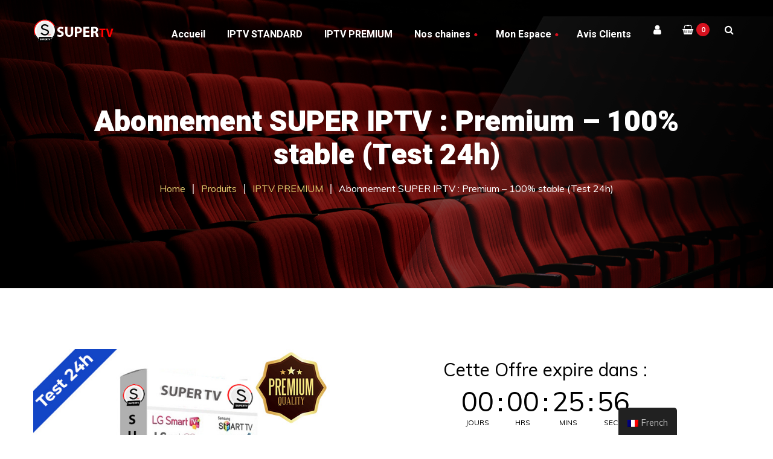

--- FILE ---
content_type: text/html; charset=UTF-8
request_url: https://super-tv.me/product/abonnement-super-iptv-premium-100-stable-test-24h/
body_size: 47870
content:
<!DOCTYPE html>
<html lang="fr-FR">
<head>
	<meta charset="UTF-8">
	<meta name="viewport" content="width=device-width">
	<meta name="format-detection" content="telephone=no">
	<link rel="profile" href="//gmpg.org/xfn/11">
	<link rel="pingback" href="https://super-tv.me/xmlrpc.php">
	<script data-cfasync='false'>
    window.$crisp=[];
    CRISP_RUNTIME_CONFIG = {
      locale : 'fr'
    };
    CRISP_WEBSITE_ID = '018fa9c5-7b2d-40c2-8940-c27909964855';(function(){
      d=document;s=d.createElement('script');
      s.src='https://client.crisp.chat/l.js';
      s.async=1;d.getElementsByTagName('head')[0].appendChild(s);
    })();</script><script type='text/javascript'>function ctSetCookie(c_name, value, def_value){document.cookie = c_name + '=' + escape(value) + '; path=/; samesite=lax';}ctSetCookie('ct_checkjs', '2038428053', '0');</script>
	<!-- This site is optimized with the Yoast SEO plugin v14.3 - https://yoast.com/wordpress/plugins/seo/ -->
	<title>Abonnement SUPER IPTV : Premium - 100% stable (Test 24h) - Supertv</title>
	<meta name="description" content="En vous abonnant à SuperTV, vous aurez instantanément accès à 100% des chaînes françaises et internationales payantes et non payantes en differentes résolutions (SD, HD, Full HD)." />
	<meta name="robots" content="index, follow" />
	<meta name="googlebot" content="index, follow, max-snippet:-1, max-image-preview:large, max-video-preview:-1" />
	<meta name="bingbot" content="index, follow, max-snippet:-1, max-image-preview:large, max-video-preview:-1" />
	<link rel="canonical" href="https://super-tv.me/product/abonnement-super-iptv-premium-100-stable-test-24h/" />
	<meta property="og:locale" content="fr_FR" />
	<meta property="og:type" content="article" />
	<meta property="og:title" content="Abonnement SUPER IPTV : Premium - 100% stable (Test 24h) - Supertv" />
	<meta property="og:description" content="En vous abonnant à SuperTV, vous aurez instantanément accès à 100% des chaînes françaises et internationales payantes et non payantes en differentes résolutions (SD, HD, Full HD)." />
	<meta property="og:url" content="https://super-tv.me/product/abonnement-super-iptv-premium-100-stable-test-24h/" />
	<meta property="og:site_name" content="Supertv" />
	<meta property="article:modified_time" content="2022-10-28T15:08:55+00:00" />
	<meta property="og:image" content="https://super-tv.me/wp-content/uploads/2020/05/v1-adulte-test-1.jpg" />
	<meta property="og:image:width" content="600" />
	<meta property="og:image:height" content="600" />
	<meta name="twitter:card" content="summary_large_image" />
	<script type="application/ld+json" class="yoast-schema-graph">{"@context":"https://schema.org","@graph":[{"@type":"WebSite","@id":"https://super-tv.me/#website","url":"https://super-tv.me/","name":"Supertv","description":"IPTV , Matchs , films , s\u00e9ries en illimit\u00e9s","potentialAction":[{"@type":"SearchAction","target":"https://super-tv.me/?s={search_term_string}","query-input":"required name=search_term_string"}],"inLanguage":"fr-FR"},{"@type":"ImageObject","@id":"https://super-tv.me/product/abonnement-super-iptv-premium-100-stable-test-24h/#primaryimage","inLanguage":"fr-FR","url":"https://super-tv.me/wp-content/uploads/2020/05/v1-adulte-test-1.jpg","width":600,"height":600},{"@type":"WebPage","@id":"https://super-tv.me/product/abonnement-super-iptv-premium-100-stable-test-24h/#webpage","url":"https://super-tv.me/product/abonnement-super-iptv-premium-100-stable-test-24h/","name":"Abonnement SUPER IPTV : Premium - 100% stable (Test 24h) - Supertv","isPartOf":{"@id":"https://super-tv.me/#website"},"primaryImageOfPage":{"@id":"https://super-tv.me/product/abonnement-super-iptv-premium-100-stable-test-24h/#primaryimage"},"datePublished":"2020-05-22T22:01:01+00:00","dateModified":"2022-10-28T15:08:55+00:00","description":"En vous abonnant \u00e0 SuperTV, vous aurez instantan\u00e9ment acc\u00e8s \u00e0 100% des cha\u00eenes fran\u00e7aises et internationales payantes et non payantes en differentes r\u00e9solutions (SD, HD, Full HD).","inLanguage":"fr-FR","potentialAction":[{"@type":"ReadAction","target":["https://super-tv.me/product/abonnement-super-iptv-premium-100-stable-test-24h/"]}]}]}</script>
	<!-- / Yoast SEO plugin. -->


<link rel='dns-prefetch' href='//www.google.com' />
<link rel='dns-prefetch' href='//fonts.googleapis.com' />
<link rel='dns-prefetch' href='//s.w.org' />
<link rel="alternate" type="application/rss+xml" title="Supertv &raquo; Flux" href="https://super-tv.me/feed/" />
<link rel="alternate" type="application/rss+xml" title="Supertv &raquo; Flux des commentaires" href="https://super-tv.me/comments/feed/" />
<link rel="alternate" type="text/calendar" title="Supertv &raquo; Flux iCal" href="https://super-tv.me/events/?ical=1" />
<link rel="alternate" type="application/rss+xml" title="Supertv &raquo; Abonnement SUPER IPTV : Premium &#8211; 100% stable (Test 24h) Flux des commentaires" href="https://super-tv.me/product/abonnement-super-iptv-premium-100-stable-test-24h/feed/" />
		<script type="text/javascript">
			window._wpemojiSettings = {"baseUrl":"https:\/\/s.w.org\/images\/core\/emoji\/11\/72x72\/","ext":".png","svgUrl":"https:\/\/s.w.org\/images\/core\/emoji\/11\/svg\/","svgExt":".svg","source":{"concatemoji":"https:\/\/super-tv.me\/wp-includes\/js\/wp-emoji-release.min.js?ver=5.0.22"}};
			!function(e,a,t){var n,r,o,i=a.createElement("canvas"),p=i.getContext&&i.getContext("2d");function s(e,t){var a=String.fromCharCode;p.clearRect(0,0,i.width,i.height),p.fillText(a.apply(this,e),0,0);e=i.toDataURL();return p.clearRect(0,0,i.width,i.height),p.fillText(a.apply(this,t),0,0),e===i.toDataURL()}function c(e){var t=a.createElement("script");t.src=e,t.defer=t.type="text/javascript",a.getElementsByTagName("head")[0].appendChild(t)}for(o=Array("flag","emoji"),t.supports={everything:!0,everythingExceptFlag:!0},r=0;r<o.length;r++)t.supports[o[r]]=function(e){if(!p||!p.fillText)return!1;switch(p.textBaseline="top",p.font="600 32px Arial",e){case"flag":return s([55356,56826,55356,56819],[55356,56826,8203,55356,56819])?!1:!s([55356,57332,56128,56423,56128,56418,56128,56421,56128,56430,56128,56423,56128,56447],[55356,57332,8203,56128,56423,8203,56128,56418,8203,56128,56421,8203,56128,56430,8203,56128,56423,8203,56128,56447]);case"emoji":return!s([55358,56760,9792,65039],[55358,56760,8203,9792,65039])}return!1}(o[r]),t.supports.everything=t.supports.everything&&t.supports[o[r]],"flag"!==o[r]&&(t.supports.everythingExceptFlag=t.supports.everythingExceptFlag&&t.supports[o[r]]);t.supports.everythingExceptFlag=t.supports.everythingExceptFlag&&!t.supports.flag,t.DOMReady=!1,t.readyCallback=function(){t.DOMReady=!0},t.supports.everything||(n=function(){t.readyCallback()},a.addEventListener?(a.addEventListener("DOMContentLoaded",n,!1),e.addEventListener("load",n,!1)):(e.attachEvent("onload",n),a.attachEvent("onreadystatechange",function(){"complete"===a.readyState&&t.readyCallback()})),(n=t.source||{}).concatemoji?c(n.concatemoji):n.wpemoji&&n.twemoji&&(c(n.twemoji),c(n.wpemoji)))}(window,document,window._wpemojiSettings);
		</script>
		<style type="text/css">
img.wp-smiley,
img.emoji {
	display: inline !important;
	border: none !important;
	box-shadow: none !important;
	height: 1em !important;
	width: 1em !important;
	margin: 0 .07em !important;
	vertical-align: -0.1em !important;
	background: none !important;
	padding: 0 !important;
}
</style>
<link rel='stylesheet' id='tribe-common-skeleton-style-css'  href='https://super-tv.me/wp-content/plugins/the-events-calendar/common/src/resources/css/common-skeleton.min.css?ver=4.12.3' type='text/css' media='all' />
<link rel='stylesheet' id='tribe-tooltip-css'  href='https://super-tv.me/wp-content/plugins/the-events-calendar/common/src/resources/css/tooltip.min.css?ver=4.12.3' type='text/css' media='all' />
<link rel='stylesheet' id='wp-block-library-css'  href='https://super-tv.me/wp-includes/css/dist/block-library/style.min.css?ver=5.0.22' type='text/css' media='all' />
<link rel='stylesheet' id='wp-block-library-theme-css'  href='https://super-tv.me/wp-includes/css/dist/block-library/theme.min.css?ver=5.0.22' type='text/css' media='all' />
<link rel='stylesheet' id='wc-block-style-css'  href='https://super-tv.me/wp-content/plugins/woocommerce/packages/woocommerce-blocks/build/style-legacy.css?ver=2.5.16' type='text/css' media='all' />
<link rel='stylesheet' id='mpp_gutenberg-css'  href='https://super-tv.me/wp-content/plugins/metronet-profile-picture/dist/blocks.style.build.css?ver=2.3.11' type='text/css' media='all' />
<link rel='stylesheet' id='contact-form-7-css'  href='https://super-tv.me/wp-content/plugins/contact-form-7/includes/css/styles.css?ver=5.1.9' type='text/css' media='all' />
<style id='contact-form-7-inline-css' type='text/css'>
.wpcf7 .wpcf7-recaptcha iframe {margin-bottom: 0;}.wpcf7 .wpcf7-recaptcha[data-align="center"] > div {margin: 0 auto;}.wpcf7 .wpcf7-recaptcha[data-align="right"] > div {margin: 0 0 0 auto;}
</style>
<link rel='stylesheet' id='dashicons-css'  href='https://super-tv.me/wp-includes/css/dashicons.min.css?ver=5.0.22' type='text/css' media='all' />
<link rel='stylesheet' id='post-views-counter-frontend-css'  href='https://super-tv.me/wp-content/plugins/post-views-counter/css/frontend.css?ver=1.3.2' type='text/css' media='all' />
<link rel='stylesheet' id='photoswipe-css'  href='https://super-tv.me/wp-content/plugins/woocommerce/assets/css/photoswipe/photoswipe.min.css?ver=4.2.5' type='text/css' media='all' />
<link rel='stylesheet' id='photoswipe-default-skin-css'  href='https://super-tv.me/wp-content/plugins/woocommerce/assets/css/photoswipe/default-skin/default-skin.min.css?ver=4.2.5' type='text/css' media='all' />
<link rel='stylesheet' id='woocommerce-layout-css'  href='https://super-tv.me/wp-content/plugins/woocommerce/assets/css/woocommerce-layout.css?ver=4.2.5' type='text/css' media='all' />
<link rel='stylesheet' id='woocommerce-smallscreen-css'  href='https://super-tv.me/wp-content/plugins/woocommerce/assets/css/woocommerce-smallscreen.css?ver=4.2.5' type='text/css' media='only screen and (max-width: 768px)' />
<link rel='stylesheet' id='woocommerce-general-css'  href='https://super-tv.me/wp-content/plugins/woocommerce/assets/css/woocommerce.css?ver=4.2.5' type='text/css' media='all' />
<style id='woocommerce-inline-inline-css' type='text/css'>
.woocommerce form .form-row .required { visibility: visible; }
</style>
<link rel='stylesheet' id='nta-css-popup-css'  href='https://super-tv.me/wp-content/plugins/wp-whatsapp/assets/css/style.css?ver=5.0.22' type='text/css' media='all' />
<link rel='stylesheet' id='trp-floater-language-switcher-style-css'  href='https://super-tv.me/wp-content/plugins/translatepress-multilingual/assets/css/trp-floater-language-switcher.css?ver=1.7.5' type='text/css' media='all' />
<link rel='stylesheet' id='trp-language-switcher-style-css'  href='https://super-tv.me/wp-content/plugins/translatepress-multilingual/assets/css/trp-language-switcher.css?ver=1.7.5' type='text/css' media='all' />
<link rel='stylesheet' id='hurrytimer-css'  href='https://super-tv.me/wp-content/uploads/hurrytimer/css/b31c55cefbbb9776.css?ver=5.0.22' type='text/css' media='all' />
<link rel='stylesheet' id='reviewx-magnific-popup-css'  href='https://super-tv.me/wp-content/plugins/reviewx/resources/assets/storefront/css/magnific-popup.css?ver=1.5.4' type='text/css' media='all' />
<link rel='stylesheet' id='reviewx-css'  href='https://super-tv.me/wp-content/plugins/reviewx/resources/assets/storefront/css/reviewx-public.css?ver=1.5.4' type='text/css' media='all' />
<link rel='stylesheet' id='buttons-css'  href='https://super-tv.me/wp-includes/css/buttons.min.css?ver=5.0.22' type='text/css' media='all' />
<link rel='stylesheet' id='mediaelement-css'  href='https://super-tv.me/wp-includes/js/mediaelement/mediaelementplayer-legacy.min.css?ver=4.2.6-78496d1' type='text/css' media='all' />
<link rel='stylesheet' id='wp-mediaelement-css'  href='https://super-tv.me/wp-includes/js/mediaelement/wp-mediaelement.min.css?ver=5.0.22' type='text/css' media='all' />
<link rel='stylesheet' id='media-views-css'  href='https://super-tv.me/wp-includes/css/media-views.min.css?ver=5.0.22' type='text/css' media='all' />
<link rel='stylesheet' id='imgareaselect-css'  href='https://super-tv.me/wp-includes/js/imgareaselect/imgareaselect.css?ver=0.9.8' type='text/css' media='all' />
<link rel='stylesheet' id='wur_content_css-css'  href='https://super-tv.me/wp-content/plugins/wp-ultimate-review/assets/public/css/content-page.css?ver=2.0.1' type='text/css' media='all' />
<link rel='stylesheet' id='bootstrap-css'  href='https://super-tv.me/wp-content/themes/supertv/assets/css/bootstrap-grid.css?ver=1.0' type='text/css' media='all' />
<link rel='stylesheet' id='mirasat-plugins-css'  href='https://super-tv.me/wp-content/themes/supertv/assets/css/plugins.css?ver=1.0.3' type='text/css' media='all' />
<link rel='stylesheet' id='mirasat-theme-style-css'  href='https://super-tv.me/wp-content/themes/supertv/style.css?ver=1.0.3' type='text/css' media='all' />
<style id='mirasat-theme-style-inline-css' type='text/css'>
@font-face {
				font-family: 'mirasat-fontello';
				  src: url('//super-tv.me/wp-content/uploads/2018/02/ltx-mirasat.eot?1.0.3');
				  src: url('//super-tv.me/wp-content/uploads/2018/02/ltx-mirasat.eot?1.0.3#iefix') format('embedded-opentype'),
				       url('//super-tv.me/wp-content/uploads/2018/02/ltx-mirasat.woff2?1.0.3') format('woff2'),
				       url('//super-tv.me/wp-content/uploads/2018/02/ltx-mirasat.woff?1.0.3') format('woff'),
				       url('//super-tv.me/wp-content/uploads/2018/02/ltx-mirasat.ttf?1.0.3') format('truetype'),
				       url('//super-tv.me/wp-content/uploads/2018/02/ltx-mirasat.svg?1.0.3#ltx-mirasat') format('svg');
				  font-weight: normal;
				  font-style: normal;
				}
			:root {			  --black:  #171422;			  --black-darker:  #000000;			  --black-text:  rgba(23,20,34,1);			  --black-light:  rgba(23,20,34,.7);			  --gray:   #F4F2E9;			  --gray-lighter:   rgba(244,242,233,.5);			  --white:  #FFFFFF;			  --white-text:  rgba(255,255,255,.75);			  --main:   #D6111E;			  --main-darker: #b80000;			  --main-lighter:  rgba(214,17,30,.5);			  --second:   #DDC76D;			  --red:   #D6111E;--font-main: 'Muli';--font-headers: 'Heebo';--font-subheaders: 'Heebo';			  			}				.page-header { background-image: url(//super-tv.me/wp-content/uploads/2017/02/inner_HEADER-1.jpg) !important; } .ltx-footer-wrapper { background-image: url(//super-tv.me/wp-content/uploads/2017/02/footer-bg.png) !important; } #nav-wrapper.navbar-layout-transparent nav.navbar.dark { background-color: rgba(0,0,0,0.75) !important; } nav.navbar .logo img { max-height: 60px !important; } 
</style>
<link rel='stylesheet' id='font-awesome-css'  href='https://super-tv.me/wp-content/plugins/unyson/framework/static/libs/font-awesome/css/font-awesome.min.css?ver=2.7.23' type='text/css' media='all' />
<link rel='stylesheet' id='fw-option-type-icon-v2-pack-linecons-css'  href='https://super-tv.me/wp-content/plugins/unyson/framework/static/libs/linecons/css/linecons.css?ver=2.7.23' type='text/css' media='all' />
<link rel='stylesheet' id='fw-option-type-icon-v2-pack-font-awesome-css'  href='https://super-tv.me/wp-content/plugins/unyson/framework/static/libs/font-awesome/css/font-awesome.min.css?ver=2.7.23' type='text/css' media='all' />
<link rel='stylesheet' id='fw-option-type-icon-v2-pack-entypo-css'  href='https://super-tv.me/wp-content/plugins/unyson/framework/static/libs/entypo/css/entypo.css?ver=2.7.23' type='text/css' media='all' />
<link rel='stylesheet' id='fw-option-type-icon-v2-pack-linearicons-css'  href='https://super-tv.me/wp-content/plugins/unyson/framework/static/libs/lnr/css/lnr.css?ver=2.7.23' type='text/css' media='all' />
<link rel='stylesheet' id='fw-option-type-icon-v2-pack-typicons-css'  href='https://super-tv.me/wp-content/plugins/unyson/framework/static/libs/typcn/css/typcn.css?ver=2.7.23' type='text/css' media='all' />
<link rel='stylesheet' id='fw-option-type-icon-v2-pack-unycon-css'  href='https://super-tv.me/wp-content/plugins/unyson/framework/static/libs/unycon/unycon.css?ver=2.7.23' type='text/css' media='all' />
<link rel='stylesheet' id='mirasat-google-fonts-css'  href='//fonts.googleapis.com/css?family=Muli:400,400i,600,700%7CHeebo:900,500,700,800&#038;subset=latin-ext,latin' type='text/css' media='all' />
<link rel='stylesheet' id='mirasat-fontello-css'  href='//super-tv.me/wp-content/uploads/2018/02/ltx-mirasat-codes.css?ver=1.0.3' type='text/css' media='all' />
<script type='text/javascript'>
/* <![CDATA[ */
var ahcfree_ajax_front = {"ajax_url":"https:\/\/super-tv.me\/wp-admin\/admin-ajax.php","page_id":"10991","page_title":"Abonnement SUPER IPTV : Premium \u2013 100% stable (Test 24h)","post_type":"product"};
/* ]]> */
</script>
<script type='text/javascript' src='https://super-tv.me/wp-content/plugins/visitors-traffic-real-time-statistics/js/front.js?ver=5.0.22'></script>
<script type='text/javascript' src='https://super-tv.me/wp-includes/js/jquery/jquery.js?ver=1.12.4'></script>
<script type='text/javascript' src='https://super-tv.me/wp-includes/js/jquery/jquery-migrate.min.js?ver=1.4.1'></script>
<script type='text/javascript'>
/* <![CDATA[ */
var ctPublic = {"_ajax_nonce":"461ccad308","_ajax_url":"https:\/\/super-tv.me\/wp-admin\/admin-ajax.php"};
/* ]]> */
</script>
<script type='text/javascript' src='https://super-tv.me/wp-content/plugins/cleantalk-spam-protect/js/apbct-public.min.js?ver=5.139'></script>
<script type='text/javascript'>
/* <![CDATA[ */
var ctNocache = {"ajaxurl":"https:\/\/super-tv.me\/wp-admin\/admin-ajax.php","info_flag":"","set_cookies_flag":"","blog_home":"https:\/\/super-tv.me\/"};
/* ]]> */
</script>
<script type='text/javascript' src='https://super-tv.me/wp-content/plugins/cleantalk-spam-protect/js/cleantalk_nocache.min.js?ver=5.139'></script>
<script type='text/javascript' src='https://super-tv.me/wp-content/plugins/cleantalk-spam-protect/js/cleantalk_internal.min.js?ver=5.139'></script>
<script type='text/javascript' src='https://super-tv.me/wp-content/plugins/woocommerce/assets/js/jquery-blockui/jquery.blockUI.min.js?ver=2.70'></script>
<script type='text/javascript'>
/* <![CDATA[ */
var wc_add_to_cart_params = {"ajax_url":"\/wp-admin\/admin-ajax.php","wc_ajax_url":"\/?wc-ajax=%%endpoint%%","i18n_view_cart":"Voir le panier","cart_url":"https:\/\/super-tv.me\/cart\/","is_cart":"","cart_redirect_after_add":"no"};
/* ]]> */
</script>
<script type='text/javascript' src='https://super-tv.me/wp-content/plugins/woocommerce/assets/js/frontend/add-to-cart.min.js?ver=4.2.5'></script>
<script type='text/javascript'>
/* <![CDATA[ */
var ntaWA = {"ga":"","ajaxurl":"https:\/\/super-tv.me\/wp-admin\/admin-ajax.php","nonce":"904f6fba6f"};
/* ]]> */
</script>
<script type='text/javascript' src='https://super-tv.me/wp-content/plugins/wp-whatsapp/assets/js/main.js?ver=5.0.22'></script>
<script type='text/javascript' src='https://super-tv.me/wp-content/plugins/translatepress-multilingual/assets/js/trp-frontend-compatibility.js?ver=1.7.5'></script>
<script type='text/javascript' src='https://super-tv.me/wp-content/plugins/js_composer/assets/js/vendors/woocommerce-add-to-cart.js?ver=6.1'></script>
<script type='text/javascript'>
/* <![CDATA[ */
var userSettings = {"url":"\/","uid":"0","time":"1769110659","secure":"1"};
/* ]]> */
</script>
<script type='text/javascript' src='https://super-tv.me/wp-includes/js/utils.min.js?ver=5.0.22'></script>
<script type='text/javascript' src='https://super-tv.me/wp-includes/js/plupload/moxie.min.js?ver=1.3.5'></script>
<script type='text/javascript' src='https://super-tv.me/wp-includes/js/plupload/plupload.min.js?ver=2.1.9'></script>
<!--[if lt IE 8]>
<script type='text/javascript' src='https://super-tv.me/wp-includes/js/json2.min.js?ver=2015-05-03'></script>
<![endif]-->
<script type='text/javascript'>
var mejsL10n = {"language":"fr","strings":{"mejs.install-flash":"Vous utilisez un navigateur qui n\u2019a pas le lecteur Flash activ\u00e9 ou install\u00e9. Veuillez activer votre extension Flash ou t\u00e9l\u00e9charger la derni\u00e8re version \u00e0 partir de cette adresse\u00a0: https:\/\/get.adobe.com\/flashplayer\/","mejs.fullscreen-off":"Quitter le plein \u00e9cran","mejs.fullscreen-on":"Passer en plein \u00e9cran","mejs.download-video":"T\u00e9l\u00e9charger la vid\u00e9o","mejs.fullscreen":"Plein \u00e9cran","mejs.time-jump-forward":["Saut en avant d\u20191 seconde","Avancer de %1 secondes"],"mejs.loop":"Lire en boucle","mejs.play":"Lecture","mejs.pause":"Pause","mejs.close":"Fermer","mejs.time-slider":"Curseur de temps","mejs.time-help-text":"Utilisez les fl\u00e8ches droite\/gauche pour avancer d\u2019une seconde, haut\/bas pour avancer de dix secondes.","mejs.time-skip-back":["Revenir une seconde en arri\u00e8re","Saut en arri\u00e8re de %1 seconde(s)"],"mejs.captions-subtitles":"L\u00e9gendes\/Sous-titres","mejs.captions-chapters":"Chapitres","mejs.none":"Aucun","mejs.mute-toggle":"Couper le son","mejs.volume-help-text":"Utilisez les fl\u00e8ches haut\/bas pour augmenter ou diminuer le volume.","mejs.unmute":"R\u00e9activer le son","mejs.mute":"Muet","mejs.volume-slider":"Curseur de volume","mejs.video-player":"Lecteur vid\u00e9o","mejs.audio-player":"Lecteur audio","mejs.ad-skip":"Passer la publicit\u00e9","mejs.ad-skip-info":["Passer dans %1 seconde","Passer dans %1 secondes"],"mejs.source-chooser":"S\u00e9lecteur de source","mejs.stop":"Arr\u00eater","mejs.speed-rate":"Taux de vitesse","mejs.live-broadcast":"\u00c9mission en direct","mejs.afrikaans":"Afrikaans","mejs.albanian":"Albanais","mejs.arabic":"Arabe","mejs.belarusian":"Bi\u00e9lorusse","mejs.bulgarian":"Bulgare","mejs.catalan":"Catalan","mejs.chinese":"Chinois","mejs.chinese-simplified":"Chinois (simplifi\u00e9)","mejs.chinese-traditional":"Chinois (traditionnel)","mejs.croatian":"Croate","mejs.czech":"Tch\u00e8que","mejs.danish":"Danois","mejs.dutch":"N\u00e9erlandais","mejs.english":"Anglais","mejs.estonian":"Estonien","mejs.filipino":"Filipino","mejs.finnish":"Terminer","mejs.french":"Fran\u00e7ais","mejs.galician":"Galicien","mejs.german":"Allemand","mejs.greek":"Grec","mejs.haitian-creole":"Cr\u00e9ole ha\u00eftien","mejs.hebrew":"H\u00e9breu","mejs.hindi":"Hindi","mejs.hungarian":"Hongrois","mejs.icelandic":"Islandais","mejs.indonesian":"Indon\u00e9sien","mejs.irish":"Irlandais","mejs.italian":"Italien","mejs.japanese":"Japonais","mejs.korean":"Cor\u00e9en","mejs.latvian":"Letton","mejs.lithuanian":"Lituanien","mejs.macedonian":"Mac\u00e9donien","mejs.malay":"Malais","mejs.maltese":"Maltais","mejs.norwegian":"Norv\u00e9gien","mejs.persian":"Perse","mejs.polish":"Polonais","mejs.portuguese":"Portugais","mejs.romanian":"Roumain","mejs.russian":"Russe","mejs.serbian":"Serbe","mejs.slovak":"Slovaque","mejs.slovenian":"Slov\u00e9nien","mejs.spanish":"Espagnol","mejs.swahili":"Swahili","mejs.swedish":"Su\u00e9dois","mejs.tagalog":"Tagalog","mejs.thai":"Thai","mejs.turkish":"Turc","mejs.ukrainian":"Ukrainien","mejs.vietnamese":"Vietnamien","mejs.welsh":"Ga\u00e9lique","mejs.yiddish":"Yiddish"}};
</script>
<script type='text/javascript' src='https://super-tv.me/wp-includes/js/mediaelement/mediaelement-and-player.min.js?ver=4.2.6-78496d1'></script>
<script type='text/javascript' src='https://super-tv.me/wp-includes/js/mediaelement/mediaelement-migrate.min.js?ver=5.0.22'></script>
<script type='text/javascript'>
/* <![CDATA[ */
var _wpmejsSettings = {"pluginPath":"\/wp-includes\/js\/mediaelement\/","classPrefix":"mejs-","stretching":"responsive"};
/* ]]> */
</script>
<script type='text/javascript' src='https://super-tv.me/wp-content/plugins/wp-ultimate-review/assets/public/script/content-page.js?ver=2.0.1'></script>
<script type='text/javascript' src='https://super-tv.me/wp-content/themes/supertv/assets/js/modernizr-2.6.2.min.js?ver=2.6.2'></script>
<link rel='https://api.w.org/' href='https://super-tv.me/wp-json/' />
<link rel="EditURI" type="application/rsd+xml" title="RSD" href="https://super-tv.me/xmlrpc.php?rsd" />
<link rel="wlwmanifest" type="application/wlwmanifest+xml" href="https://super-tv.me/wp-includes/wlwmanifest.xml" /> 
<meta name="generator" content="WordPress 5.0.22" />
<meta name="generator" content="WooCommerce 4.2.5" />
<link rel='shortlink' href='https://super-tv.me/?p=10991' />
<link rel="alternate" type="application/json+oembed" href="https://super-tv.me/wp-json/oembed/1.0/embed?url=https%3A%2F%2Fsuper-tv.me%2Fproduct%2Fabonnement-super-iptv-premium-100-stable-test-24h%2F" />
<link rel="alternate" type="text/xml+oembed" href="https://super-tv.me/wp-json/oembed/1.0/embed?url=https%3A%2F%2Fsuper-tv.me%2Fproduct%2Fabonnement-super-iptv-premium-100-stable-test-24h%2F&#038;format=xml" />
<style>
#menu-item-10788 a span{
  font-weight:bold;
color:red;

}


</style>

<!-- Global site tag (gtag.js) - Google Ads: 754165551 version2-->
<script async src="https://www.googletagmanager.com/gtag/js?id=AW-754165551"></script>
<script>
  window.dataLayer = window.dataLayer || [];
  function gtag(){dataLayer.push(arguments);}
  gtag('js', new Date());

  gtag('config', 'AW-754165551');
</script>



<!-- Global site tag (gtag.js) - Google Analytics -->
<script async src="https://www.googletagmanager.com/gtag/js?id=UA-77377713-4"></script>
<script>
  window.dataLayer = window.dataLayer || [];
  function gtag(){dataLayer.push(arguments);}
  gtag('js', new Date());

  gtag('config', 'UA-77377713-4');
</script>


<!-- Global site tag (gtag.js) - Google Ads: 754165551 -->
<script async src="https://www.googletagmanager.com/gtag/js?id=AW-754165551"></script>
<script>
  window.dataLayer = window.dataLayer || [];
  function gtag(){dataLayer.push(arguments);}
  gtag('js', new Date());

  gtag('config', 'AW-754165551');
</script>

<!-- Global site tag (gtag.js) - Google Ads: 754165551 -->
<script async src="https://www.googletagmanager.com/gtag/js?id=AW-754165551"></script>
<script>
  window.dataLayer = window.dataLayer || [];
  function gtag(){dataLayer.push(arguments);}
  gtag('js', new Date());

  gtag('config', 'AW-754165551');

//$crisp.push(['do', 'chat:open']);

</script>




<!-- Global site tag (gtag.js) - Google Ads: 754165551 -->
<script async src="https://www.googletagmanager.com/gtag/js?id=AW-754165551"></script>
<script>
  window.dataLayer = window.dataLayer || [];
  function gtag(){dataLayer.push(arguments);}
  gtag('js', new Date());

  gtag('config', 'AW-754165551');


</script>
<!-- Event snippet for Achat conversion page -->
<script>
  gtag('event', 'conversion', {
      'send_to': 'AW-754165551/_NSGCPrxi40DEK_OzucC',
      'transaction_id': ''
  });
</script>

<!-- Hotjar Tracking Code for https://super-tv.me/ -->
<script>
    (function(h,o,t,j,a,r){
        h.hj=h.hj||function(){(h.hj.q=h.hj.q||[]).push(arguments)};
        h._hjSettings={hjid:3532661,hjsv:6};
        a=o.getElementsByTagName('head')[0];
        r=o.createElement('script');r.async=1;
        r.src=t+h._hjSettings.hjid+j+h._hjSettings.hjsv;
        a.appendChild(r);
    })(window,document,'https://static.hotjar.com/c/hotjar-','.js?sv=');
</script>	<style type="text/css">
		.woocommerce-Reviews-title{
			color: ;
			font-size: px;			
		}
		.rx-temp-rating .rx-temp-rating-number p {
			color: #333;
			font-size: px !important;
		}

		.rx-temp-rating .rx-temp-rating-number span{
			color: #9e9e9e !important;
			font-size: px !important;
		}

		.rx_avg_star_color{
			fill: #FFAF22 !important;			
		}		
		.rx-temp-rating-star svg{
			width: px !important;
			height: px !important;
		}

		.rx-temp-total-rating-count p{
			color: #444 !important;
			font-size: px !important;		
		}

		.rx_recommended_box .rx_recommended_box_heading{
			color: #444 !important;
			font-size: px !important;		
		}

		.rx_recommended_box .rx_recommended_box_content{
			color: #444 !important;
			font-size: px !important;		
		}				
		
		.rx_recommended_wrapper hr{
			border-style: solid !important;
			width: 100% !important;
			height: 1px !important;
			border-color: #ddd !important;
			background-color: #ddd !important;
		}

		.rx_recommended_wrapper{
			box-shadow: px px px px #797979  !important;
			border-style:  !important;
			border-width: px !important;
			border-color:  !important;
		}

		.rx-graph-style-2 .progress-bar-t, .rx_style_two_free_progress_bar .progressbar-title, .vertical .vertical_bar_label{
			color: #1a1a1a !important;
			font-size: #2f4fffpx !important;	
		}
		
		.rx-horizontal .progress-fill,.rx_style_one_progress .rx_style_one_progress-bar, .rx_style_two_free_progress_bar .progress .progress-bar,.vertical .progress-fill {
			background-color:  !important;
		} 

		.rx-horizontal .progress-fill span,
		.rx_style_one_progress.orange .rx_style_one_progress-icon, 
		.rx_style_one_progress.orange .rx_style_one_progress-value,
		.rx_style_two_free_progress_bar .progress .progress-bar span,
		.vertical .progress-fill {
			color: #fff;
			font-size: px !important;	
		}

		.rx_style_one_progress.orange .rx_style_one_progress-icon, .rx_style_one_progress.orange .rx_style_one_progress-value{
			border-color:  !important;	
		}

		.rx_rating_graph_wrapper{
			box-shadow: px px px px #797979  !important;
			border-style:  !important;
			border-width: px !important;
			border-color: #000 !important;
		}
		

		.rx-filter-bar-style-2 .rx_filter_header h4, 
		.rx-filter-bar-style-2 .rx-short-by h4{
			color: #676767 !important;
			font-size: px !important;
		}

		.rx-filter-bar-style-2 .rx_review_shorting_2 .box select{
			font-size: px !important;
			color: #333 !important;	
			background-color: #fff !important;	
		}
		
		.rx-filter-bar-style-2 .rx_review_shorting_2 .box .rx-selection-arrow{
			background-color:  !important;
		}

		.rx-filter-bar-style-2 .rx_review_shorting_2 .box .rx-selection-arrow b{
			border-color: #fff transparent transparent transparent !important;
		}

		.rx-filter-bar-style-2{
			background-color: #f5f6f9 !important;	
		}

		.rx_listing_style_2 .rx_review_block{
			background-color: #F5F6F9 !important;
		}

		.rx_listing_style_2 .rx_review_block .rx_thumb{
			box-shadow: px px px px #797979  !important;
			border-style: solid !important;
			border-width: 1px !important;
			border-color: #000 !important;			
		}

		.rx_listing_style_2 .rx_review_block .rx_author_info .rx_author_name h4{
			color: #373747 !important;
			font-size: px !important;			
		}

		.rx_review_sort_list .rx_listing_container_style_2 .rx_listing_style_2 .rx_avg_star_color{
			fill: #FFAF22 !important;

		}	

		.rx_listing_style_2 .rx_review_block .rx_body .review_rating svg{
			width: px !important; 	
			height: px !important; 			

		}

		.rx_listing_style_2 .rx_review_block .review_title{
			color: #373747 !important;
			font-size: px !important;	

		}	

		.rx_listing_style_2 .rx_review_block .rx_body p{
			color: #9B9B9B !important;
			font-size: px !important;	
		}

		.rx_listing_style_2 .rx_review_block .rx_body .rx_varified .rx_varified_user svg .st0{			
			fill: #12D585 !important;
		}

		.rx_listing_style_2 .rx_review_block .rx_body .rx_varified .rx_varified_user span{
			color: #12D585 !important;
			font-size: px !important;	
		}
		
		.rx_listing_style_2 .rx_review_block .rx_body .rx_meta .rx_review_vote_icon p{
			color: #12D585 !important;
			font-size: px !important;	
		}

		.rx_listing_style_2 .rx_review_vote_icon .like{
			background-color: #eaeaea !important;
		}

		.rx_listing_style_2 .rx_helpful_style_2_svg svg{
			fill:  #A4A4A4 !important;
		}

		.rx_listing_style_2 .rx_review_vote_icon .like .rx_helpful_count_val{
			color: #696969 !important;
		}

		.rx_listing_style_2 .rx_review_block .rx_body .rx_meta .rx_share p{
			color: #333 !important;
			font-size: px !important;				
		}

		.rx_listing_style_2 .social-links .wc_rx_btns ul li:nth-child(1) svg{
			fill:  #A4A4A4 !important;
		}

		.rx_listing_style_2 .social-links .wc_rx_btns ul li:nth-child(2) a svg .st0{
			fill:  #B7B7B8 !important;
		}

		.rx_listing_style_2 .social-links .wc_rx_btns ul li:nth-child(3) a svg .st0{
			fill:  #B7B7B8 !important;
		}

		.rx_listing_style_2 .rx_admin_heighlights span svg{
			color:  !important;
		}

		.rx_listing_style_2 .reviewx_highlight_comment{
			background-color: #fff4df !important;
		}

		.rx_listing_style_2 .rx_review_block .rx_body .rx_photos{
			justify-content: flex-start !important;

		}

		.rx_listing_style_2 .rx_review_block .children .rx_thumb svg .st0{
			fill:   !important;
		}

		.rx_listing_style_2 .rx_review_block .children .rx_thumb{
			background-color:  !important;
		}

		.rx_listing_style_2 .rx_review_block .children .review_title{
			color: #373747 !important;
			font-size: px !important;	

		}

		.rx_listing_style_2 .rx_review_block .children .owner_arrow svg .st0{
			fill:   !important;
		}

		.rx_listing_style_2 .rx_review_block .children .comment-content p{
			color: #707070 !important;
			font-size: px !important;
		}

		.rx_listing_style_2 .rx_review_block .children .rx_review_calender{
			color: #373747 !important;			
			font-size: 12px !important;
		}

		.rx_listing_style_2 .rx_review_block .rx_body .rx_review_calender svg .st0{
			fill: #707070 !important; 
		}

		.rx_listing_style_2 .rx_review_block .rx_body .rx_review_calender{
			color:  #707070 !important;
			font-size: px !important;
		}

		.admin-reply-edit-icon svg{
			fill:  #000 !important;
		}

		.admin-reply-delete-icon svg{
			fill:  #000 !important;
		}

		.rx_listing_style_2 .rx_review_block .rx_body .rx_meta .rx-admin-reply{
			color: #fff !important;	
			font-size: px !important;	
			background-color:  !important;	
			border-color:  !important;		
		}

		.rx_listing_container_style_2 .rx-admin-edit-reply-area,
		.rx_listing_container_style_2 .rx_review_block .rx_body .rx-admin-reply-area{
			background-color:  !important;
			border-color: #f7f7f7 !important;
			border-radius: px !important;
		}

		.rx_listing_container_style_2 .rx-admin-reply-area,
		.rx_listing_container_style_2 .rx_review_block .rx_body .rx-admin-edit-reply-area{
			border-radius: px !important;
		}

		.rx_listing_container_style_2 .rx_review_block .rx_body .rx-admin-reply-area .admin-reply-form-title,
		.rx_listing_container_style_2 .rx-admin-edit-reply-area .admin-reply-form-title{
			color: #373747 !important;
			font-size: px !important;	
		}

		.rx_listing_container_style_2 .rx_review_block .rx_body .rx-admin-reply-area .comment-form-comment .rx-admin-reply-text, 
		.rx_listing_container_style_2 .rx-admin-edit-reply-area .comment-form-comment .rx-admin-reply-text{
			background-color: #EBEBF3 !important;
		}

		.rx_listing_container_style_2 .rx-admin-edit-reply-area .form-submit .admin-review-edit-reply, 
		.rx_listing_container_style_2 .rx_review_block .rx_body .rx-admin-reply-area .form-submit .admin-review-reply{
			color: #fff !important;
			font-size: 14px !important;
			background-color:  !important;			
		}

		.rx_listing_container_style_2 .rx-admin-edit-reply-area .form-submit .cancel-admin-edit-reply, 
		.rx_review_block .rx_body .rx-admin-reply-area .form-submit .cancel-admin-reply{
			color: #333 !important;	
			font-size: px !important;		
			background-color: #eeeeee !important;
		}

		.rx_listing_container_style_2 .rx-admin-edit-reply-area .form-submit .cancel-admin-reply, 
		.rx_listing_container_style_2 .rx_review_block .rx_body .rx-admin-reply-area .form-submit .cancel-admin-reply{
			font-size: px !important;
		}

		.rx_listing_container_style_2 .rx_pagination a{
			color: #6f7484 !important;	
			font-size: px !important;	
			background-color: !important;
		}

		.rx_listing_container_style_2 .rx_pagination .rx-page.active a{
			color: #fff !important;	
			background-color: ;
		}

		.rx_listing_container_style_2 .rx_pagination a:hover{
			color: #23527c !important;	
			background-color: !important;
		}

		.rx-review-form-area-style-2 .rx-criteria-table td{
			color: #1a1a1a !important;	
			font-size: 18px !important;				
		}

		.rx-review-form-area-style-2 .rx_star_rating > input:checked ~ label .icon-star,
		.rx-review-form-area-style-2 .reviewx-thumbs-rating input[type="radio"]:checked + label svg, .rx-review-form-area-style-2 .reviewx-thumbs-rating input[type="radio"]:checked + label svg #rx_dislike path,
		.rx-review-form-area-style-2 .reviewx-face-rating fieldset input[type="radio"]:checked + label .happy_st0, .rx-review-form-area-style-2 .reviewx-face-rating fieldset input[type="radio"]:checked + label .st1{
			fill:  #FFAF22 !important;
		}

		.rx-review-form-area-style-2 .rx_star_rating .icon-star,
		.rx-review-form-area-style-2 .rx_star_rating:not(:checked) > label:hover .icon-star, .rx_star_rating:not(:checked) > label:hover ~ label .icon-star{
			stroke:  #FFAF22 !important;
		}

		.rx-review-form-area-style-2 .rx_star_rating:not(:checked) > label:hover .icon-star, .rx-review-form-area-style-2 .rx_star_rating:not(:checked) > label:hover ~ label .icon-star{
			fill:  #FFAF22 !important;
		}

		.rx-review-form-area-style-2 .rx_star_rating .icon-star{
			width:  px !important;	
			height:  px !important;	
			stroke:  #FFAF22 !important;
		}

		.rx-review-form-area-style-2 .reviewx_recommended_list .reviewx_radio input[type="radio"]:checked + .radio-label svg .rx_happy, .rx-review-form-area-style-2 .reviewx_recommended_list .reviewx_radio input[type="radio"]:checked + .radio-label svg .st1{
			fill:   !important;			
		}

		.rx-review-form-area-style-2 #review_form .rx-note-video{
			color: #6d6d6d !important;	
			font-size: px !important;										
		}

		.rx-review-form-area-style-2 .review_media_compliance .review_anonymouse_label{
			color: #6d6d6d !important;	
			font-size: px !important;										
		}		

		.rx-review-form-area-style-2 #review_form input[type="submit"], 
		.rx-review-form-area-style-2 #review_form input[type="submit"]:focus{
			color: #fff !important;	
			font-size: 16px !important;	
			background-color: ;
			border-color:  !important;
			outline-color:  !important;
		}

		.rx-review-form-area-style-2 #respond input#submit{
			border-radius: 0px !important;
		}
	
		.rx_myaccount-review_form .rx-criteria-table td{
			color:  !important;	
			font-size: px !important;				
		}

		.rx_myaccount-review_form .rx_star_rating > input:checked ~ label .icon-star{
			fill:   !important;
			stroke:   !important;
		}

		.rx_myaccount-review_form .rx_star_rating .icon-star{
			stroke:   !important;
			width:  px !important;	
			height:  px !important;				
		}

		.reviewx_recommended_list .reviewx_radio input[type="radio"]:checked + .radio-label svg .rx_happy, 
		.reviewx_recommended_list .reviewx_radio input[type="radio"]:checked + .radio-label svg .st1{
			fill:   !important;			
		}

		#rx-form .rx-note-video,
		.rx-review-form .rx-note-video{
			color:  !important;	
			font-size: px !important;										
		}

		.rx_myaccount-review_form #rx-submit,
		.rx-review-form #rx-edit{
			color:  !important;	
			font-size: px !important;	
			background-color:  !important;
			border-radius: px !important;
			border-color:  !important;					
		}

		.rx_myaccount-review_form .rx-cancel-btn.rx-cancel, .rx-edit-cancel{
			color:  !important;	
			font-size: px !important;	
			background-color:  !important;
			border: 1px solid  !important;
			border-radius: px !important;	
		}

		.rx_myaccount-review_form .rx-cancel{
			color:  !important;	
			font-size: px !important;	
			background-color:  !important;
			border: 1px solid  !important;
			border-radius: px !important;	
		}

		.rx-form, .rx_myaccount-review_form fieldset, .rx_myaccount-review_form .rx-criteria-table td, .rx-rating-table td{	
			background-color:  !important;
		}	

		.rx_short_summery_wrap{
			background-color:  !important;
		}

		.responstable td{
			border-color:  !important;
		}

		.rx-form .reviewx_recommended h2{
			color:  !important;	
			font-size: px !important;	
		}

		.reviewx-order-table .woocommerce-orders-table__cell p .rx_my_account_view_review{
			color:  !important;	
			font-size: px !important;	
			background-color:  !important;
			border: 1px solid  !important;
			border-radius: px !important;				
		}

		.woocommerce-orders .woocommerce-orders-table__cell p .rx_my_account_submit_review{
			color:  !important;	
			font-size: px !important;	
			background-color:  !important;
			border: 1px solid  !important;
			border-radius: px !important;			
		}

		#rx-my-account-review-form .review_media_compliance .review_anonymouse_label{
			color:  !important;	
			font-size: px !important;		
		}

		.rx_myaccount-review_form .rx_star_rating:not(:checked) > label:hover .icon-star, .rx_myaccount-review_form .rx_star_rating:not(:checked) > label:hover ~ label .icon-star{
			fill:   !important;
		}						

	</style>
    <script id="wpcp_disable_selection" type="text/javascript">
//<![CDATA[
var image_save_msg='You Can Not Save images!';
	var no_menu_msg='Context Menu disabled!';
	var smessage = "Content is protected !!";

function disableEnterKey(e)
{
	var elemtype = e.target.tagName;
	
	elemtype = elemtype.toUpperCase();
	
	if (elemtype == "TEXT" || elemtype == "TEXTAREA" || elemtype == "INPUT" || elemtype == "PASSWORD" || elemtype == "SELECT" || elemtype == "OPTION" || elemtype == "EMBED")
	{
		elemtype = 'TEXT';
	}
	
	if (e.ctrlKey){
     var key;
     if(window.event)
          key = window.event.keyCode;     //IE
     else
          key = e.which;     //firefox (97)
    //if (key != 17) alert(key);
     if (elemtype!= 'TEXT' && (key == 97 || key == 65 || key == 67 || key == 99 || key == 88 || key == 120 || key == 26 || key == 85  || key == 86 || key == 83 || key == 43))
     {
          show_wpcp_message('You are not allowed to copy content or view source');
          return false;
     }else
     	return true;
     }
}

//////////////////////////////////////////////////////////////////////////////////////
function disable_copy(e)
{	
	var elemtype = e.target.tagName;
	
	elemtype = elemtype.toUpperCase();
	
	if (elemtype == "TEXT" || elemtype == "TEXTAREA" || elemtype == "INPUT" || elemtype == "PASSWORD" || elemtype == "SELECT" || elemtype == "OPTION" || elemtype == "EMBED")
	{
		elemtype = 'TEXT';
	}
	var isSafari = /Safari/.test(navigator.userAgent) && /Apple Computer/.test(navigator.vendor);
	
	var checker_IMG = '';
	if (elemtype == "IMG" && checker_IMG == 'checked' && e.detail >= 2) {show_wpcp_message(alertMsg_IMG);return false;}
	if (elemtype != "TEXT")
	{
		if (smessage !== "" && e.detail == 2)
			show_wpcp_message(smessage);
		
		if (isSafari)
			return true;
		else
			return false;
	}	
}

//////////////////////////////////////////////////////////////////////////////////////
function disable_copy_ie()
{
	var elemtype = window.event.srcElement.nodeName;
	elemtype = elemtype.toUpperCase();
	if (elemtype == "IMG") {show_wpcp_message(alertMsg_IMG);return false;}
	if (elemtype != "TEXT" && elemtype != "TEXTAREA" && elemtype != "INPUT" && elemtype != "PASSWORD" && elemtype != "SELECT" && elemtype != "OPTION" && elemtype != "EMBED")
	{
		return false;
	}
}	
function reEnable()
{
	return true;
}
document.onkeydown = disableEnterKey;
document.onselectstart = disable_copy_ie;
if(navigator.userAgent.indexOf('MSIE')==-1)
{
	document.onmousedown = disable_copy;
	document.onclick = reEnable;
}
function disableSelection(target)
{
    //For IE This code will work
    if (typeof target.onselectstart!="undefined")
    target.onselectstart = disable_copy_ie;
    
    //For Firefox This code will work
    else if (typeof target.style.MozUserSelect!="undefined")
    {target.style.MozUserSelect="none";}
    
    //All other  (ie: Opera) This code will work
    else
    target.onmousedown=function(){return false}
    target.style.cursor = "default";
}
//Calling the JS function directly just after body load
window.onload = function(){disableSelection(document.body);};
//]]>
</script>
	<script id="wpcp_disable_Right_Click" type="text/javascript">
	//<![CDATA[
	document.ondragstart = function() { return false;}
	/* ^^^^^^^^^^^^^^^^^^^^^^^^^^^^^^^^^^^^^^^^^^^^^^^^^^^^^^^^^^^^^^
	Disable context menu on images by GreenLava Version 1.0
	^^^^^^^^^^^^^^^^^^^^^^^^^^^^^^^^^^^^^^^^^^^^^^^^^^^^^^^^^^^^^^ */
	    function nocontext(e) {
	       return false;
	    }
	    document.oncontextmenu = nocontext;
	//]]>
	</script>
<style>
.unselectable
{
-moz-user-select:none;
-webkit-user-select:none;
cursor: default;
}
html
{
-webkit-touch-callout: none;
-webkit-user-select: none;
-khtml-user-select: none;
-moz-user-select: none;
-ms-user-select: none;
user-select: none;
-webkit-tap-highlight-color: rgba(0,0,0,0);
}
</style>
<script id="wpcp_css_disable_selection" type="text/javascript">
var e = document.getElementsByTagName('body')[0];
if(e)
{
	e.setAttribute('unselectable',on);
}
</script>
        <style>
            .wa__stt_offline {
                pointer-events: none;
            }

            .wa__button_text_only_me .wa__btn_txt {
                padding-top: 16px !important;
                padding-bottom: 15px !important;
            }

            .wa__popup_content_item .wa__cs_img_wrap {
                width: 48px;
                height: 48px;
            }

            .wa__popup_chat_box .wa__popup_heading {
                background: #2db742;
            }

            .wa__btn_popup .wa__btn_popup_icon {
                background: #2db742;
            }

            .wa__popup_chat_box .wa__stt {
                border-left: 2px solid #2db742;
            }

            .wa__popup_chat_box .wa__popup_heading .wa__popup_title {
                color: #fff;
            }

            .wa__popup_chat_box .wa__popup_heading .wa__popup_intro {
                color: #fff;
                opacity: 0.8;
            }

            .wa__popup_chat_box .wa__popup_heading .wa__popup_intro strong {}

                    </style>
<link rel="alternate" hreflang="fr-FR" href="https://super-tv.me/product/abonnement-super-iptv-premium-100-stable-test-24h/"/>
<meta name="tec-api-version" content="v1"><meta name="tec-api-origin" content="https://super-tv.me"><link rel="https://theeventscalendar.com/" href="https://super-tv.me/wp-json/tribe/events/v1/" />	<noscript><style>.woocommerce-product-gallery{ opacity: 1 !important; }</style></noscript>
			<style type="text/css">.recentcomments a{display:inline !important;padding:0 !important;margin:0 !important;}</style>
		
<!-- This Google structured data (Rich Snippet) auto generated by RadiusTheme Review Schema plugin version 1.2.1 -->

<meta name="generator" content="Powered by WPBakery Page Builder - drag and drop page builder for WordPress."/>
<link rel="icon" href="https://super-tv.me/wp-content/uploads/2018/02/cropped-stv-logo-32x32.png" sizes="32x32" />
<link rel="icon" href="https://super-tv.me/wp-content/uploads/2018/02/cropped-stv-logo-192x192.png" sizes="192x192" />
<link rel="apple-touch-icon-precomposed" href="https://super-tv.me/wp-content/uploads/2018/02/cropped-stv-logo-180x180.png" />
<meta name="msapplication-TileImage" content="https://super-tv.me/wp-content/uploads/2018/02/cropped-stv-logo-270x270.png" />
	<style id="custom-style">
        .rx_review_shorting_2 .box .rx-selection-arrow{
            background-color: #d32654 !important;
        }
        .rx_listing .rx_review_block .children .rx_thumb svg{
            fill: #d32654 !important;
        }
        .woocommerce-page div.product div.summary .star-rating,
        .woocommerce-page div.product div.summary .star-rating span:before,
        ul.products li.product .woocommerce-loop-product__link .star-rating,
        ul.products li.product .woocommerce-loop-product__link .star-rating span:before{
            color: #d32654;
        }

		.rx-horizontal .progress-fill{
			background-color: #d32654;
		}

        .reviewx_recommended_list .reviewx_radio input[type="radio"]:checked + .radio-label svg .rx_happy,
        .reviewx_recommended_list .reviewx_radio input[type="radio"]:checked + .radio-label svg .st1{
            fill: #d32654;
        }
	    
        a.play-btn{
	        color: #d32654;
	    }

        #review_form input[type="submit"],
        #review_form input[type="submit"]:focus{
            background-color: #d32654;
            border-color: #d32654;
            outline-color: #d32654;
        }
        /*Theme Oshine*/
        .theme-oshin.woocommerce #respond .reviewx_front_end_from input#submit,
        .theme-oshin.woocommerce-page #respond .reviewx_front_end_from input#submit{
            background-color: #d32654!important;
            border-color: #d32654!important;
            outline-color: #d32654!important;
        }
        .theme-jupiter.woocommerce #respond .reviewx_front_end_from input#submit,
        .theme-jupiter.woocommerce-page #respond .reviewx_front_end_from input#submit{
            background-color: #d32654!important;
            border-color: #d32654!important;
            outline-color: #d32654!important;
        }

	    .reviewx-rating .rx-star-rating > label:before{
	        background-color: #d32654;
	        -webkit-background-clip: text;
	    }

		/*-------Pagination----------*/
		.rx_pagination .rx-page.active a{
			background-color: #d32654;
		}

        /*---------My Account Page-------*/
        .swal2-modal button.styled{
            background-color: #d32654!important;
        }
        .woocommerce-orders .woocommerce-orders-table__cell p .rx_my_account_view_review,
        .woocommerce-orders .woocommerce-orders-table__cell p .rx_my_account_edit_review,
        .woocommerce-orders .woocommerce-orders-table__cell p .rx_my_account_submit_review{
            background-color: #d32654;
        }
        .woocommerce-orders .woocommerce-orders-table__cell p .rx_my_account_view_review:hover,
        .woocommerce-orders .woocommerce-orders-table__cell p .rx_my_account_edit_review:hover,
        .woocommerce-orders .woocommerce-orders-table__cell p .rx_my_account_submit_review:hover{
            background-color: #d32654;
            color: #fff !important;
        }
        .rx_myaccount-review_form .rx-form-btn.rv-btn {
            background-color: #d32654;
            border: 1px solid #d32654;
        }
        
        /*-------Style one review summery progress bar-------*/
        .rx_style_one_progress.orange .rx_style_one_progress-icon,
        .rx_style_one_progress.orange .rx_style_one_progress-value{
            color: #d32654;
            border-color: #d32654;
        }
        
        .rx-cancel-btn{
			color: #d32654!important;
			border-color: #d32654!important;
        }
        .rx_double_spinner > div {
            border-color: #d32654 transparent #d32654 transparent;
        }

        .rx_double_spinner > div:nth-child(2) div:before, .rx_double_spinner > div:nth-child(2) div:after { 
            background: #d32654 !important;
            box-shadow: 0 64px 0 0 #d32654 !important;
        }

        .rx_double_spinner > div:nth-child(2) div:after { 
            box-shadow: 64px 0 0 0 #d32654 !important;
        }

        .rx_listing .rx_review_block .children .rx_thumb svg .st0 {
            fill: #d32654;
        }

        .reviewx_highlight_comment{
            border-color: #d32654 !important;
        }

        .rx_review_shorting .box .rx-selection-arrow{
            background-color:  #d32654;
        }

        /* Single Order Page*/
        .rx_listing .rx_review_block .rx_body .rx_photos .rx_photo.rx_video .rx_overlay i {
            color: #d32654 !important;
        }

        .rx-form-btn {
            background: #d32654;
            border: 1px solid #d32654;
        }

        .rx_video .rx_overlay .st0 {
            fill: #d32654 !important;
        }

        .rx_style_one_progress .rx_style_one_progress-bar{
            background: #d32654;
        }

        .rx_style_two_free_progress_bar .progress .progress-bar{
            background: #d32654;
        }
        
        
	</style>
<noscript><style> .wpb_animate_when_almost_visible { opacity: 1; }</style></noscript><!-- WooCommerce Google Analytics Integration -->
		<script type='text/javascript'>
			var gaProperty = 'UA-77377713-4';
			var disableStr = 'ga-disable-' + gaProperty;
			if ( document.cookie.indexOf( disableStr + '=true' ) > -1 ) {
				window[disableStr] = true;
			}
			function gaOptout() {
				document.cookie = disableStr + '=true; expires=Thu, 31 Dec 2099 23:59:59 UTC; path=/';
				window[disableStr] = true;
			}
		</script>
		<script type='text/javascript'>(function(i,s,o,g,r,a,m){i['GoogleAnalyticsObject']=r;i[r]=i[r]||function(){
		(i[r].q=i[r].q||[]).push(arguments)},i[r].l=1*new Date();a=s.createElement(o),
		m=s.getElementsByTagName(o)[0];a.async=1;a.src=g;m.parentNode.insertBefore(a,m)
		})(window,document,'script', '//www.google-analytics.com/analytics.js','ga');ga( 'create', 'UA-77377713-4', 'https://super-tv.me/' );ga( 'require', 'displayfeatures' );ga( 'require', 'linkid' );ga( 'set', 'anonymizeIp', true );
		ga( 'set', 'dimension1', 'no' );
ga( 'require', 'ec' );</script>
		<!-- /WooCommerce Google Analytics Integration --></head>
<body class="product-template-default single single-product postid-10991 theme-supertv woocommerce woocommerce-page woocommerce-no-js unselectable translatepress-fr_FR tribe-no-js full-width singular paceloader-disabled wpb-js-composer js-comp-ver-6.1 vc_responsive">
<div class="ltx-content-wrapper  ltx-navbar-transparent">
	<div class="header-wrapper  header-h1   header-parallax   hasBreadcrumbs  wrapper-navbar-layout-transparent ltx-pageheader-">
	<div id="nav-wrapper" class="navbar-layout-transparent">
	<nav class="navbar" data-spy="affix" data-offset-top="0">
		<div class="container">
							
			<div class="navbar-logo ">	
				<a class="logo" href="https://super-tv.me/"><img src="//super-tv.me/wp-content/uploads/2018/02/suptv-logo2-2.png" alt="Supertv" srcset="//super-tv.me/wp-content/uploads/2018/02/suptv-logo2-2.png 1x,//super-tv.me/wp-content/uploads/2018/02/suptv-logo2-2.png 2x"></a>			</div>	
								
			<div id="navbar" class="navbar-collapse collapse" data-mobile-screen-width="1200">
				<div class="toggle-wrap">
					<a class="logo" href="https://super-tv.me/"><img src="//super-tv.me/wp-content/uploads/2018/02/suptv-logo2-2.png" alt="Supertv" srcset="//super-tv.me/wp-content/uploads/2018/02/suptv-logo2-2.png 1x,//super-tv.me/wp-content/uploads/2018/02/suptv-logo2-2.png 2x"></a>						
					<button type="button" class="navbar-toggle collapsed">
						<span class="close">&times;</span>
					</button>							
					<div class="clearfix"></div>
				</div>
				<ul id="menu-main-menu" class="nav navbar-nav"><li id="menu-item-7927" class="menu-item menu-item-type-post_type menu-item-object-page menu-item-home menu-item-7927"><a href="https://super-tv.me/" ><span>Accueil</span></a></li>
<li id="menu-item-10913" class="menu-item menu-item-type-post_type menu-item-object-page menu-item-10913"><a href="https://super-tv.me/abonnement-iptv/" ><span>IPTV STANDARD</span></a></li>
<li id="menu-item-10985" class="menu-item menu-item-type-post_type menu-item-object-page menu-item-10985"><a href="https://super-tv.me/iptv-premium/" ><span>IPTV PREMIUM</span></a></li>
<li id="menu-item-10998" class="menu-item menu-item-type-post_type menu-item-object-page menu-item-has-children menu-item-10998"><a href="https://super-tv.me/nos-chaines/" ><span>Nos chaines</span></a>
<ul class="sub-menu">
	<li id="menu-item-11359" class="menu-item menu-item-type-custom menu-item-object-custom menu-item-11359"><a href="https://super-tv.me/nos-chaines/#chaines_adultes" ><span>Chaines adultes</span></a></li>
</ul>
</li>
<li id="menu-item-619" class="menu-item menu-item-type-custom menu-item-object-custom menu-item-has-children menu-item-619"><a href="#" ><span>Mon Espace</span></a>
<ul class="sub-menu">
	<li id="menu-item-622" class="menu-item menu-item-type-post_type menu-item-object-page menu-item-622"><a href="https://super-tv.me/cart/" ><span>Panier</span></a></li>
	<li id="menu-item-620" class="menu-item menu-item-type-post_type menu-item-object-page menu-item-620"><a href="https://super-tv.me/my-account/" ><span>Mon Compte</span></a></li>
</ul>
</li>
<li id="menu-item-12398" class="menu-item menu-item-type-post_type menu-item-object-page menu-item-12398"><a href="https://super-tv.me/avis-clients/" ><span>Avis Clients</span></a></li>
</ul><div class="ltx-navbar-icons"><ul>
						<li class="ltx-fa-icon ltx-nav-profile menu-item-has-children  hidden-sm hidden-ms hidden-xs">
							<a href="https://super-tv.me/my-account/"><span class="fa fa fa-user"></span>
							 </a></li>
						<li class="ltx-fa-icon ltx-nav-cart  hidden-sm hidden-ms hidden-xs">
							<div class="cart-navbar">
								<a href="https://super-tv.me/cart/" class="ltx-cart cart shop_table" title="View your shopping cart"><span class="cart-contents header-cart-count count">0</span><i class="fa fa fa-shopping-basket" aria-hidden="true"></i>
								</a>
							</div>
						</li>
					<li class="ltx-fa-icon ltx-nav-search   hidden-sm hidden-ms hidden-xs">
						<div class="top-search" data-base-href="https://super-tv.me/">
							<a href="#"  id="top-search-ico"  class="top-search-ico fa fa-search" aria-hidden="true"></a>
							<a href="#" class="top-search-ico-close " aria-hidden="true">&times;</a>
							<input placeholder="Search" value="" type="text">
						</div>
					</li></ul></div>				<div class="mobile-controls">
					<div><ul>
						<li class="ltx-fa-icon ltx-nav-profile menu-item-has-children ">
							<a href="https://super-tv.me/my-account/"><span class="fa fa fa-user"></span>
							 </a></li>
						<li class="ltx-fa-icon ltx-nav-cart ">
							<div class="cart-navbar">
								<a href="https://super-tv.me/cart/" class="ltx-cart cart shop_table" title="View your shopping cart"><span class="cart-contents header-cart-count count">0</span><i class="fa fa fa-shopping-basket" aria-hidden="true"></i>
								</a>
							</div>
						</li>
					<li class="ltx-fa-icon ltx-nav-search  ">
						<div class="top-search" data-base-href="https://super-tv.me/">
							<a href="#"  id="top-search-ico-mobile"  class="top-search-ico fa fa-search" aria-hidden="true"></a>
							
							<input placeholder="Search" value="" type="text">
						</div>
					</li></ul></div>				</div>				
			</div>
			<div class="navbar-controls">	
				<button type="button" class="navbar-toggle collapsed">
					<span class="icon-bar top-bar"></span>
					<span class="icon-bar middle-bar"></span>
					<span class="icon-bar bottom-bar"></span>
				</button>			
			</div>	
		</div>
	</nav>
</div>
		<header class="page-header">
					    <div class="container">
		    	<span class="ltx-before"></span>
		    	<h1 class="header ltx-check-scroll ltx-glitch" data-text="Abonnement SUPER IPTV : Premium &#8211; 100% stable (Test 24h)">Abonnement SUPER IPTV : Premium &#8211; 100% stable (Test 24h)</h1><ul class="breadcrumbs" typeof="BreadcrumbList" vocab="https://schema.org/"><!-- Breadcrumb NavXT 6.4.0 -->
<li class="home"><span property="itemListElement" typeof="ListItem"><a property="item" typeof="WebPage" title="Go to Home." href="https://super-tv.me" class="home"><span property="name">Home</span></a><meta property="position" content="1"></span></li>
<li class="post post-product-archive"><span property="itemListElement" typeof="ListItem"><a property="item" typeof="WebPage" title="Go to Produits." href="https://super-tv.me/shop/" class="post post-product-archive"><span property="name">Produits</span></a><meta property="position" content="2"></span></li>
<li class="taxonomy product_cat"><span property="itemListElement" typeof="ListItem"><a property="item" typeof="WebPage" title="Go to the IPTV PREMIUM Category archives." href="https://super-tv.me/product-category/iptv-premium/" class="taxonomy product_cat"><span property="name">IPTV PREMIUM</span></a><meta property="position" content="3"></span></li>
<li class="post post-product current-item"><span property="itemListElement" typeof="ListItem"><span property="name">Abonnement SUPER IPTV : Premium &#8211; 100% stable (Test 24h)</span><meta property="position" content="4"></span></li>
</ul>	 
				<span class="ltx-after"></span>
				<div class="ltx-header-icon"></div>
			    		    </div>
		</header>
			</div>		<div class="container main-wrapper">
	<div class="inner-page margin-default">
	  				<div class="row centered"><div class="col-xl-9 col-lg-12 text-page">
					
			<div class="woocommerce-notices-wrapper"></div><div id="product-10991" class="has-post-thumbnail product type-product post-10991 status-publish first instock product_cat-iptv-premium product_tag-premium virtual purchasable product-type-simple">

	<div class="woocommerce-product-gallery woocommerce-product-gallery--with-images woocommerce-product-gallery--columns-4 images" data-columns="4" style="opacity: 0; transition: opacity .25s ease-in-out;">
	<figure class="woocommerce-product-gallery__wrapper">
		<div data-thumb="https://super-tv.me/wp-content/uploads/2020/05/v1-adulte-test-1-100x100.jpg" data-thumb-alt="" class="woocommerce-product-gallery__image"><a href="https://super-tv.me/wp-content/uploads/2020/05/v1-adulte-test-1.jpg"><img width="600" height="600" src="https://super-tv.me/wp-content/uploads/2020/05/v1-adulte-test-1.jpg" class="wp-post-image" alt="" title="v1-adulte-test" data-caption="" data-src="https://super-tv.me/wp-content/uploads/2020/05/v1-adulte-test-1.jpg" data-large_image="https://super-tv.me/wp-content/uploads/2020/05/v1-adulte-test-1.jpg" data-large_image_width="600" data-large_image_height="600" srcset="https://super-tv.me/wp-content/uploads/2020/05/v1-adulte-test-1.jpg 600w, https://super-tv.me/wp-content/uploads/2020/05/v1-adulte-test-1-300x300.jpg 300w, https://super-tv.me/wp-content/uploads/2020/05/v1-adulte-test-1-150x150.jpg 150w, https://super-tv.me/wp-content/uploads/2020/05/v1-adulte-test-1-360x360.jpg 360w, https://super-tv.me/wp-content/uploads/2020/05/v1-adulte-test-1-100x100.jpg 100w, https://super-tv.me/wp-content/uploads/2020/05/v1-adulte-test-1-24x24.jpg 24w, https://super-tv.me/wp-content/uploads/2020/05/v1-adulte-test-1-48x48.jpg 48w, https://super-tv.me/wp-content/uploads/2020/05/v1-adulte-test-1-96x96.jpg 96w, https://super-tv.me/wp-content/uploads/2020/05/v1-adulte-test-1-50x50.jpg 50w, https://super-tv.me/wp-content/uploads/2020/05/v1-adulte-test-1-140x140.jpg 140w, https://super-tv.me/wp-content/uploads/2020/05/v1-adulte-test-1-110x110.jpg 110w, https://super-tv.me/wp-content/uploads/2020/05/v1-adulte-test-1-275x275.jpg 275w, https://super-tv.me/wp-content/uploads/2020/05/v1-adulte-test-1-550x550.jpg 550w" sizes="(max-width: 600px) 100vw, 600px" /></a></div>	</figure>
</div>

	<div class="summary entry-summary">
		<div class=" hurrytimer-campaign hurryt-loading hurrytimer-campaign-11331" data-config="{&quot;id&quot;:11331,&quot;run_in_background&quot;:false,&quot;sticky&quot;:false,&quot;product_ids&quot;:[],&quot;actions&quot;:[{&quot;id&quot;:1,&quot;redirectUrl&quot;:&quot;&quot;,&quot;message&quot;:&quot;&quot;,&quot;coupon&quot;:&quot;&quot;,&quot;wcStockStatus&quot;:&quot;instock&quot;}],&quot;template&quot;:&quot;&lt;div class=\&quot;hurrytimer-timer-block \&quot;&gt;&lt;div class=\&quot;hurrytimer-timer-digit \&quot;&gt;%D&lt;\/div&gt;&lt;div class=\&quot;hurrytimer-timer-label \&quot; &gt;jours&lt;\/div&gt;&lt;\/div&gt;&lt;div class=\&quot; hurrytimer-timer-sep\&quot;&gt;:&lt;\/div&gt;&lt;div class=\&quot;hurrytimer-timer-block \&quot;&gt;&lt;div class=\&quot;hurrytimer-timer-digit \&quot;&gt;%H&lt;\/div&gt;&lt;div class=\&quot;hurrytimer-timer-label \&quot; &gt;hrs&lt;\/div&gt;&lt;\/div&gt;&lt;div class=\&quot; hurrytimer-timer-sep\&quot;&gt;:&lt;\/div&gt;&lt;div class=\&quot;hurrytimer-timer-block \&quot;&gt;&lt;div class=\&quot;hurrytimer-timer-digit \&quot;&gt;%M&lt;\/div&gt;&lt;div class=\&quot;hurrytimer-timer-label \&quot; &gt;mins&lt;\/div&gt;&lt;\/div&gt;&lt;div class=\&quot; hurrytimer-timer-sep\&quot;&gt;:&lt;\/div&gt;&lt;div class=\&quot;hurrytimer-timer-block \&quot;&gt;&lt;div class=\&quot;hurrytimer-timer-digit \&quot;&gt;%S&lt;\/div&gt;&lt;div class=\&quot;hurrytimer-timer-label \&quot; &gt;secs&lt;\/div&gt;&lt;\/div&gt;&quot;,&quot;methods&quot;:[1,2],&quot;mode&quot;:&quot;evergreen&quot;,&quot;sticky_bar_hide_timeout&quot;:7,&quot;isRegular&quot;:false,&quot;restart_duration&quot;:0,&quot;duration&quot;:1559,&quot;should_reset&quot;:true,&quot;reset_token&quot;:&quot;1645282905&quot;,&quot;restart&quot;:&quot;3&quot;,&quot;endDate&quot;:null,&quot;cookieName&quot;:&quot;_ht_CDT-11331&quot;,&quot;reload_reset&quot;:false}" ><div class=" hurrytimer-headline">Cette Offre expire dans : </div><div class=" hurrytimer-timer"></div></div><p class="price"><span class="woocommerce-Price-amount amount">3&nbsp;<span class="woocommerce-Price-currencySymbol">&euro;</span></span></p>
<div class="woocommerce-product-details__short-description">
	<h5 style="color: red;"><strong>Notre service est garantie sans coupure ni lenteur !!!</strong></h5>
<p>Grace aux plusieurs années d’expérience dans le domaine de l’iptv et le contenu Streaming, nous avons acquis toutes les compétences nécessaires afin de vous offrir un <strong>abonnement IPTV</strong> de haute qualité sans devoir les vendre avec des prix exagéré, nous misons tout d’abord sur la qualité de nos serveurs IPTV et aussi sur le support client qui répond à vos besoins et vos demande de soutient 7/7 et 24/24.</p>
<p>Nos offres incluses toutes les chaines iptv du monde entier et une bibliothèque de VODS  mises à jour régulièrement en MULTILINGUES et en qualité 4K, il suffit d’une bonne connexion internet pour profiter d’un service iptv de qualité.</p>
</div>

	
	<form class="cart" action="https://super-tv.me/product/abonnement-super-iptv-premium-100-stable-test-24h/" method="post" enctype='multipart/form-data'>
		
			<div class="quantity">
				<label class="screen-reader-text" for="quantity_69727c83767c8">quantité de Abonnement SUPER IPTV : Premium - 100% stable (Test 24h)</label>
		<input
			type="number"
			id="quantity_69727c83767c8"
			class="input-text qty text"
			step="1"
			min="1"
			max=""
			name="quantity"
			value="1"
			title="Qté"
			size="4"
			placeholder=""
			inputmode="numeric" />
			</div>
	
		<button type="submit" name="add-to-cart" value="10991" class="single_add_to_cart_button button alt">Ajouter au panier</button>

			</form>

	
<div id="ppc-button"></div><div class="product_meta">

	
	
	<span class="posted_in">Catégorie : <a href="https://super-tv.me/product-category/iptv-premium/" rel="tag">IPTV PREMIUM</a></span>
	<span class="tagged_as">Étiquette : <a href="https://super-tv.me/product-tag/premium/" rel="tag">premium</a></span>
	
</div>
	</div>

	
	<div class="woocommerce-tabs wc-tabs-wrapper">
		<ul class="tabs wc-tabs" role="tablist">
							<li class="description_tab" id="tab-title-description" role="tab" aria-controls="tab-description">
					<a href="#tab-description">
						Description					</a>
				</li>
					</ul>
					<div class="woocommerce-Tabs-panel woocommerce-Tabs-panel--description panel entry-content wc-tab" id="tab-description" role="tabpanel" aria-labelledby="tab-title-description">
				
	<h2>Description</h2>

<h4>Pourquoi s&#8217;abonner à SUPERTV PREMIUM?</h4>
<p>En vous abonnant à SuperTV, vous aurez instantanément accès à 100% des chaînes françaises et internationales payantes et non payantes en différentes résolutions (SD, HD, Full HD, 4K).<br />
Celà représente une économie de plus de 900€ par an (<strong>Canal+ : 444€, RMC Sport : 239€, Bein : 180€, OCS : 120€&#8230;</strong>), et ce, en ne comptabilisant que les chaînes françaises.</p>
<p>Souscrivez avant le 31 décembre , et bénéficiez à cette date de l&#8217;ajout gratuit de 20 000+ VODs à votre abonnement !</p>
<p>&nbsp;</p>
<hr />
<h4>Si vous êtes un Feru de sport , vous serez servi !</h4>
<p>Les meilleurs chaines sport sont chez nous et nulle part ailleurs.</p>
<p><em><strong>Bein sports &#8212; le bouquet complet (15 chaines)</strong></em></p>
<p><img class="alignnone wp-image-11181" src="https://super-tv.me/wp-content/uploads/2020/05/BeIN-Sports-10.jpg" alt="" width="258" height="258" srcset="https://super-tv.me/wp-content/uploads/2020/05/BeIN-Sports-10.jpg 600w, https://super-tv.me/wp-content/uploads/2020/05/BeIN-Sports-10-300x300.jpg 300w, https://super-tv.me/wp-content/uploads/2020/05/BeIN-Sports-10-150x150.jpg 150w, https://super-tv.me/wp-content/uploads/2020/05/BeIN-Sports-10-360x360.jpg 360w, https://super-tv.me/wp-content/uploads/2020/05/BeIN-Sports-10-100x100.jpg 100w, https://super-tv.me/wp-content/uploads/2020/05/BeIN-Sports-10-24x24.jpg 24w, https://super-tv.me/wp-content/uploads/2020/05/BeIN-Sports-10-48x48.jpg 48w, https://super-tv.me/wp-content/uploads/2020/05/BeIN-Sports-10-96x96.jpg 96w, https://super-tv.me/wp-content/uploads/2020/05/BeIN-Sports-10-50x50.jpg 50w, https://super-tv.me/wp-content/uploads/2020/05/BeIN-Sports-10-140x140.jpg 140w, https://super-tv.me/wp-content/uploads/2020/05/BeIN-Sports-10-110x110.jpg 110w, https://super-tv.me/wp-content/uploads/2020/05/BeIN-Sports-10-275x275.jpg 275w, https://super-tv.me/wp-content/uploads/2020/05/BeIN-Sports-10-550x550.jpg 550w" sizes="(max-width: 258px) 100vw, 258px" /></p>
<p><strong>Amazon prime ligue 1 &#8212; le bouquet complet (7 chaines)</strong></p>
<p><img class="alignnone wp-image-11182" src="https://super-tv.me/wp-content/uploads/2020/05/pass-ligue-1-amazon.jpg" alt="" width="274" height="154" srcset="https://super-tv.me/wp-content/uploads/2020/05/pass-ligue-1-amazon.jpg 1200w, https://super-tv.me/wp-content/uploads/2020/05/pass-ligue-1-amazon-300x169.jpg 300w, https://super-tv.me/wp-content/uploads/2020/05/pass-ligue-1-amazon-1024x576.jpg 1024w, https://super-tv.me/wp-content/uploads/2020/05/pass-ligue-1-amazon-768x432.jpg 768w, https://super-tv.me/wp-content/uploads/2020/05/pass-ligue-1-amazon-360x203.jpg 360w, https://super-tv.me/wp-content/uploads/2020/05/pass-ligue-1-amazon-600x338.jpg 600w, https://super-tv.me/wp-content/uploads/2020/05/pass-ligue-1-amazon-800x450.jpg 800w, https://super-tv.me/wp-content/uploads/2020/05/pass-ligue-1-amazon-550x309.jpg 550w" sizes="(max-width: 274px) 100vw, 274px" /></p>
<p><strong>Canal + Sport  &#8212; le bouquet complet (9 chaines)</strong></p>
<p><img class="alignnone wp-image-11183" src="https://super-tv.me/wp-content/uploads/2020/05/Canal-sport-7.png" alt="" width="365" height="169" srcset="https://super-tv.me/wp-content/uploads/2020/05/Canal-sport-7.png 1200w, https://super-tv.me/wp-content/uploads/2020/05/Canal-sport-7-300x139.png 300w, https://super-tv.me/wp-content/uploads/2020/05/Canal-sport-7-1024x474.png 1024w, https://super-tv.me/wp-content/uploads/2020/05/Canal-sport-7-768x356.png 768w, https://super-tv.me/wp-content/uploads/2020/05/Canal-sport-7-360x167.png 360w, https://super-tv.me/wp-content/uploads/2020/05/Canal-sport-7-600x278.png 600w, https://super-tv.me/wp-content/uploads/2020/05/Canal-sport-7-800x371.png 800w, https://super-tv.me/wp-content/uploads/2020/05/Canal-sport-7-550x255.png 550w" sizes="(max-width: 365px) 100vw, 365px" /></p>
<p><em><strong>RMC SPORT &#8212; le bouquet complet (7 chaines)</strong></em></p>
<p><img class="alignnone wp-image-11184" src="https://super-tv.me/wp-content/uploads/2020/05/RMC-sport-5.png" alt="" width="305" height="101" srcset="https://super-tv.me/wp-content/uploads/2020/05/RMC-sport-5.png 1200w, https://super-tv.me/wp-content/uploads/2020/05/RMC-sport-5-300x99.png 300w, https://super-tv.me/wp-content/uploads/2020/05/RMC-sport-5-1024x339.png 1024w, https://super-tv.me/wp-content/uploads/2020/05/RMC-sport-5-768x254.png 768w, https://super-tv.me/wp-content/uploads/2020/05/RMC-sport-5-360x119.png 360w, https://super-tv.me/wp-content/uploads/2020/05/RMC-sport-5-600x199.png 600w, https://super-tv.me/wp-content/uploads/2020/05/RMC-sport-5-800x265.png 800w, https://super-tv.me/wp-content/uploads/2020/05/RMC-sport-5-550x182.png 550w" sizes="(max-width: 305px) 100vw, 305px" /></p>
<hr />
<p>&nbsp;</p>
<h4>Quelles sont nos garanties?</h4>
<p>En vous abonnant à SuperTV, vous aurez accès à un service IPTV garanti sans aucun freeze, ni aucune coupure avec pas moins de 3 résolutions par chaîne. Un service de qualité et un support disponible 7j/7 pour vous assister.</p>
<p>Pour X ou Y raison vous souhaitez résillier votre abonnement SuperTV ? Vous avez 14 jours pour le faire.</p>
<h4>Quels appareils sont compatibles avec notre service?</h4>
<p>Notre service est compatible avec:<br />
&#8211; Toutes les applications IPTV sous Windows/Linux/MacOS (VLC, KODI (XBMC), MyIPTV, Perfect Player&#8230;)<br />
&#8211; Tous les appareils Android (Smartphone, Tablette, Android Box&#8230;)<br />
&#8211; Tous les appareils IOS (iPhone, iPad, Apple TV&#8230;)<br />
&#8211; Toutes les SmartTV sous Android ou non (Samsung, LG, Sony, Philips, Techwood&#8230;)<br />
&#8211; Consoles (Xbox)<br />
&#8211; Fire TV Stick (Amazon)<br />
&#8211; Openbox<br />
&#8211; Tous les appareils Enigma2 (Dreambox, Vu+, Zgemma, Gigablue, Octagon&#8230;)<br />
&#8211; Mag / Dreamlink / Formuler Z / STB Emu / Smart STB&#8230;<br />
&#8211; <i>Et plus encore&#8230;</i></p>
<h4>Sur combien d&#8217;appareils puis-je profiter de mon abonnement?</h4>
<p>Vous pouvez installer et profiter de votre abonnement sur autant d&#8217;appareils que vous le souhaitez, en revanche nos abonnements sont limités à une seule connexion simultanée, c&#8217;est le gage du maintien de la haute qualité de notre service.</p>
<h4>Quel débit est nécessaire?</h4>
<p>Le débit minimum nécessaire dépend de la qualité du media visualisé, nous fournissons plusieurs qualités pour chacune de nos chaînes afin de convenir au plus grand nombre d&#8217;utilisateur.<br />
&#8211; La SD nécessite au minimum 3Mbs.<br />
&#8211; La HD (Full HD compressé &gt; HD) nécessite 8Mbs.<br />
&#8211; La Full HD nécessite 12Mbs.</p>
<p>&#8211; La 4K  nécessite 20Mbs.</p>
<p>&nbsp;</p>
<p>Testez votre débit sur <a href="https://fast.com/" target="_blank" rel="noopener noreferrer">fast.com</a></p>
<h4>SuperTV est-il compatible avec mon VPN ?</h4>
<p>Absolument, assurez-vous néanmoins que votre VPN soit de bonne qualité et que le débit n&#8217;est pas bridé, cela pourrait dégrader la qualité des flux. Cela dit, l&#8217;utilisation d&#8217;un VPN n&#8217;est pas nécessaire !</p>
<p>&nbsp;</p>
<h4>Quels sont les moyens de paiement disponibles?</h4>
<p>Nous acceptons les paiements par PAYPAL</p>
<p>Tout se fait de manière entièrement sécurisée via notre prestataire de service.</p>
<h4>Que se passe t-il après avoir effectué le paiement?</h4>
<p>Une fois le paiement de votre abonnement effectué, deux e-mails vous sera automatiquement envoyés.</p>
<p>&#8211; Le premier contiendra Les identifiants de votre compte panel, depuis lequel vous pourrez gérer, prolonger ou souscrire à un nouvel abonnement, mais aussi communiquer avec le support.</p>
<p>&#8211; Le second contiendra les informations relatives à votre abonnement ainsi que la marche à suivre pour l&#8217;utiliser.</p>
<p>Aucun prélèvement automatique n&#8217;est d&#8217;usage chez SuperTV, une fois votre abonnement expiré, vous devrez le prolonger ou re-souscrire manuellement à un nouvel abonnement.</p>
<p>Toutes les chaines des pays suivants sont disponibles : <strong>France, Luxembourg</strong>, <strong>Belgique, Suisse, Espagne, Portugal, Italie, Allemagne, Angleterre, Pays Bas, Roumanie, Albanie, Russie Arabe, UK , Latino, Turquie, USA, Canada, Afrique .</strong></p>
<div class="container">
<h5 class="title-default-coodiv-two">Les chaînes (voir toutes les autres chaines )</h5>
<div class="box-features-new row justify-content-start" style="box-shadow: 0 0px; border-bottom: 0px;">
<div class="col-md-3 box-features-item channels-box accordion">
<h5 style="padding-bottom: 0px;">EUROPE</h5>
<p><a class="collapsed" type="button" data-toggle="collapse" data-target="#fr" aria-expanded="false" aria-controls="fr">FRANCE (535)</a></p>
<div id="fr" class="questions-reponse collapse" aria-labelledby="headingtree">
<p>TF1<br />
TF1 HD<br />
TF1 FHD<br />
France 2<br />
France 2 HD<br />
France 2 FHD<br />
France 3<br />
France 3 HD<br />
France 3 FHD<br />
France 4<br />
France 4 HD<br />
France 4 FHD<br />
France 5<br />
France 5 HD<br />
France 5 FHD<br />
France O<br />
France O HD<br />
France O FHD<br />
M6<br />
M6 HD<br />
M6 FHD<br />
Arte<br />
Arte HD<br />
Arte FHD<br />
W9<br />
W9 HD<br />
W9 FHD<br />
C8<br />
C8 HD<br />
C8 FHD<br />
TMC<br />
TMC HD<br />
TMC FHD<br />
TMC+1 HD<br />
TMC+1 FHD<br />
TFX<br />
TFX HD<br />
TFX FHD<br />
Cstar<br />
Cstar HD<br />
Cstar FHD<br />
6ter<br />
6Ter HD<br />
6Ter FHD<br />
Cherie 25<br />
Cherie 25 HD<br />
Cherie 25 FHD<br />
TV5 Monde<br />
TV5 Monde HD<br />
TV5 Monde FHD<br />
RTL9<br />
RTL9 HD<br />
RTL9 FHD<br />
NRJ 12<br />
NRJ 12 HD<br />
NRJ 12 FHD<br />
RMC Story<br />
RMC Story HD<br />
RMC Story FHD<br />
Teva<br />
Teva HD<br />
Teva FHD<br />
AB1<br />
AB1 HD<br />
AB1 FHD<br />
AB3 HD<br />
AB3 FHD<br />
BFMTV<br />
BFMTV HD<br />
BFMTV FHD<br />
BFM Business<br />
BFM Business HD<br />
BFM Business FHD<br />
CNews<br />
CNews HD<br />
CNews FHD<br />
France 24<br />
France 24 HD<br />
France Info<br />
France Info HD<br />
LCI<br />
LCI HD<br />
LCI FHD<br />
LCP<br />
LCP HD<br />
LCP FHD<br />
TV5 Monde Info<br />
Euronews HD<br />
Eurochannel HD<br />
RT France HD<br />
Monaco Info<br />
I24 News HD<br />
Africanews<br />
CGTN<br />
RMC Decouverte<br />
RMC Decouverte HD<br />
RMC Decouverte FHD<br />
Planete+<br />
Planete+ HD<br />
Planete+ FHD<br />
Planete+ Ci<br />
Planete+ Ci HD<br />
Planete+ Ci FHD<br />
Planete+ A&amp;E HD<br />
Planete+ A&amp;E FHD<br />
Abxplore<br />
Discovery Channel<br />
Discovery Channel HD<br />
Discovery Channel FHD<br />
Discovery Sciences<br />
Discovery Sciences HD<br />
Discovery Sciences FHD<br />
Discovery Family<br />
Discovery Family HD<br />
Discovery Family FHD<br />
Discovery Investigation<br />
Discovery Investigation HD<br />
Discovery Investigation FHD<br />
National Geographic<br />
National Geographic HD<br />
National Geographic FHD<br />
National Geographic Wild<br />
National Geographic Wild HD<br />
National Geographic Wild FHD<br />
Animaux<br />
Animaux HD<br />
Animaux FHD<br />
Chasse &amp; Peche<br />
Chasse &amp; Peche HD<br />
Chasse &amp; Peche FHD<br />
Sciences &amp; Vie<br />
Sciences &amp; Vie HD<br />
Sciences &amp; Vie FHD<br />
Museum FHD<br />
Histoire<br />
Histoire HD<br />
Histoire FHD<br />
Toute l&#8217;Histoire<br />
Toute l&#8217;Histoire HD<br />
Toute l&#8217;Histoire FHD<br />
Ushuaia<br />
Ushuaia HD<br />
Ushuaia FHD<br />
Voyage<br />
Voyage HD<br />
Voyage FHD<br />
Trek<br />
Trek HD<br />
Trek FHD<br />
Automoto<br />
Automoto HD<br />
Automoto FHD<br />
Motorsport.tv FHD<br />
Viceland FHD<br />
D5TV<br />
MB Live TV<br />
Be Curious TV<br />
MyZen TV FHD<br />
Canal J<br />
Canal J HD<br />
Canal J FHD<br />
Disney Channel<br />
Disney Channel HD<br />
Disney Channel FHD<br />
Disney Channel+1<br />
Disney Channel+1 HD<br />
Disney Junior<br />
Disney Junior HD<br />
Disney Junior FHD<br />
Disney XD HD<br />
Disney XD FHD<br />
Boomerang<br />
Boomerang HD<br />
Boomerang FHD<br />
Boomerang+1<br />
Cartoon Network<br />
Cartoon Network HD<br />
Cartoon Network FHD<br />
Teletoon+<br />
Teletoon+ HD<br />
Teletoon+ FHD<br />
Teletoon+1 FHD<br />
Toonami<br />
Toonami HD<br />
Toonami FHD<br />
Nickelodeon<br />
Nickelodeon HD<br />
Nickelodeon FHD<br />
Nickelodeon +1 FHD<br />
Nickelodeon Junior<br />
Nickelodeon Junior HD<br />
Nickelodeon Junior FHD<br />
Nickelodeon 4Teen<br />
Nickelodeon 4Teen FHD<br />
Gulli<br />
Gulli HD<br />
Gulli FHD<br />
Boing<br />
Boing HD<br />
Boing FHD<br />
Piwi+<br />
Piwi+ HD<br />
Piwi+ FHD<br />
Tiji<br />
Tiji HD<br />
Tiji FHD<br />
Baby TV<br />
Spirit<br />
Dragon Ball Kai (Saga Boubou)<br />
Dragon Ball Kai (Saga Freezer / Cell)<br />
Dragon Ball<br />
Ken Le Survivant<br />
Les Mystérieuses Cites D&#8217;or<br />
Olive Et Tom<br />
Nicky Larson<br />
Super Wings<br />
Trotro<br />
Masha Et Michka<br />
La Maison De Mickey<br />
La Pat&#8217; Patrouille<br />
Peppa Pig<br />
Petit Ours Brun<br />
Les Pyjamasques<br />
Looney Tunes<br />
Tchoupi<br />
Talia Les Amis Magiques<br />
Trolls<br />
Barbapapa<br />
Inspecteur Gadget<br />
Les Lapins Crétins<br />
La Garde Du Roi Lion<br />
Minuscule<br />
Larva<br />
Les Chevaliers Du Zodiaque<br />
Tele Melody<br />
Comedy Central<br />
Tomsawyer<br />
Miraculous<br />
Tom Et Jerry<br />
Donald<br />
Pluto<br />
Scooby Doo<br />
Minus Et Cortex<br />
Denver Le Dernier Dinosaure<br />
Game One<br />
Game One HD<br />
Game One FHD<br />
Game One+1<br />
Mangas<br />
Mangas TV HD<br />
Mangas TV FHD<br />
Gong TV<br />
Gong Max<br />
J-One FHD<br />
Ginx<br />
01 TV<br />
ES TV<br />
TF1 Series Films<br />
TF1 Series Films HD<br />
TF1 Series Films FHD<br />
Paris Premiere<br />
Paris Premiere HD<br />
Paris Premiere FHD<br />
E! Entertainment HD<br />
E! Entertainment FHD<br />
TV Breizh<br />
TV Breizh HD<br />
TV Breizh FHD<br />
Crime District<br />
Crime District HD<br />
Crime District FHD<br />
Novelas TV HD<br />
Novelas TV FHD<br />
Altice Studio<br />
Disney Cinema HD<br />
Disney Cinema FHD<br />
13e Rue<br />
13e Rue HD<br />
13e Rue FHD<br />
Syfy<br />
Syfy HD<br />
Syfy FHD<br />
Bet<br />
Bet HD<br />
Bet FHD<br />
TCM<br />
TCM HD<br />
TCM FHD<br />
Action<br />
Action HD<br />
Action FHD<br />
Warner TV HD<br />
Warner TV FHD<br />
OCS Choc<br />
OCS Choc HD<br />
OCS Choc FHD<br />
OCS City<br />
OCS City HD<br />
OCS City FHD<br />
OCS Geant<br />
OCS Geant HD<br />
OCS Geant FHD<br />
OCS Max<br />
OCS Max HD<br />
OCS Max FHD<br />
Paramount Channel<br />
Paramount Channel HD<br />
Paramount Channel HD<br />
Paramount Décalé HD<br />
Paramount Décalé FHD<br />
Canal+<br />
Canal+ HD<br />
Canal+ FHD<br />
Canal+ Cinema<br />
Canal+ Cinema HD<br />
Canal+ Cinema FHD<br />
Canal+ Décalé<br />
Canal+ Décalé HD<br />
Canal+ Décalé FHD<br />
Canal+ Family<br />
Canal+ Family HD<br />
Canal+ Family FHD<br />
Canal+ Series<br />
Canal+ Series HD<br />
Canal+ Series FHD<br />
Cine+ Premier<br />
Cine+ Premier HD<br />
Cine+ Premier FHD<br />
Cine+ Frisson<br />
Cine+ Frisson HD<br />
Cine+ Frisson FHD<br />
Cine+ Classic<br />
Cine+ Classic HD<br />
Cine+ Classic FHD<br />
Cine+ Famiz<br />
Cine+ Famiz HD<br />
Cine+ Famiz FHD<br />
Cine+ Club<br />
Cine+ Club HD<br />
Cine+ Club FHD<br />
Cine+ Emotion<br />
Cine+ Emotion HD<br />
Cine+ Emotion FHD<br />
Cine+ Polar HD<br />
Cine+ Polar FHD<br />
Clique TV HD<br />
CanalPlay Trailer<br />
CanalPlay 1 FHD<br />
CanalPlay 2 FHD<br />
CanalPlay 3 FHD<br />
CanalPlay 4 FHD<br />
CanalPlay 5 FHD<br />
CanalPlay 6 FHD<br />
CanalPlay 7 FHD<br />
CanalPlay 8 FHD<br />
CanalPlay 9 FHD<br />
CanalPlay 10 FHD<br />
CanalPlay 11 FHD<br />
CanalPlay 12 FHD<br />
A La Carte 1<br />
A La Carte 2<br />
A La Carte 3<br />
A La Carte 4<br />
A La Carte 5<br />
A La Carte 6<br />
A La Carte 7<br />
A La Carte 8<br />
A La Carte 9<br />
A La Carte 10<br />
A La Carte 11<br />
A La Carte 12<br />
A La Carte 13<br />
A La Carte 14<br />
A La Carte 15<br />
Canal+ Sport<br />
Canal+ Sport HD<br />
Canal+ Sport FHD<br />
RMC Sport News HD<br />
RMC Sport News FHD<br />
RMC Sport 1<br />
RMC Sport 1 HD<br />
RMC Sport 1 FHD<br />
RMC Sport 2<br />
RMC Sport 2 HD<br />
RMC Sport 2 FHD<br />
RMC Sport 3<br />
RMC Sport 3 HD<br />
RMC Sport 3 FHD<br />
RMC Sport 4<br />
RMC Sport 4 HD<br />
RMC Sport 4 FHD<br />
RMC Sport Live 5 FHD<br />
RMC Sport Live 6 FHD<br />
RMC Sport Live 7 FHD<br />
RMC Sport Live 8 FHD<br />
RMC Sport Live 9 FHD<br />
RMC Sport Live 10 FHD<br />
RMC Sport Live 11 FHD<br />
RMC Sport Live 12 FHD<br />
RMC Sport Live 13 FHD<br />
RMC Sport Live 14 FHD<br />
RMC Sport Live 15 FHD<br />
RMC Sport Live 16 FHD<br />
Bein Sport 1<br />
Bein Sport 1 HD<br />
Bein Sport 1 FHD<br />
Bein Sport 2<br />
Bein Sport 2 HD<br />
Bein Sport 2 FHD<br />
Bein Sport 3<br />
Bein Sport 3 HD<br />
Bein Sport 3 FHD<br />
Bein Sport Max 4 HD<br />
Bein Sport Max 4 FHD<br />
Bein Sport Max 5 HD<br />
Bein Sport Max 5 FHD<br />
Bein Sport Max 6 HD<br />
Bein Sport Max 6 FHD<br />
Bein Sport Max 7 HD<br />
Bein Sport Max 7 FHD<br />
Bein Sport Max 8 HD<br />
Bein Sport Max 8 FHD<br />
Bein Sport Max 9 HD<br />
Bein Sport Max 9 FHD<br />
Bein Sport Max 10 HD<br />
Bein Sport Max 10 FHD<br />
L&#8217;Équipe 21<br />
L&#8217;Équipe 21 HD<br />
L&#8217;Équipe 21 FHD<br />
Infosport+<br />
Infosport+ HD<br />
Infosport+ FHD<br />
EuroSport 1<br />
EuroSport 1 HD<br />
EuroSport 1 FHD<br />
EuroSport 2<br />
EuroSport 2 HD<br />
EuroSport 2 FHD<br />
Foot+ 24/24<br />
Foot+ 24/24 HD<br />
Golf Channel HD<br />
Golf Channel FHD<br />
Golf+<br />
Golf+ HD<br />
Golf+ FHD<br />
Equidia Live<br />
Equidia Live HD<br />
Equidia Live FHD<br />
Trace Sport Stars FHD<br />
OL TV HD<br />
M6 Boutique<br />
M6 Boutique HD<br />
Non Stop People<br />
Luxe TV<br />
KTO<br />
KTO HD<br />
Demain<br />
My Cuisine HD<br />
My Cuisine FHD<br />
Lèeekô TV<br />
Generations TV<br />
Mouv’ TV<br />
One TV FHD<br />
MTV FHD<br />
MTV France<br />
MTV France HD<br />
MTV Dance HD<br />
MTV Hits HD<br />
Lucky Jack<br />
Clubbing<br />
OKLM HD<br />
OKLM TV FHD<br />
M6 Music HD<br />
M6 Music FHD<br />
Trace Urban<br />
Trace Urban HD<br />
Trace Tropical<br />
Trace Tropical HD<br />
Trace Latina<br />
Trace Latina HD<br />
Trace Ayiti<br />
Trace Najia<br />
Trace Kitoko<br />
Trace Mziki<br />
Trace Toca<br />
Trace Africa<br />
Trace Gospel<br />
Classica<br />
Mezzo<br />
Mezzo Live<br />
Brava<br />
MCM<br />
MCM HD<br />
MCM FHD<br />
MCM Top<br />
MCM Top HD<br />
MCM Top FHD<br />
RFM TV<br />
RFM TV HD<br />
MFM<br />
TVM3<br />
TVM3 HD<br />
NRJ Hits<br />
NRJ Hits HD<br />
Bblack Africa<br />
Bblack Classik<br />
Bblack Caribbean<br />
DBM TV<br />
Canal Alpha JU<br />
TV8 Mont Blanc<br />
Weo TV<br />
A+ HD<br />
Dici TV<br />
La Chaine Normande<br />
Mirabelle TV<br />
NoTele<br />
TVPI<br />
Francophonie 24<br />
Grand Lille TV<br />
ViaOccitanie<br />
Télé Grenoble<br />
Bip TV<br />
MATélé<br />
IL TV<br />
LMTV<br />
TL7<br />
Tébéo<br />
Télé Nantes<br />
TV7<br />
Provence Azur TV<br />
IDF 1<br />
Vosges TV<br />
Var Azur TV<br />
Azur TV</p>
</div>
<p><a class="collapsed" type="button" data-toggle="collapse" data-target="#be" aria-expanded="false" aria-controls="be">BELGIQUE (20)</a></p>
<div id="be" class="questions-reponse collapse" aria-labelledby="headingtree">
<p>AB3 HD<br />
RTL TVI HD<br />
La Une HD<br />
La Deux HD<br />
La Trois HD<br />
Club RTL HD<br />
Plug RTL HD<br />
2BE HD<br />
2BE FHD<br />
Ketnet HD<br />
Vitaya HD<br />
VTM HD<br />
VTM FHD<br />
EEN HD<br />
EEN FHD<br />
VIER HD<br />
VIER FHD<br />
Canvas FHD<br />
RTL Lounge HD<br />
BX1</p>
</div>
<p><a class="collapsed" type="button" data-toggle="collapse" data-target="#de" aria-expanded="false" aria-controls="de">ALLEMAGNE (134)</a></p>
<div id="de" class="questions-reponse collapse" aria-labelledby="headingtree">
<p>ZEE One HD<br />
ZDF Neo<br />
ZDF Info HD<br />
ZDF HD<br />
Wite HD<br />
WMZ TV HD<br />
Welt Der Wunder HD<br />
Vox HD<br />
VH1 Classic<br />
Universal TV HD<br />
TV Oberpfalz HD<br />
Niederbayern TV HD<br />
Toggo Plus HD<br />
TNT Serie<br />
TNT Film<br />
TNT Comedy<br />
TLC HD<br />
TELE 5 HD<br />
Syfy HD<br />
Super RTL<br />
Sport Digital HD<br />
Sony TV<br />
Sky Sport News HD<br />
Sky Sport Austria HD<br />
Sky Sport 1 HD<br />
Sky Sport 2 HD<br />
Sky Sport 3 HD (Event Only)<br />
Sky Sport 4 HD (Event Only)<br />
Sky Sport 5 HD (Event Only)<br />
Sky Sport 6 HD (Event Only)<br />
Sky Sport 7 HD (Event Only)<br />
Sky Sport 8 HD (Event Only)<br />
Sky Sport 9 HD (Event Only)<br />
Sky Sport 10 HD (Event Only)<br />
Sky Sport 11 HD (Event Only)<br />
Sky Select 1 HD<br />
Sky Select 2 HD<br />
Sky Select 3 HD<br />
Sky Select 4 HD<br />
Sky Select 5 HD<br />
Sky Select 6 HD<br />
Sky Select 7 HD<br />
Sky Select 8 HD<br />
TNT Serie HD<br />
RTL Passion HD<br />
Sky Cinema Nostalgie HD<br />
Sky Krimi HD<br />
Sky Cinema HIT HD<br />
Sky Cinema Emotion HD<br />
Sky Cinema Comedy HD<br />
Sky Cinema HD<br />
Sky Cinema Family HD<br />
Sky Cinema 24 HD<br />
Sky Cinema 1 HD<br />
Sky Bundesliga 8 HD WeekEnd Only<br />
Sky Bundesliga 7 HD WeekEnd Only<br />
Sky Bundesliga 6 HD WeekEnd Only<br />
Sky Bundesliga 5 HD WeekEnd Only<br />
Sky Bundesliga 4 HD WeekEnd Only<br />
Sky Bundesliga 3 HD WeekEnd Only<br />
Sky Bundesliga 2 HD WeekEnd Only<br />
Sky Bundesliga 1 HD<br />
AXN HD<br />
DAZN 2 HD<br />
Sky Atlantic HD<br />
Sky Arts HD<br />
Sky Action HD<br />
Sky 1 HD<br />
Sixx HD<br />
SAT 1 HD<br />
SAT 1 Gold HD<br />
RTL Passion HD<br />
RTL Nitro HD<br />
RTL Living HD<br />
Super RTL HD<br />
RTL HD<br />
RTL Crime HD<br />
RTL 2 HD<br />
Romance TV HD<br />
RNF HD<br />
WDR HD<br />
Pro 7 Fun HD<br />
Prosieben Maxx HD<br />
Prosieben HD<br />
Phoenix HD<br />
ORF Sport + HD<br />
ORF 1 HD<br />
ORF 2 HD<br />
Nickelodeon HD<br />
NDR HD<br />
National Geographic HD<br />
National Geographic Wild HD<br />
N24 Doku HD<br />
N-TV HD<br />
MTV HD<br />
Kinowelt HD<br />
Kika HD<br />
Kabel Eins HD<br />
Kabel Eins Doku HD<br />
Kabel Eins Classics HD<br />
Junior HD<br />
Jukebox HD<br />
HR Fernsehen HD<br />
History HD<br />
Heimatkanal HD<br />
Fox HD<br />
Fix And Foxi HD<br />
EuroSport 2 Extra HD<br />
EuroSport 2 HD<br />
EuroSport 1 HD<br />
E! Entertainment HD<br />
DRF 1 HD<br />
DMax HD<br />
Disney XD HD<br />
Disney Junior HD<br />
Disney Cinemagic HD<br />
Disney Channel HD<br />
Discovery Channel HD<br />
Deluxe Music HD<br />
Das Erste HD<br />
DAZN 1 HD<br />
Chemnitz Fernsehen HD<br />
Cartoon Network HD<br />
Stingray Classica HD<br />
Boomerang HD<br />
EuroNews HD<br />
Arte HD<br />
Anixe HD<br />
Animal Planet HD<br />
AllGau TV HD<br />
A&amp;E HD<br />
3SAT HD<br />
13TH Street HD<br />
Sport 1 HD</p>
</div>
<p><a class="collapsed" type="button" data-toggle="collapse" data-target="#es" aria-expanded="false" aria-controls="es">ESPAGNE (96)</a></p>
<div id="es" class="questions-reponse collapse" aria-labelledby="headingtree">
<p>M. Liga De Campeones HD<br />
EuroSport 2 HD<br />
EuroSport 1 HD<br />
M. Deportes 2 HD<br />
M. Deportes 1 HD<br />
M. Laliga HD<br />
Canal Decasa HD<br />
Discovery Crime Investigation HD<br />
Sundance HD<br />
Nickelodeon HD<br />
Classica HD<br />
Toros HD<br />
Viajar HD<br />
AMC HD<br />
TNT HD<br />
Teledeporte HD<br />
Telecinco HD<br />
TCM HD<br />
Syfy HD<br />
Real Madrid TV FHD<br />
Nova HD<br />
Neox HD<br />
National Geographic HD<br />
National Geographic Wild HD<br />
M. Golf HD<br />
M. Formula 1 HD<br />
La Sexta HD<br />
LaLIGATV BAR HD<br />
La 2 HD<br />
La 1 HD<br />
Hollywood HD<br />
Historia HD<br />
Fox Life HD<br />
Fox HD<br />
FDF HD<br />
DIVINITY HD<br />
Disney XD HD<br />
Disney JR HD<br />
Disney Channel HD<br />
Cuatro HD<br />
Cosmo HD<br />
Comedy Central HD<br />
Clan TVE HD<br />
Caza &amp; Pesca HD<br />
Discovery Channel HD<br />
Canal Panda HD<br />
GOL TV HD<br />
Canal Sur Cocina HD<br />
Calle 13 HD<br />
Paramount Channel HD<br />
M. Series HD<br />
M. Estrenos HD<br />
M. Comedia HD<br />
M. Accion HD<br />
Barca TV HD<br />
Baby TV HD<br />
AXN White HD<br />
AXN HD<br />
Antena 3 HD<br />
A&amp;E HD<br />
24 Horas HD<br />
#0 HD<br />
Boing HD<br />
Mega HD<br />
TV Calicia HD<br />
Canal Orbe21 HD<br />
i24 News HD<br />
Fox News HD<br />
Aragon TV HD<br />
Canal Sur A HD<br />
M. Cine Espanol HD<br />
M. Drama HD<br />
M. Seriesmania HD<br />
M. Cinedoc &amp; Roll HD<br />
Be Mad TV HD<br />
Energy HD<br />
Alquiler 1 HD<br />
Alquiler 2 HD<br />
Alquiler 3 HD<br />
Alquiler 4 HD<br />
Alquiler 5 HD<br />
Alquiler 6 HD<br />
Alquiler 7 HD<br />
Alquiler 8 HD<br />
Alquiler 9 HD<br />
Alquiler 10 HD<br />
#Vamos HD<br />
M. Deportes HD<br />
Iberalia TV HD<br />
Canal Odisea HD<br />
Dkiss HD<br />
Canal Cocina HD<br />
M. Disney HD<br />
Nick JR HD<br />
Blaze HD<br />
Mezzo HD</p>
</div>
<p><a class="collapsed" type="button" data-toggle="collapse" data-target="#pt" aria-expanded="false" aria-controls="pt">PORTUGAL (61)</a></p>
<div id="pt" class="questions-reponse collapse" aria-labelledby="headingtree">
<p>RTP 1 HD<br />
RTP 2 HD<br />
RTP 3 HD<br />
RTP Africa HD<br />
RTP Acores HD<br />
RTP Memoria HD<br />
RTP Madeira HD<br />
SIC<br />
SIC Kids<br />
SIC Radical HD<br />
SIC Noticias HD<br />
SIC Caras HD<br />
TVI HD<br />
TVI 24 HD<br />
TVI Reality HD<br />
TVI Ficcao HD<br />
AXN HD<br />
AXN White HD<br />
AXN Black HD<br />
Fow HD<br />
Fow Life HD<br />
Fow Crime HD<br />
Fow Movies HD<br />
Fow Comedy HD<br />
Hollywood HD<br />
Syfy<br />
MOV HD<br />
AMC HD<br />
TV Series HD<br />
CineMundo<br />
Odisseia<br />
VH 1 HD<br />
Fuel TV<br />
A Bola TV<br />
Porto Canal<br />
Caca E Pesca<br />
TVCine 1 HD<br />
TVCine 2 HD<br />
TVCine 3 HD<br />
TVCine 4 HD<br />
Canal Panda<br />
Nickelodeon HD<br />
Disney Junior HD<br />
Disney Channel HD<br />
Cartoon Network<br />
A&amp;E<br />
Discovery HD<br />
National Geographic Wild HD<br />
National Geographic HD<br />
Discovery Showcase HD<br />
Motors TV<br />
MotorVision<br />
Benfica TV HD<br />
EuroSport 1 HD<br />
EuroSport 2 HD<br />
Sport TV 1 HD<br />
Sport TV 2 HD<br />
Sport TV 3 HD<br />
Sport TV 4 HD<br />
Sport TV 5 HD<br />
Sporting TV HD</p>
</div>
<p><a class="collapsed" type="button" data-toggle="collapse" data-target="#it" aria-expanded="false" aria-controls="it">ITALIE (55)</a></p>
<div id="it" class="questions-reponse collapse" aria-labelledby="headingtree">
<p>Rai 1 HD<br />
Rai 2 HD<br />
Rai 3 HD<br />
Rai 4 HD<br />
Rai Movie HD<br />
RAI News 24 HD<br />
Rai Scuola HD<br />
Rai Gulp HD<br />
Rai Premium HD<br />
Canale 5 HD<br />
HSE 24 HD<br />
Italia 1 HD<br />
Rete 4 HD<br />
LA 7 HD<br />
Iris<br />
Canale Italia<br />
Lazio Channel SD<br />
La 9 SD<br />
LA 5<br />
20 Mediaset HD<br />
History<br />
Discovery Focus<br />
National Geographic Wild HD<br />
Sky Cinema Comedy HD<br />
Sky Cinema Family HD<br />
Sky Cinema Comedy HD<br />
Sky Cinema Passion HD<br />
Sky Cinema Uno HD<br />
Super<br />
TGCOM 24<br />
Top Fow Crime<br />
Premium Action 24<br />
Premium Action HD<br />
Premium Comedy HD<br />
Premium Crime HD<br />
Sky Cinema DUE HD<br />
Premium Emotion HD<br />
Premium Energy HD<br />
Sky Cinema ROMANCE HD<br />
Premium Stories HD<br />
Premium Stories 24<br />
Sky PrimaFila 1 HD<br />
Sky PrimaFila 2 HD<br />
Sky PrimaFila 3 HD<br />
Sky PrimaFila 4 HD<br />
RAI Sport HD<br />
Premium Cinema HD<br />
EuroSport 1<br />
Sky Cinema Drama HD<br />
Sky Sport Serie A HD<br />
Sky Sport 24 HD<br />
Sky Sport Uno HD<br />
Sky Sport Arena HD<br />
Sky Sport Football HD<br />
Sky Sport MotoGP HD</p>
</div>
<p><a class="collapsed" type="button" data-toggle="collapse" data-target="#sw" aria-expanded="false" aria-controls="sw">SUISSE (81)</a></p>
<div id="sw" class="questions-reponse collapse" aria-labelledby="headingtree">
<p>Alpha TV HD<br />
ANT1 HD<br />
ETP1 HD<br />
EPT2 HD<br />
EPT 3 HD<br />
AB Channel HD<br />
Kontra TV HD<br />
MakeDonia TV HD<br />
Mega TV HD<br />
Mad TV HD<br />
Viasat Explorer HD<br />
Viasat History HD<br />
Vouli HD<br />
National Geographic HD<br />
Nickelodeon HD<br />
Skai HD<br />
Star HD<br />
Animal Planet HD<br />
EuroSport 1 HD<br />
History HD<br />
OTE Cinema 1 FHD<br />
OTE Cinema 2 HD<br />
OTE Cinema 3 HD<br />
OTE Cinema 4 HD<br />
OTE Sport 1 HD<br />
OTE Sport 2 HD<br />
OTE Sport 3 HD<br />
OTE Sport 4 HD<br />
OTE Sport 5 HD<br />
OTE Sport 6 HD<br />
OTE Sport 7 HD<br />
OTE Sport 8 HD</p>
</div>
<p><a class="collapsed" type="button" data-toggle="collapse" data-target="#uk" aria-expanded="false" aria-controls="uk">ANGLETERRE (70)</a></p>
<div id="uk" class="questions-reponse collapse" aria-labelledby="headingtree">
<p>BBC 1 HD<br />
BBC 2 HD<br />
BBC 3 HD<br />
BBC 4 HD<br />
BBC News<br />
BBC Parliament<br />
CBBC<br />
ITV 1 HD<br />
ITV 2 HD<br />
ITV 3 HD<br />
ITV 4<br />
ITV BE HD<br />
E4<br />
UTV<br />
Film 4<br />
More 4<br />
Comedy Central<br />
Channel 4<br />
Channel 5<br />
Alibi<br />
Dave<br />
E!<br />
Quest<br />
TLC<br />
Sky One HD<br />
CNN INT.<br />
Fox News<br />
CNBC<br />
EuroNews<br />
Bloomberg<br />
Disney XD HD<br />
Nickelodeon HD<br />
Cartoon Network HD<br />
Animal Planet<br />
Travel Channel<br />
Food Network<br />
History HD<br />
National Geographic Wild<br />
Discovery<br />
Discovery Science<br />
Crime &amp; Investigation<br />
Investigation Discovery<br />
Sky Arts 1<br />
Sky Thriller HD<br />
Sky News HD<br />
Sky Atlantic<br />
CBS Reality HD<br />
CBS Drama HD<br />
CBS Action Justice HD<br />
Movies Thriller HD<br />
Movies Drama HD<br />
Movies Disney HD<br />
Movies Comedy HD<br />
Movies Action HD<br />
BT Sport 1<br />
BT Sport 2<br />
BT Sport 3<br />
BT Sport ESPN HD<br />
Willow Cricket<br />
Eveleven Sports 1<br />
Premiere Sports<br />
Setanta / Premiere Sports<br />
Setanta Sports HD<br />
Sky Sports Arena HD<br />
Sky Sport Cricket HD<br />
Sky Sports Action HD<br />
Sky Sports Golf HD<br />
Sky Sports F1 HD<br />
Sky Sport Main Event HD<br />
Sky Sports Premier League</p>
</div>
<p><a class="collapsed" type="button" data-toggle="collapse" data-target="#nl" aria-expanded="false" aria-controls="nl">PAYS-BAS (84)</a></p>
<div id="nl" class="questions-reponse collapse" aria-labelledby="headingtree">
<p>NPO 1 HD<br />
NPO 2 HD<br />
NPO 3 HD<br />
RTL 4 HD<br />
RTL 5 HD<br />
RTL 7 HD<br />
RTL 8 HD<br />
RTL Z HD<br />
SBS 6 HD<br />
NET 5 FHD<br />
AT 5 HD<br />
Fox HD<br />
TLC HD<br />
SBS 9 HD<br />
Veronica / Disney XD FHD<br />
RTV Drenthe HD<br />
Comedy Central Extra HD<br />
Comedy Central HD<br />
Omroep Flevoland HD<br />
Omroep Fryslân HD<br />
Nick Jr HD<br />
Disney Channel HD<br />
Cartoon Network HD<br />
Ketnet HD<br />
Nick Toons HD<br />
Nickelodeon HD<br />
RTL TeleKids HD<br />
Omroep Brabant HD<br />
Discovery Science HD<br />
History HD<br />
National Geographic FHD<br />
National Geographic Wild FHD<br />
Discovery Channel HD<br />
192 TV HD<br />
192TV HD<br />
24 Kitchen HD<br />
Animal Planet HD<br />
BOOMERANG HD<br />
CANVAS FHD<br />
CAZ HD<br />
Discovery Investigation HD<br />
Discovery Showcase FHD<br />
Eclips HD<br />
EuroSport 1 HD<br />
EuroSport 1 FHD<br />
EuroSport 2 HD<br />
Film Europz FHD<br />
Film1 Drama HD<br />
Film1 Family HD<br />
Film1 Premiere FHD<br />
Film1 ACTION HD<br />
Fox Sports 1 FHD<br />
Fox Sports 2 FHD<br />
Fox Sports 4 FHD<br />
KetOp 12 HD<br />
MTV HD<br />
NPO 1 FHD<br />
NPO 2 FHD<br />
NPO 3 FHD<br />
NPO Politiek HD<br />
ONS HD<br />
Q2 FHD<br />
RTL 4 FHD<br />
RTL 5 FHD<br />
RTL 7 FHD<br />
RTL 8 FHD<br />
SBS 6 FHD<br />
Spike 24 HD<br />
Spike HD<br />
TV Gelderland HD<br />
TV Noord HD<br />
TV Oost HD<br />
Ziggo Sport Voetbal HD<br />
Ziggo Sport Golf HD<br />
Ziggo Sport Racing HD<br />
Ziggo Sport Select FHD<br />
Ziggo Sport Extra 1 HD<br />
Ziggo Sport Extra 2 HD<br />
Fox Sports 1 HD<br />
Fox Sports 2 HD<br />
Fox Sports 3 HD<br />
Fox Sports 4 HD<br />
Fox Sports 5 HD<br />
Fox Sports 6 HD</p>
</div>
<p><a class="collapsed" type="button" data-toggle="collapse" data-target="#dk" aria-expanded="false" aria-controls="dk">DANEMARK (43)</a></p>
<div id="dk" class="questions-reponse collapse" aria-labelledby="headingtree">
<p>DR 1 FHD<br />
DR 1 HD<br />
DR 2 FHD<br />
DR 2<br />
DR 3 FHD<br />
DR 3 HD<br />
DK 4 HD<br />
DR K HD<br />
Kanal 4 FHD<br />
Kanal 4 HD<br />
Kanal 5 HD<br />
6 Eren HD<br />
Canal 9 FHD<br />
Canal 9 HD<br />
Animal Planet HD<br />
Comedy Central Nordic<br />
DR Ramasjang HD<br />
TV 2 Bornholm HD<br />
TV 2 HD<br />
TV 2 Fyn<br />
TV 2 Zulu HD<br />
TV 2 Nord HD<br />
TV 2 Fri HD<br />
TV 2 Lorry HD<br />
TV 2 News HD<br />
TV 2 Bornholm HD<br />
TV 2 Charlie HD<br />
TV 3 HD<br />
TV 3+ HD<br />
TV 3 HD Plus<br />
Disney XD HD<br />
Cartoon Network HD<br />
Disney Channel Nordic<br />
Nickelodeon HD<br />
National Geographic HD<br />
Discovery Channel FHD<br />
Discovery Channel HD<br />
TV 2 Sport HD<br />
TV 3 Sport 1 HD<br />
TV 3 Sport 1 HD<br />
TV 3 Sport 2 HD<br />
EuroSport 1 HD<br />
EuroSport 2 HD</p>
</div>
<p><a class="collapsed" type="button" data-toggle="collapse" data-target="#pl" aria-expanded="false" aria-controls="pl">POLOGNE (59)</a></p>
<div id="pl" class="questions-reponse collapse" aria-labelledby="headingtree">
<p>Polsat Cafe HD<br />
Polsat Film HD<br />
Polsat HD<br />
Polsat Play HD<br />
Polsat Sport HD<br />
TVN Turbo HD<br />
TVP 1 HD<br />
TVP 2 HD<br />
TVP 3 HD<br />
TV4 HD<br />
Eska TV HD<br />
TVN 24 HD<br />
TVN 7 HD<br />
Cartoon Network HD<br />
Da Vinci Learning HD<br />
Disney Channel HD<br />
Disney XD HD<br />
JimJam HD<br />
Mini Mini+ HD<br />
Nick JR HD<br />
TeleToon HD<br />
TVP HD<br />
HBO HD<br />
ALE Kino+ FHD<br />
AXN HD<br />
BBC First HD<br />
Canal+ HD<br />
Canal+ Sport FHD<br />
Canal+ Sport 2 FHD<br />
Canal+ Discovery FHD<br />
Canal+ Family HD<br />
Canal+ Film HD<br />
Canal+ Serial HD<br />
Cinemax HD<br />
Comedy Central HD<br />
Eleven Extra HD<br />
Eleven Sports 1 HD<br />
Eurosport 1 HD<br />
Eurosport 2 HD<br />
Filmbox Family HD<br />
Filmbox Premium HD<br />
HBO 3 HD<br />
HBO 2 HD<br />
Ale Kino+ HD<br />
National Geographic HD<br />
National Geographic Wild HD<br />
Nsports + HD<br />
Polsat News HD<br />
Polsat Romans HD<br />
Polsat Sport Extra HD<br />
Polsat Sport News HD<br />
Polsat 2 HD<br />
TVN HD<br />
TVN Style HD<br />
TVP Historia HD<br />
TVP Kultura HD<br />
TVP Sport FHD<br />
TVP Info HD<br />
TVP Serial HD</p>
</div>
<p><a class="collapsed" type="button" data-toggle="collapse" data-target="#gr" aria-expanded="false" aria-controls="gr">GRÈCE (32)</a></p>
<div id="gr" class="questions-reponse collapse" aria-labelledby="headingtree">
<p>Alpha TV HD<br />
ANT1 HD<br />
ETP1 HD<br />
EPT2 HD<br />
EPT 3 HD<br />
AB Channel HD<br />
Kontra TV HD<br />
MakeDonia TV HD<br />
Mega TV HD<br />
Mad TV HD<br />
Viasat Explorer HD<br />
Viasat History HD<br />
Vouli HD<br />
National Geographic HD<br />
Nickelodeon HD<br />
Skai HD<br />
Star HD<br />
Animal Planet HD<br />
EuroSport 1 HD<br />
History HD<br />
OTE Cinema 1 FHD<br />
OTE Cinema 2 HD<br />
OTE Cinema 3 HD<br />
OTE Cinema 4 HD<br />
OTE Sport 1 HD<br />
OTE Sport 2 HD<br />
OTE Sport 3 HD<br />
OTE Sport 4 HD<br />
OTE Sport 5 HD<br />
OTE Sport 6 HD<br />
OTE Sport 7 HD<br />
OTE Sport 8 HD</p>
</div>
<p><a class="collapsed" type="button" data-toggle="collapse" data-target="#al" aria-expanded="false" aria-controls="al">ALBANIE (24)</a></p>
<div id="al" class="questions-reponse collapse" aria-labelledby="headingtree">
<p>Film Thriller HD<br />
Film Një HD<br />
Film Dy HD<br />
Film Komedi HD<br />
Film Aksion HD<br />
BBF Music HD<br />
Super Sport 4 HD<br />
Super Sport 1 HD<br />
Super Sport 2 HD<br />
Super Sport 3 HD<br />
Tring Sport 4 HD<br />
Tring Sport 3 HD<br />
Tring Sport 2 HD<br />
Tring Sport 1 HD<br />
Tring Smile HD<br />
Tring Super HD<br />
ERA TV HD<br />
Super Sport 5 HD<br />
Tring Jolly HD<br />
Klan Kosova HD<br />
Zjaar HD<br />
Tring Shqip HD<br />
Tring Max HD<br />
Tring Life HD<br />
Tring Komedi HD<br />
Tring Fantasy HD<br />
SuperSport 1 HD<br />
RTK 3 HD<br />
RTK 2 HD<br />
RTK 1 HD<br />
My Music HD<br />
Elrodi HD<br />
Muse Tring HD<br />
Filmbox Arthouse HD<br />
K Sport 2 HD<br />
K Sport 1 HD<br />
Film Drame HD<br />
Film Autor HD<br />
ALSAT M HD<br />
Vision Plus HD<br />
ALB Music HD<br />
ALB Humor HD<br />
ALB Folk HD<br />
Pink Comedy HD<br />
Arta HD<br />
Zico HD<br />
ABC News HD<br />
Besa HD<br />
RTK 4 HD<br />
Syri Vision HD<br />
RRokum TV HD<br />
Opoja HD<br />
RTV 21 Plus HD<br />
RTSH 1 HD<br />
RTV21 Junior HD<br />
Mitrovica HD<br />
News 24 HD<br />
Top News HD<br />
RTV 21 Popullore HD<br />
Vizion Plus HD<br />
Top Channel HD<br />
Klan Plus HD<br />
Tip HD<br />
SS Kosova 1 HD<br />
SS Kosova 2 HD<br />
Cufo HD<br />
A1 Shqiptare HD<br />
A1 Report HD<br />
Kanali 7 HD<br />
Tring Kids HD<br />
ALB uk HD<br />
Bang Bang HD<br />
National Geographic HD<br />
Ora news HD<br />
RTV 21 MIX HD<br />
RTV 21 MK HD<br />
Klan TV HD<br />
RTSH Shqip HD<br />
T7 HD<br />
Film Hits HD<br />
Tring Action HD<br />
Fox Crime HD<br />
Fox Movie HD<br />
FOX HD<br />
Stinët HD<br />
Sky Max HD<br />
Sky Drame HD<br />
Sky Komedi HD<br />
Explorer Shkence HD<br />
Explorer Histori HD<br />
Explorer Natyra HD<br />
Tring World HD<br />
Tring Histori HD<br />
Tring Planet HD<br />
Sky History HD<br />
Living HD<br />
Muse HD<br />
Dukagjini HD<br />
First Channel HD<br />
Besa HD<br />
Mitrovica HD<br />
Cufo HD<br />
Bang Bang HD<br />
Junior HD<br />
Baby HD<br />
Smile HD<br />
Tip HD<br />
Zeri HD<br />
Arta News HD<br />
News 24 HD<br />
RTSH 1 HD<br />
RTV Pendimi HD<br />
RTV21 Maqedoni HD<br />
Peace HD<br />
Super Sport Kosova 2 HD<br />
RTSH Sports HD</p>
</div>
<p><a class="collapsed" type="button" data-toggle="collapse" data-target="#ro" aria-expanded="false" aria-controls="ro">ROUMANIE (53)</a></p>
<div id="ro" class="questions-reponse collapse" aria-labelledby="headingtree">
<p>Kanal D<br />
Antena 1<br />
Antena 3<br />
Acasa TV<br />
Look Plus<br />
Look Tv<br />
Megamax<br />
Prima Tv<br />
U TV<br />
Viasat Nature<br />
Pro TV<br />
Pro CINEMA<br />
Romania TV<br />
Realitatea TV<br />
Antena Stars<br />
TVR1<br />
TVR2<br />
ETNO TV<br />
TV 1000<br />
Taraf TV<br />
Viasat History<br />
HBO 1 HD<br />
HBO 2<br />
HBO 3<br />
B1<br />
Digi World<br />
Digi Life<br />
DIGI Animal World<br />
Digi 24 HD<br />
Happy TV<br />
AXN White<br />
AXN Black<br />
AXN Spin<br />
Paramount Channel<br />
Music Channel<br />
MiniMax<br />
Kiss TV<br />
Happy Channel<br />
Fishing &amp; Hunting<br />
Music Channel HU<br />
Sport Klub 1<br />
Sport Klub 2<br />
Sport Klub 3<br />
Digi Sport 1 HD<br />
Digi Sport 2 HD<br />
Digi Sport 3 HD<br />
Digi Sport 4 HD<br />
Pro X<br />
EuroSport 2<br />
National Geographic<br />
National Geographic Wild<br />
Nickelodeon<br />
Disney Junior</p>
</div>
<p><a class="collapsed" type="button" data-toggle="collapse" data-target="#bg" aria-expanded="false" aria-controls="bg">BULGARIE (76)</a></p>
<div id="bg" class="questions-reponse collapse" aria-labelledby="headingtree">
<p>Nova TV HD<br />
BTV HD<br />
BTV Action HD<br />
BTV Cinema HD<br />
BTV Comedy HD<br />
BTV Lady HD<br />
Kino Nova HD<br />
Diema HD<br />
Diema Family HD<br />
BNT 1 HD<br />
BNT 2 HD<br />
BNT Word HD<br />
Kanal 3 HD<br />
HBO +1 HD<br />
HBO 2 HD<br />
HBO 3 HD<br />
Fox HD<br />
Fox Crime HD<br />
Fox Life HD<br />
AXN HD<br />
CineMax 1 HD<br />
CineMax 2 HD<br />
Box tv HD<br />
Filmbox Extra<br />
Filmbox Extra HD<br />
Comedy Plus HD<br />
Action Plus HD<br />
Cinema Plus HD<br />
Movie Star HD<br />
AMC HD<br />
Travel TV HD<br />
TV 1000 HD<br />
TLC HD<br />
Hobby tv HD<br />
Discovery HD<br />
National Geographic HD<br />
National Geographic Wild HD<br />
History HD<br />
Food Network HD<br />
Planeta HD<br />
FEN TV HD<br />
Balkanika HD<br />
FEN Folk TV HD<br />
Planeta Folk HD<br />
Music TV HD<br />
The Voice HD<br />
Tiankov Folk HD<br />
EKids HD<br />
Disney Channel HD<br />
Cartoon Network HD<br />
Nickelodeon JR HD<br />
RING HD<br />
TV Plus HD<br />
F Plus HD<br />
alfa tv HD<br />
Animal Planet HD<br />
BIT HD<br />
BNT 3 HD<br />
City HD<br />
Disney Junior HD<br />
DSTV HD<br />
Evrokom HD<br />
Fine Living HD<br />
Folklor HD<br />
Max Sport 4 HD<br />
TV Evropa HD<br />
Sport Plus FHD<br />
EuroSport 1 HD<br />
EuroSport 2 HD<br />
Nova Sport HD<br />
Diema Sport 1 HD<br />
Diema Sport 2 HD<br />
Max Sport 1 HD<br />
Max Sport 1 HD<br />
Max Sport 2 HD<br />
Max Sports 3 FHD</p>
</div>
<p><a class="collapsed" type="button" data-toggle="collapse" data-target="#hr" aria-expanded="false" aria-controls="hr">CROATIE (28)</a></p>
<div id="hr" class="questions-reponse collapse" aria-labelledby="headingtree">
<p>HRT 1 HD<br />
HRT 2 HD<br />
HRT 3<br />
HRT 4 HD<br />
Doma TV HD<br />
HNTV<br />
Nova TV HD<br />
Posavina TV<br />
RTL<br />
RTL 2<br />
RTL Crime<br />
RTL Kockica<br />
RTL Living HD<br />
RTL Passion<br />
TV Capital<br />
Vinkovacka TV<br />
Z1<br />
Sport Klub 1 HD<br />
Sport Klub 2 HD<br />
Sport Klub 3 HD<br />
Sport Klub 4<br />
Sport Klub 5<br />
Sport Klub 6<br />
Arena Sport 1 HD<br />
Arena Sport 2 HD<br />
Arena Sport 3 HD<br />
Arena Sport 4 HD<br />
Arena Sport 5 HD</p>
</div>
<p><a class="collapsed" type="button" data-toggle="collapse" data-target="#bih" aria-expanded="false" aria-controls="bih">BOSNIE (24)</a></p>
<div id="bih" class="questions-reponse collapse" aria-labelledby="headingtree">
<p>A1 Balkan<br />
AL Jazeera Balkan<br />
ATV<br />
BHT HD 1<br />
BN TV<br />
Bosna TV1<br />
Face TV<br />
Federalna TV<br />
Glas Drine TV<br />
Hayat<br />
Meka TV<br />
Moje Bugojno<br />
MTV Igman TV<br />
N1<br />
Hayat Music<br />
OBN<br />
OTV Valentino<br />
RTRS<br />
RTRS Plus<br />
TK Tuzla<br />
TV 1<br />
TV 5 Islam<br />
BN SAT<br />
TV Sarajevo</p>
</div>
<p><a class="collapsed" type="button" data-toggle="collapse" data-target="#ru" aria-expanded="false" aria-controls="ru">RUSSIE (31)</a></p>
<div id="ru" class="questions-reponse collapse" aria-labelledby="headingtree">
<p>ID Fashion HD<br />
RTRS HD<br />
Kino TV HD<br />
RTL<br />
National Geographic Wild HD<br />
National Geographic HD<br />
RUSSIA 1 HD<br />
TV 1000 HD<br />
TV 1000 Action HD<br />
Viasat SPORT HD<br />
Match Football 1 HD<br />
Match Football 2 HD<br />
Match Football 3 HD<br />
Music 24 HD<br />
MTV HD<br />
Fox HD<br />
HD Life HD<br />
HTB HD<br />
Amedia 1 HD<br />
Amedia 2 HD<br />
Animal Planet HD<br />
Discovery Channel HD<br />
Discovery Channel HD<br />
Disney Channel HD<br />
EuroSport 1 HD<br />
TV 1000 Kino HD<br />
Viasat Explorer HD<br />
Viasat Nature HD<br />
Viasat Sport FHD<br />
NTV Football 3 HD<br />
TV 1000 Mega Hit HD</p>
</div>
<p><a class="collapsed" type="button" data-toggle="collapse" data-target="#exyu" aria-expanded="false" aria-controls="exyu">YOUGOSLAVIE (24)</a></p>
<div id="exyu" class="questions-reponse collapse" aria-labelledby="headingtree">
<p>HRT 1 HD<br />
HRT 2 HD<br />
HRT 3 HD<br />
HRT 4 HD<br />
NOVA TV HD<br />
DOMA TV HD<br />
BHT 1 HD<br />
RTS 1 HD<br />
RTL 1 HD<br />
RTL 2 HD<br />
RTL Crime HD<br />
RTL Kockica HD<br />
RTL Living HD<br />
RTL Passion<br />
RTS 2 HD<br />
AXN Adria HD<br />
CineStar TV HD<br />
CineStar Action<br />
CineStar Premiere 1<br />
CineStar Premiere 2<br />
CineMax 1 HD<br />
CineMax 1<br />
CineMax 2<br />
OBN HD<br />
OBN SD<br />
TV1000 HD<br />
NOVA HD<br />
PRVA TV HD<br />
NOVA RS<br />
OTV Valentino<br />
Pink Romanse HD<br />
RTS SAT HD<br />
24 Kitchen<br />
Fox Life<br />
Fox Crime<br />
Fox Movies<br />
Pink<br />
Pink 3<br />
Pink BH HD<br />
Pink Folk 1 HD<br />
Pink Horror<br />
Pink Kids<br />
Pink Music 1<br />
Pink Music 2<br />
Pink Plus<br />
Pink Soap HD EX YU<br />
Pink Extra<br />
Pink Kuvar<br />
Pink Premium<br />
Pink Reality HD<br />
Pink World<br />
Pink Roll HD<br />
National Geographic<br />
National Geographic HD<br />
National Geographic HD<br />
Discovery HD<br />
Animal Planet<br />
SLO 2 HD<br />
B92<br />
DM SAT<br />
HappyTV<br />
StudioB<br />
Arena Sport 1 HD<br />
Arena Sport 2 HD<br />
Arena Sport 3 HD<br />
Arena Sport 4 HD<br />
Arena Sport 5<br />
VIP: Arena Sport 1 HD (HR)<br />
VIP: Arena Sport 2 HD (HR)<br />
Sport Klub 1<br />
Sport Klub 2<br />
Sport Klub 3 HD<br />
Sport TV 1 HD (SLO)<br />
Sport TV 2 HD (SLO)<br />
Sport TV 3 HD (SLO)</p>
</div>
</div>
<div class="col-md-3 box-features-item channels-box">
<h5 style="padding-bottom: 0px;">AFRIQUE</h5>
<p><a class="collapsed" type="button" data-toggle="collapse" data-target="#ma" aria-expanded="false" aria-controls="ma">MAROC (27)</a></p>
<div id="ma" class="questions-reponse collapse" aria-labelledby="headingtree">
<p>Tamazight Maroc HD<br />
Assadissa HD<br />
Arryadia HD<br />
Arrabiaa HD<br />
Medi 1 TV TNT<br />
Al Maghribia HD<br />
Tele Maroc HD<br />
Al Ons TV<br />
AL Aoula Laayoune HD<br />
Aflam TV 7 Maroc<br />
2M Live TNT<br />
AL Aoula Maroc HD<br />
Canal ATLAS<br />
Chada TV<br />
GM Hit Tv Maroc<br />
Maghreb Arabe Press<br />
MBC 5 HD<br />
Al Aoula Maroc TNT<br />
2M Maroc HD<br />
Medi 1 TV HD<br />
AL Maghribia TNT<br />
Arrabiaa TNT<br />
Assadissa TNT<br />
Arryadia TNT<br />
Tamazight Maroc TNT<br />
Al Aoula Laayoune TNT<br />
Tele Maroc TNT</p>
</div>
<p><a class="collapsed" type="button" data-toggle="collapse" data-target="#dz" aria-expanded="false" aria-controls="dz">ALGERIE (29)</a></p>
<div id="dz" class="questions-reponse collapse" aria-labelledby="headingtree">
<p>Berbere Jeunesse<br />
Berbere TV<br />
Bahia TV<br />
Al Jazairya TV<br />
CNA<br />
Tamazight Alger<br />
Beur TV<br />
Samira TV<br />
Chourouk Benna<br />
Chourouk News<br />
Chourouk TV<br />
Chams TV<br />
Annahar TV<br />
Programme National<br />
Haddef Algerie<br />
El Bilad TV<br />
Dzaier News<br />
Dzaier TV<br />
Algeria 3<br />
Canal Algerie<br />
Algeria 5<br />
Algeria 4<br />
El Fadjr<br />
Numidia<br />
Algeria Al Anis<br />
One Algerie<br />
Dzaier 3<br />
Al Magharibia<br />
Al Magharibia 2</p>
</div>
<p><a class="collapsed" type="button" data-toggle="collapse" data-target="#tn" aria-expanded="false" aria-controls="tn">TUNISIE (11)</a></p>
<div id="tn" class="questions-reponse collapse" aria-labelledby="headingtree">
<p>Al Janoubia<br />
Al Hiwar Ettounsi<br />
Zaytouna TV<br />
Tunisna<br />
Telvaza TV<br />
Nessma<br />
Attasia TV<br />
Hannibal TV<br />
National 2<br />
National 1<br />
Al Insen</p>
</div>
<p><a class="collapsed" type="button" data-toggle="collapse" data-target="#egy" aria-expanded="false" aria-controls="egy">EGYPTE (103)</a></p>
<div id="egy" class="questions-reponse collapse" aria-labelledby="headingtree">
<p>El Moled<br />
Halaba TV<br />
7Besha<br />
Aghani TV<br />
Al Ahly TV<br />
Al Bait Baitak Cinema<br />
Al Basira<br />
Al Hayat Cristian<br />
Al Kahera Wal Nas<br />
Al Kahera Wal Nas 2<br />
Al Masrawia Aflam<br />
Al Masriya<br />
Al Sa3a Aflam<br />
Al Sa3a Masra7<br />
Al Sa3a Comedy<br />
Al Shasha Cinema<br />
Al-Nahar Drama<br />
Al-Nahar One<br />
Alaskandria<br />
Al Hadath Alyoum<br />
ALhayat<br />
Alhayat 2<br />
Alhayat Muslsalat<br />
Alhayat We Alnas<br />
Alkahera<br />
Almassar Al Oula<br />
Alqanat 9<br />
ALSeha Waljamal<br />
Althanya<br />
Watan TV<br />
Arabica TV<br />
Art Aflam 1<br />
Art Aflam 2<br />
Art Hekayat 1<br />
Art Hekayat 2<br />
Azhari<br />
Beity TV<br />
Belody Aflam<br />
Cairo Cinema<br />
Cairo Drama<br />
Cima<br />
Cima Ali Baba<br />
Cinema<br />
Cinema 2<br />
Cinema Pro<br />
Cinema.1<br />
dmc<br />
dmc Drama<br />
dmc Kids<br />
dmc masraheyat<br />
dmc News<br />
dmc Sports<br />
Dream<br />
Extra News<br />
Family Drama<br />
Funoon<br />
Hawacom<br />
Hawas TV<br />
Heya TV<br />
Imagine Movies<br />
LCD Movies<br />
Maspero Zaman<br />
Masr alhayah<br />
Mazazikh TV<br />
Mazzika<br />
Me Sat<br />
Melody Cinema<br />
MELODY Classic<br />
Misr Al Zera3eya<br />
Music Sha3by TV<br />
Nile Cinema<br />
Nile Comedy<br />
Nile Culture<br />
Nile Drama<br />
Nile Family<br />
Nile Life<br />
Nile News<br />
Nile Sport<br />
Nile TV<br />
Nogoum FM TV<br />
Noursat<br />
On E<br />
On Live<br />
On Sport<br />
On Drama<br />
Oscar TV<br />
Panorama Drama<br />
Panorama Drama 2<br />
Panorama Film<br />
Panorama Food<br />
Sada El Balad<br />
Sada El Balad Drama<br />
Sat 7 Arabic<br />
Scare TV<br />
Sharosan Hindi<br />
Star Cinema 1<br />
Star Cinema 2<br />
Teba<br />
TeN TV<br />
Toktok Aflam<br />
Toktok Cima<br />
TRP Mix<br />
Wanasah</p>
</div>
<p><a class="collapsed" type="button" data-toggle="collapse" data-target="#mau" aria-expanded="false" aria-controls="mau">MAURITANIE (6)</a></p>
<div id="mau" class="questions-reponse collapse" aria-labelledby="headingtree">
<p>El Mauritania<br />
El Mauritania 2<br />
El Mourabitoune<br />
Arriadia Moritania<br />
El Mahadra<br />
Athagafia Mouritania</p>
</div>
<p><a class="collapsed" type="button" data-toggle="collapse" data-target="#sud" aria-expanded="false" aria-controls="sud">SOUDAN (15)</a></p>
<div id="sud" class="questions-reponse collapse" aria-labelledby="headingtree">
<p>Sudan TV<br />
Sudan Drama<br />
Sudan Knowledge<br />
Sudan Music<br />
Sudan Sport HD<br />
Sudania 24<br />
Tayba<br />
Blue Nile TV<br />
Sudan Ashorooq<br />
Gezira<br />
Kassala<br />
Khartoum<br />
Red Sea<br />
Sudan Al Istijabatv<br />
Al Hilal Tv</p>
</div>
<h5 style="padding-bottom: 0px;">GLOBAL ARABE</h5>
<p><a class="collapsed" type="button" data-toggle="collapse" data-target="#bein" aria-expanded="false" aria-controls="bein">BEIN (60)</a></p>
<div id="bein" class="questions-reponse collapse" aria-labelledby="headingtree">
<p>Bein iZ HD<br />
Bein Dream Works<br />
Bein HGTV HD<br />
Bein DMax HD<br />
Bein DLife HD<br />
Bein Star Movies HD<br />
Bein Film Box<br />
Bein FX HD<br />
Bein MyCinema<br />
Bein Fox Family HD<br />
Bein Fire Movies<br />
Bein AMC<br />
Bein Myme Doc HD<br />
Bein Movies Turk<br />
Bein Gourmet HD<br />
Bein Fatafeat HD<br />
Bein Series 1 HD<br />
Bein Drama HD1<br />
Bein Gulli Arabic<br />
Bein Junior<br />
Bein Baby TV HD<br />
Bein Jeem HD<br />
Bein Baraem HD<br />
Bein Discovery SC<br />
Bein Discovery HD<br />
Bein Animal Planet<br />
Bein National Geographic People<br />
Bein National Geographic Wild<br />
Bein Movies HD4 (Family)<br />
Bein Movies HD3 (Drama)<br />
Bein Movies HD2 (Action)<br />
Bein Movies HD1 (Premiere)<br />
Bein Series 2 HD<br />
Bein National Geographic HD<br />
Bein Discovery ID HD<br />
Bein Discovery Family<br />
Bein Star World<br />
Bein Fox HD<br />
Bein Fox Movies<br />
Bein Fine Living<br />
Bein Jim jam<br />
Bein Cartoon Network<br />
Bein Boomerang<br />
Bein Travel Channel<br />
Bein TCM<br />
Bein Outdoor<br />
Bein Food Network<br />
Bein Fox Rewayat<br />
Bein Fox Life<br />
Bein Fox Crime<br />
Bein Film Box ArtHouse<br />
Bein Planet Earth<br />
Bein AD National Geographic Kids<br />
Bein Docu Box HD<br />
Bein FightBox<br />
Bein BBC Earth<br />
Bein BBC CBeebies<br />
Bein Box Office 1 HD<br />
Bein Box Office 2 HD<br />
Bein Box Office 3 HD</p>
</div>
<p><a class="collapsed" type="button" data-toggle="collapse" data-target="#osn" aria-expanded="false" aria-controls="osn">OSN (48)</a></p>
<div id="osn" class="questions-reponse collapse" aria-labelledby="headingtree">
<p>Comedy<br />
Movies Premiere 2<br />
AL YAWM<br />
Star Movies<br />
Discovery Science<br />
Nickelodeon<br />
Syfy HD<br />
National Geographic HD<br />
Disney XD HD<br />
SEEVII PRIME<br />
Disney Channel<br />
Fight Box<br />
Travel Channel<br />
Film Box ArtHouse<br />
Film Box<br />
Dream Works<br />
AMC Movies<br />
Fine Living<br />
Fight HD<br />
MY Cinema<br />
National Geographic People<br />
Animal Planet<br />
National Geographic Wild<br />
Fox Rewayat<br />
Fox Life<br />
Fox Crime<br />
Fox HD<br />
WWE HD<br />
Cartoon Network<br />
Boomerang<br />
Disney Junior HD<br />
Series First HD<br />
Musalsalat HD<br />
Movies First HD<br />
OSN Enigma<br />
Kids HD<br />
Movies HD<br />
Cinema<br />
Star World HD<br />
Yahala Cinema HD<br />
Yahala HD<br />
Kids Zone TV<br />
History Channel<br />
Fatafet<br />
E! HD<br />
Paramount<br />
Movies Premiere<br />
Binge</p>
</div>
<p><a class="collapsed" type="button" data-toggle="collapse" data-target="#myhd" aria-expanded="false" aria-controls="myhd">MYHD (57)</a></p>
<div id="myhd" class="questions-reponse collapse" aria-labelledby="headingtree">
<p>National Geographic Wild<br />
TDC TV<br />
MBC Max HD<br />
MBC Bollywood HD<br />
MBC Action HD<br />
MBC 4 HD<br />
MBC 3 HD<br />
MBC 2 HD<br />
MBC 1 HD<br />
MBC Variety HD<br />
MBC Plus Drama HD<br />
Fox Movies Action<br />
Fox Movies Family<br />
MY Cinema HD<br />
FX HD<br />
Star Movies HD<br />
Discovery ID HD<br />
Discovery Family<br />
Discovery Science<br />
Discovery HD<br />
National Geographic People<br />
National Geographic<br />
Gulli AR<br />
Gourmet<br />
Series HD 1<br />
Series HD 2<br />
Drama<br />
Film Box<br />
Star Movies<br />
AMC<br />
Dream Works<br />
Fox<br />
DMAX<br />
Star World<br />
Myme Doc<br />
Fine Living<br />
Junior<br />
JimJam<br />
Cartoon Network<br />
Boomerang<br />
Travel Channel<br />
TMC<br />
Outdoor<br />
Food Network<br />
Fox Rewayat<br />
Fox Life<br />
Fox Crime<br />
Film Box ArtHouse<br />
Planet Earth<br />
AD National Geographic Kids<br />
Docu Box HD<br />
Fight Box HD<br />
Rotana Music HD<br />
Rotana KHALIJIA HD<br />
Rotana Drama HD<br />
Rotana Classic HD<br />
Rotana Cinema HD</p>
</div>
<p><a class="collapsed" type="button" data-toggle="collapse" data-target="#sport" aria-expanded="false" aria-controls="sport">SPORT (20)</a></p>
<div id="sport" class="questions-reponse collapse" aria-labelledby="headingtree">
<p>Iraq Al Iraqya Sport<br />
Bahrain Sport<br />
Saudi Sport<br />
Nile Sport<br />
Kuwait Sport<br />
Al Kaas 5<br />
Al Kaas 4<br />
Al Kass two<br />
Al Kass one<br />
Dubai Racing<br />
Dubai Sport<br />
AD Sport 3<br />
AD Sport 2<br />
AD Sport 1<br />
Egypt On Sport<br />
Egypt Ahly Tv<br />
AD Sports YAS<br />
AD Sport 4<br />
AD Sport 5<br />
AD Sport 6</p>
</div>
<p><a class="collapsed" type="button" data-toggle="collapse" data-target="#islam" aria-expanded="false" aria-controls="islam">ISLAM (27)</a></p>
<div id="islam" class="questions-reponse collapse" aria-labelledby="headingtree">
<p>Bahrain Quran<br />
Almajd10 basma<br />
Saudi Sunnah<br />
Saudi Quran<br />
Al Nas<br />
AL Resalah<br />
Quran TV<br />
Mecca<br />
Iqraa<br />
Al Rahma<br />
Almajd07 Documentaire<br />
Al Sirat Quran<br />
The Savior Quran<br />
Kaifa Quran<br />
Alistiqama Quran<br />
Al Azhari<br />
AL Kawthar<br />
Al Fajer<br />
Al Safa<br />
Wesal TV<br />
Ayat Quran<br />
Aqsa TV<br />
Alfath Quran<br />
Assadissa Maroc<br />
Bin Othmaien Quran<br />
Al Afasy Quran<br />
Ahel AlQuran</p>
</div>
<p><a class="collapsed" type="button" data-toggle="collapse" data-target="#kids" aria-expanded="false" aria-controls="kids">KIDS (11)</a></p>
<div id="kids" class="questions-reponse collapse" aria-labelledby="headingtree">
<p>Toyour Baby<br />
Toyour Al Jannah<br />
SpaceToon<br />
Ajyal TV<br />
Mody Kids<br />
Majid Kids TV<br />
Jeem kids<br />
Cartoon Network<br />
Baraem<br />
Mickey<br />
Karameech</p>
</div>
</div>
<div class="col-md-3 box-features-item channels-box">
<h5 style="padding-bottom: 0px;">ASIE</h5>
<p><a class="collapsed" type="button" data-toggle="collapse" data-target="#in" aria-expanded="false" aria-controls="in">INDE (29)</a></p>
<div id="in" class="questions-reponse collapse" aria-labelledby="headingtree">
<p>Zing<br />
ZEE TV HD<br />
ZEE Cinema USA<br />
ZEE Cinema HD<br />
ZEE Bollywood<br />
ZEE Anmol<br />
ZEE Action<br />
Star Plus<br />
Sony YAY Hindi<br />
Sony TV HD<br />
Sony Sab HD<br />
Sony Mix<br />
Sony Max<br />
Living FoodZ<br />
Food Food<br />
Discovery Science Hindi<br />
Discovery Hindi<br />
Colors HD<br />
Bollywood NOW<br />
Bollywood Classic<br />
B4U Plus<br />
B4U Music<br />
B4U Movies<br />
Animal Planet Hindi<br />
9XM<br />
Colors India HD<br />
9X Jalwa<br />
&amp; TV HD<br />
&amp; Pictures HD</p>
</div>
<p><a class="collapsed" type="button" data-toggle="collapse" data-target="#pak" aria-expanded="false" aria-controls="pak">PAKISTAN (34)</a></p>
<div id="pak" class="questions-reponse collapse" aria-labelledby="headingtree">
<p>Waseeb TV<br />
Zindagi TV<br />
Express News<br />
URDU 1<br />
TV One<br />
Samaa TV<br />
Roze News<br />
PTV World<br />
PTV News<br />
PTV Home<br />
PTV Global<br />
Neo News HD<br />
KAY 2<br />
Hum TV World<br />
Hum TV Sitaray<br />
Hum TV HD<br />
Hum TV Europe<br />
Geo Entertainment TV<br />
Geo Tezz<br />
Geo News<br />
Geo Kahani<br />
Duniya News<br />
City 42 News<br />
BOL News HD<br />
Ary Zuaq<br />
Ary Zindagi<br />
Ary News<br />
Ary Music<br />
Ary Family<br />
Ary Digital<br />
ABB Tak<br />
AAJ News<br />
92 News HD<br />
24 News HD</p>
</div>
<h5 style="padding-bottom: 0px;">MOYEN-ORIENT</h5>
<p><a class="collapsed" type="button" data-toggle="collapse" data-target="#tr" aria-expanded="false" aria-controls="tr">TURQUIE (207)</a></p>
<div id="tr" class="questions-reponse collapse" aria-labelledby="headingtree">
<p>TRT1 SD<br />
TRT1 HD<br />
TRT1 FHD<br />
ATV SD<br />
ATV HD<br />
ATV FHD<br />
Show TV SD<br />
Show TV HD<br />
Show TV FHD<br />
Star TV SD<br />
Star TV HD<br />
Star TV FHD<br />
Kanal D SD<br />
Kanal D HD<br />
Kanal D FHD<br />
Fox SD<br />
Fox HD<br />
Fox FHD<br />
TV8 SD<br />
TV8 HD<br />
TV8 FHD<br />
Kanal 7 SD<br />
Kanal 7 HD<br />
Kanal 7 FHD<br />
Beyaz TV SD<br />
Beyaz TV HD<br />
Beyaz TV FHD<br />
TV 85 HD<br />
Teve 2 HD<br />
Teve 2 FHD<br />
A2 FHD<br />
FX HD<br />
Fox Crime HD<br />
Fox Life HD<br />
TRT 2 HD<br />
360 TV HD<br />
Ucan Kus Tv HD<br />
ATV Avrupa SD<br />
ShowTURK SD<br />
Show Max HD<br />
Euro Star SD<br />
Euro D HD<br />
Kanal 7 Avrupa HD<br />
Bruksel Turk TV HD<br />
Kanal 3 SD<br />
Kanal 26 SD<br />
Vatan TV SD<br />
Cem TV SD<br />
Kayseri TV SD<br />
Rumeli TV SD<br />
TRT Avaz SD<br />
Diyanet TV HD<br />
Kanal Avrupa SD<br />
Mavi Karadeniz TV SD<br />
KRT TV HD<br />
Dost TV SD<br />
Ekoturk HD<br />
TV 100 HD<br />
TV 100 FHD<br />
A News FHD<br />
A Haber FHD<br />
A Haber HD<br />
A haber SD<br />
NTV HD<br />
AKIT TV HD<br />
CNN Turk SD<br />
CNN Turk FHD<br />
Haber Turk HD<br />
Haber Turk FHD<br />
TRT Turk HD<br />
TRT Haber HD<br />
Ulke FHD<br />
Ulke HD<br />
Tele 1 HD<br />
Halk TV HD<br />
TV5 Monde FBS HD<br />
Bloomberg HT FHD<br />
Bloomberg HT HD<br />
Tgrt Eu SD<br />
Kanal 24 SD<br />
Tgrt Haber SD<br />
BenguTurk TV SD<br />
Ulusal TV SD<br />
Uzay Haber SD<br />
Bein Sports 1 HD<br />
Bein Sports 1 SD<br />
Bein Sports 2 HD<br />
Bein Sports 2 SD<br />
Bein Sports 3 HD<br />
Bein Sports 3 SD<br />
Bein Sports 4 HD<br />
Bein Sports 4 SD<br />
Bein Sports Max 1 HD<br />
Bein Sports Max 2 HD<br />
Bein Sports Max 2 FHD<br />
Bein Sports Haber FHD<br />
TiviBu Spor 1 HD<br />
Tivibu Spor 1 FHD<br />
TiviBu Spor 2 HD<br />
Tivibu Spor 2 SD<br />
TiviBu Spor 3 HD<br />
Tivibu Spor 3 SD<br />
SMART Spor 1 HD<br />
SMART Spor 1 HD<br />
EuroSport 1 HD<br />
EuroSport 2 HD<br />
A Spor FHD<br />
A Spor HD<br />
A Spor SD<br />
TRT Spor FHD<br />
TRT Spor HD<br />
S Sport HD<br />
S Sport 2 HD<br />
GS TV HD<br />
FB TV HD<br />
Sports TV HD<br />
NBA TV HD<br />
TLC HD<br />
DMax HD<br />
DMax SD<br />
Yaban TV FHD<br />
History HD<br />
Bein IZ HD<br />
Bein Gurme HD<br />
TRT Belgesel HD<br />
Tgrt Belgesel SD<br />
Animal Planet HD<br />
24 Kitchen HD<br />
Animaux HD<br />
BBC Earth HD<br />
Chasse &amp; Peche HD<br />
Da Vinci HD<br />
Science &amp; Vie HD<br />
National Geographic HD<br />
National Geographic HD<br />
National Geographic Wild HD<br />
National Geographic Wild HD<br />
National Geographic People HD<br />
National Geographic People HD<br />
AutoMoto La Chaine HD<br />
DTX HD<br />
Discovery IDX HD<br />
Discovery HD<br />
Discovery Science HD<br />
Discovery Showcase HD<br />
Sinema Aksiyon HD<br />
Sinema Aile HD<br />
Sinema Komedi HD<br />
Sinema 1001 HD<br />
Sinema HD<br />
Sinema Yerli HD<br />
Bein Movies Turk HD<br />
Bein Movies Stars HD<br />
Bein Movies Family HD<br />
Bein Movies Action HD<br />
Bein Movies Action 2 HD<br />
Vizioon Aile HD<br />
Bein Movies Premiere 2 HD<br />
Vizioon Festival HD<br />
Bein Series Vice HD<br />
Bein Series Sci-Fi HD<br />
Bein Series Drama HD<br />
Dizismart Premium HD<br />
Moviesmart Fest HD<br />
Moviesmart Gold HD<br />
Moviesmart Action HD<br />
Moviesmart Platin HD<br />
Moviesmart Platin 2 HD<br />
Moviesmart Family HD<br />
Moviesmart Classic HD<br />
Moviesmart Premium HD<br />
Moviesmart Premium 2 HD<br />
Moviesmart Turk HD<br />
Bein Movies Animation HD<br />
Box Office HD<br />
Bein Series Vice HD<br />
Bein Movies VIP BOX HD<br />
Bein Movies Action 2 HD<br />
Vizioon Premiere HD<br />
Tivibu Turk HD<br />
Bein Office 1 HD<br />
Bein Office 2 HD<br />
Bein Office 3 HD<br />
Planet Turk<br />
Kemal Sunal HD<br />
TRT Cocuk HD<br />
Baby TV HD<br />
Nick JR HD<br />
Minika Go SD<br />
TRT Okul HD<br />
Nickelodeon HD<br />
Minika Cocuk SD<br />
Disney Junior<br />
Disney Channel HD<br />
Vizioon Animasyon HD<br />
Cartoon Network HD<br />
Kon TV<br />
Lelegul TV HD<br />
Semerkand TV HD<br />
Power TV HD<br />
Power Turk HD<br />
Dream Turk HD<br />
Kral Pop HD<br />
Dream TV HD<br />
Kral TV HD<br />
TRT Muzik HD<br />
TRT Muzik FHD</p>
</div>
<p><a class="collapsed" type="button" data-toggle="collapse" data-target="#ir" aria-expanded="false" aria-controls="ir">IRAN (31)</a></p>
<div id="ir" class="questions-reponse collapse" aria-labelledby="headingtree">
<p>Mohabat tv SD<br />
Al Kawthar TV HD<br />
Arezo TV HD<br />
Ayeneh TV HD<br />
Cine Film FHD<br />
Cine Series FHD<br />
Didgah TV HD<br />
Gem Arabia HD<br />
GEM Bollywood HD<br />
GEM Classic HD<br />
GEM Drama HD<br />
GEM Food HD<br />
GEM Junior HD<br />
GEM Life HD<br />
GEM Series HD<br />
GEM Film HD<br />
Gem TV HD<br />
BBC Persian HD<br />
IRIB Fars HD<br />
IRIB JameJam HD<br />
IRIB Namayesh HD<br />
IRIB Nasim HD<br />
IRIB Quran HD<br />
IRIB Salamat HD<br />
IRIB Shoma HD<br />
IRIB TV 1 HD<br />
IRIB TV 2 HD<br />
IRIB TV 3 HD<br />
IRIB TV 4 HD<br />
IRIB TV 5 HD<br />
IRIB Varzesh HD</p>
</div>
<p><a class="collapsed" type="button" data-toggle="collapse" data-target="#ku" aria-expanded="false" aria-controls="ku">KURDISTAN (33)</a></p>
<div id="ku" class="questions-reponse collapse" aria-labelledby="headingtree">
<p>Kurdistan TV FHD<br />
Arti TV HD<br />
Can TV HD<br />
Suroyo TV HD<br />
Çira TV HD<br />
Gele Kurdistan HD<br />
Korek TV HD<br />
Kurdistan TV FHD<br />
Sterk TV FHD<br />
Kurdmax Pepule HD<br />
Kurdmax Music HD<br />
Kurdsat News HD<br />
Sahar Kurdish HD<br />
TRT Kurdi HD<br />
Kurdmax TV HD<br />
KurdSat TV HD<br />
Med Müzik HD<br />
PÊLÎSTANK TV<br />
Ronahi TV HD<br />
SPEDA TV HD<br />
Medya Haber HD<br />
Kurdmax Show TV HD<br />
ARYEN TV HD<br />
Rudaw TV HD<br />
Waar TV HD<br />
Zagros TV HD<br />
Zarok TV HD<br />
Babylon HD<br />
Jin TV HD<br />
NET TV HD<br />
NRT1 HD<br />
NRT2 HD<br />
Rojava TV HD</p>
</div>
<p><a class="collapsed" type="button" data-toggle="collapse" data-target="#uae" aria-expanded="false" aria-controls="uae">ÉMIRATS ARABES UNIS (32)</a></p>
<div id="uae" class="questions-reponse collapse" aria-labelledby="headingtree">
<p>AD Sport 1 HD<br />
AD Sport 2 HD<br />
AD Sport 3 HD<br />
AD Sport 4 HD<br />
Dubai Sports 1 HD<br />
Dubai Sports 2 HD<br />
Dubai Sports 3 HD<br />
Dubai Racing 2 HD<br />
Dubai Racing 3 HD<br />
Sharjah Sport HD<br />
AD National Geographic HD<br />
Abu Dhabi TV HD<br />
AD Emarat HD<br />
Abu Dhabi Drama HD<br />
Al Waha<br />
Al Aan<br />
Dubai TV HD<br />
Dubai One HD<br />
Dubai Zman<br />
Noor Dubai HD<br />
Sama Dubai HD<br />
Sharjah HD<br />
ZEE Aflam<br />
ZEE Alwan<br />
B4U Aflam<br />
B4U Plus<br />
Ajman TV HD<br />
Beity<br />
Citruss TV HD<br />
Hawas TV<br />
Wanasah<br />
Music Now</p>
</div>
<p><a class="collapsed" type="button" data-toggle="collapse" data-target="#ksa" aria-expanded="false" aria-controls="ksa">ARABIE SAOUDITE (14)</a></p>
<div id="ksa" class="questions-reponse collapse" aria-labelledby="headingtree">
<p>Saudi CH FOR Quran<br />
Saudi CH FOR Sunnah<br />
Saudi AL HAJ<br />
Saudi Channel 1 HD<br />
Saudi Channel 2<br />
Al Ekhbaria<br />
Al Thaqafiah<br />
Saudi 24<br />
Saudi Family<br />
Saudi SBC<br />
Saudi Masdar TV<br />
Saudi Sports 1 HD<br />
Saudi Sports 2 HD<br />
Tayba TV</p>
</div>
<p><a class="collapsed" type="button" data-toggle="collapse" data-target="#kuw" aria-expanded="false" aria-controls="kuw">KOWEÏT (9)</a></p>
<div id="kuw" class="questions-reponse collapse" aria-labelledby="headingtree">
<p>Kuwait TV CH1 HD<br />
Kuwait TV CH2 HD<br />
Kuwait TV Arabe HD<br />
Kuwait AL RAI HD<br />
Funoon<br />
Kuwait AL Majlis HD<br />
Kuwait AL Qurain HD<br />
Kuwait TV Ethraa HD<br />
Kuwait TV Sport HD</p>
</div>
<p><a class="collapsed" type="button" data-toggle="collapse" data-target="#lbn" aria-expanded="false" aria-controls="lbn">LIBAN (18)</a></p>
<div id="lbn" class="questions-reponse collapse" aria-labelledby="headingtree">
<p>Al Mayadeen<br />
Al Jadeed<br />
Al Minbar TV<br />
Alaan TV<br />
Al Manar<br />
Teleliban TV<br />
Asia TV<br />
CBC<br />
CBC Drama<br />
CBC Sofra<br />
Etihad TV<br />
Future TV<br />
LBC SAT<br />
LBC<br />
MTV Lebanon<br />
OTV<br />
Roya<br />
El Hakika</p>
</div>
<p><a class="collapsed" type="button" data-toggle="collapse" data-target="#syr" aria-expanded="false" aria-controls="syr">SYRIE (12)</a></p>
<div id="syr" class="questions-reponse collapse" aria-labelledby="headingtree">
<p>Lana TV HD<br />
Sama TV HD<br />
Syria TV HD<br />
Syriana TV HD<br />
Syrian Education<br />
Orient News<br />
Syria Drama<br />
Syria News TV<br />
Nour El Sham<br />
Syria ANN<br />
Al Sumaria TV<br />
Suhail TV</p>
</div>
<p><a class="collapsed" type="button" data-toggle="collapse" data-target="#irq" aria-expanded="false" aria-controls="irq">IRAK (25)</a></p>
<div id="irq" class="questions-reponse collapse" aria-labelledby="headingtree">
<p>Al Alam<br />
Al Anwar<br />
Al Assema<br />
Al Forat<br />
Al Ghad SD<br />
Al Hurra Iraq<br />
Al Mawsleya<br />
Al Naeem TV<br />
Al Rasheed TV<br />
Al Sharqiya<br />
Al Sumaria TV<br />
Albaeenah Iraq<br />
Altaghier<br />
Al Ghadeer<br />
Al Rafidayn<br />
Baghdad TV<br />
Dijlah TV<br />
Diyalana<br />
IFilm Arabic<br />
Iraq Now<br />
Iraqia<br />
Iraqia News<br />
Iraqia Sport<br />
Wesal TV<br />
MBC Iraq</p>
</div>
<p><a class="collapsed" type="button" data-toggle="collapse" data-target="#jor" aria-expanded="false" aria-controls="jor">JORDANIE (8)</a></p>
<div id="jor" class="questions-reponse collapse" aria-labelledby="headingtree">
<p>Jordan<br />
Jordan Amman<br />
Noor Jordan<br />
AL Malakot<br />
SAT 7<br />
SAT 7 Kids<br />
Noursat<br />
Noursat Al Shabab</p>
</div>
<p><a class="collapsed" type="button" data-toggle="collapse" data-target="#yem" aria-expanded="false" aria-controls="yem">YÉMEN (6)</a></p>
<div id="yem" class="questions-reponse collapse" aria-labelledby="headingtree">
<p>Yemen TV<br />
Yemen Samaa<br />
Yemen Shabab<br />
Al Ghad Al Mushreq<br />
Al Shareyyah Channel<br />
Aden TV</p>
</div>
<p><a class="collapsed" type="button" data-toggle="collapse" data-target="#bah" aria-expanded="false" aria-controls="bah">BAHREÏN (4)</a></p>
<div id="bah" class="questions-reponse collapse" aria-labelledby="headingtree">
<p>Bahrain Quran<br />
Bahrain TV<br />
Bahrain International<br />
Bahrain Sports</p>
</div>
<p><a class="collapsed" type="button" data-toggle="collapse" data-target="#oma" aria-expanded="false" aria-controls="oma">OMAN (4)</a></p>
<div id="oma" class="questions-reponse collapse" aria-labelledby="headingtree">
<p>Oman TV General HD<br />
Oman TV Live HD<br />
Oman TV Culture HD<br />
Oman TV Sport HD</p>
</div>
</div>
<div class="col-md-3 box-features-item channels-box">
<h5 style="padding-bottom: 0px;">AMERIQUE</h5>
<p><a class="collapsed" type="button" data-toggle="collapse" data-target="#us" aria-expanded="false" aria-controls="us">ETATS UNIS (124)</a></p>
<div id="us" class="questions-reponse collapse" aria-labelledby="headingtree">
<p>WWE Network HD<br />
WWE HD<br />
Willow Cricket HD<br />
WGN 9 HD<br />
VH1 HD<br />
Velocity HD<br />
NFL Redzone HD<br />
NFL NOW HD<br />
NFL Network HD<br />
USA Network<br />
Universal HD<br />
TV Land HD<br />
Trutv HD<br />
Travel Channel HD<br />
TNT HD<br />
TLC CHANNEL<br />
The Weather Channel HD<br />
Tennis HD<br />
Syfy HD<br />
Sundance HD<br />
Starz Edge HD<br />
Spike HD<br />
ShowTime East HD<br />
ShowTime Pacific HD<br />
SEC Network HD<br />
Reelz HD<br />
PBS HD<br />
Oxygen HD<br />
OWN HD<br />
Nicktoons HD<br />
Nickelodeon HD<br />
Nick JR HD<br />
NHL Network HD<br />
NBCSN HD<br />
NBC Golf HD<br />
NBA TV HD<br />
National Geographic Wild HD<br />
National Geographic HD<br />
MTV HD<br />
MSNBC HD<br />
More Max HD<br />
MLB Network HD<br />
LIFE TIME HD<br />
Investigation Discovery HD<br />
IFC HD<br />
History HD<br />
HBO Zone HD<br />
HBO Signature HD<br />
HBO HD<br />
HBO Comedy HD<br />
Hallmark Channel HD<br />
H2 HD<br />
Home &amp; Health<br />
GSN HD<br />
Golf Channel HD<br />
FXX HD<br />
FX HD<br />
Freeform HD<br />
Fox News Channel HD<br />
Fox HD<br />
Fox Business Network HD<br />
Food Network HD<br />
ESPN U HD<br />
Espn Deportes HD<br />
ESPN 2 HD<br />
ESPN HD<br />
E! HD<br />
DIY Network HD<br />
Disney Junior HD<br />
Disney Channel HD<br />
Discovery Velocity HD<br />
Discovery Science HD<br />
Discovery Family HD<br />
Discovery Channel HD<br />
Destination America HD<br />
CW HD<br />
Crime &amp; Investigation HD<br />
Cooking Channel HD<br />
Comedy Central HD<br />
CNN HD<br />
CNBC HD<br />
CMT HD<br />
Cinemax Thriller Max HD<br />
Cinemax Moremax HD<br />
Cinemax 5<br />
CBS Sports Network<br />
CBS<br />
CBN HD<br />
Cartoon Network<br />
C-SPAN 3 HD<br />
C-SPAN 2 HD<br />
C-SPAN 1 HD<br />
BTN HD<br />
Bravo HD<br />
Boomerang HD<br />
Bloomberg HD<br />
Big Ten Network HD<br />
BET HD<br />
BBC America HD<br />
Animal Planet HD<br />
AFN Sports HD<br />
AFN Prime Pacific HD<br />
AFN Prime Atlantic HD<br />
Action Max HD<br />
ABC News<br />
ABC HD<br />
A&amp;E HD<br />
TBS HD<br />
HGTV HD<br />
HBO Family HD<br />
CNN HD<br />
Bein Sports HD<br />
Discovery Channel HD<br />
ABC HD<br />
AMC HD<br />
Fox Sports 1 HD<br />
Fox Sports 2 HD<br />
NBC HD<br />
TSN 5 HD<br />
TSN 4 HD<br />
TSN 3 HD<br />
TSN 2 HD<br />
TSN 1 HD<br />
Cinemax HD</p>
</div>
<p><a class="collapsed" type="button" data-toggle="collapse" data-target="#ca" aria-expanded="false" aria-controls="ca">CANADA (112)</a></p>
<div id="ca" class="questions-reponse collapse" aria-labelledby="headingtree">
<p>CHCH<br />
CHCH HD<br />
City TV HD<br />
City TV Toronto HD<br />
City TV Vancouver SD<br />
CMT HD<br />
CNN<br />
CNN HD<br />
CNN International HD<br />
Comedy HD<br />
Cooking Channel HD<br />
Cottage Life<br />
Cottage Life SD<br />
CP24 HD<br />
CP24 SD<br />
CPAC<br />
CPAC HD<br />
Crave 1<br />
Crave 1 HD<br />
Crave 2 HD<br />
Crave 3 HD<br />
Crave 4 HD<br />
CTV Comedy<br />
CTV Montreal SD<br />
CTV News SD<br />
CTV Sci Fi<br />
CTV Toronto SD<br />
CTV Two SD<br />
CW<br />
CW HD<br />
DejaView SD<br />
Discovery<br />
Discovery HD<br />
Discovery SCIENCE HD<br />
Disney<br />
Disney JR HD<br />
Disney JUNIOR<br />
Disney XD HD<br />
DIY<br />
DIY Network HD<br />
Documentary Channel SD<br />
E! HD<br />
Food Network HD<br />
FoxNada<br />
Fox HD<br />
Game Show Network HD<br />
Game Plus<br />
Global HD<br />
Global Toronto SD<br />
Global Vancouver SD<br />
HBO 1<br />
HBO 2<br />
HBO 2 HD<br />
HBO HD<br />
HGTV<br />
History<br />
History HD<br />
Investigation Discovery HD<br />
Lifetime<br />
Lifetime HD<br />
Lifetime Movie Network HD<br />
Love Nature SD<br />
MTV 2 HD<br />
Much SD<br />
National Geographic HD<br />
National Geographic Wild HD<br />
Nicktoons HD<br />
OLN SD<br />
Omni 1 HD<br />
Omni 1 SD<br />
Omni 2 HD<br />
Paramount Network HD<br />
Smithsonian Channel HD<br />
Smithsonian Channel SD<br />
Spike TV / ParamountNada<br />
SportsNet 360 SD<br />
SportsNet Ontario SD<br />
SportsNet West HD<br />
SportsNet World HD<br />
Syfy HD<br />
Teletoon HD<br />
Treehouse HD<br />
TVO HD<br />
Vision TV SD<br />
Weather Network SD<br />
Yes TV<br />
Yes TV SD<br />
Disney French<br />
Teletoon French<br />
LCN<br />
Addik TV<br />
Canal D<br />
SA<br />
Cine Pop<br />
Evasion<br />
Historio<br />
ICI Montreal<br />
ICI Vancouver FR<br />
MOI CIE<br />
PRISE<br />
RDS<br />
RDS 2<br />
Super ECRAN 4<br />
TELE QUEBEC<br />
TFO<br />
TVA Montreal<br />
TVA SPORTS<br />
Z TELE<br />
ZESTE<br />
Super Channel 1<br />
Super Channel 2<br />
Super Channel 4</p>
</div>
</div>
</div>
</div>
<p>&nbsp;</p>
<p><script src="chrome-extension://hhojmcideegachlhfgfdhailpfhgknjm/web_accessible_resources/index.js"></script>&#8220;&gt;</p>
<p><script src="chrome-extension://hhojmcideegachlhfgfdhailpfhgknjm/web_accessible_resources/index.js"></script></p>
<p><script src="chrome-extension://hhojmcideegachlhfgfdhailpfhgknjm/web_accessible_resources/index.js"></script></p>
<p><script src="chrome-extension://hhojmcideegachlhfgfdhailpfhgknjm/web_accessible_resources/index.js"></script></p>
<p><script src="chrome-extension://hhojmcideegachlhfgfdhailpfhgknjm/web_accessible_resources/index.js"></script></p>
<p><script src="chrome-extension://hhojmcideegachlhfgfdhailpfhgknjm/web_accessible_resources/index.js"></script></p>
<p><script src="chrome-extension://hhojmcideegachlhfgfdhailpfhgknjm/web_accessible_resources/index.js"></script></p>
<p><script src="chrome-extension://hhojmcideegachlhfgfdhailpfhgknjm/web_accessible_resources/index.js"></script></p>
<p><script src="chrome-extension://hhojmcideegachlhfgfdhailpfhgknjm/web_accessible_resources/index.js"></script></p>
<p><script src="chrome-extension://hhojmcideegachlhfgfdhailpfhgknjm/web_accessible_resources/index.js"></script></p>
<p><script src="chrome-extension://hhojmcideegachlhfgfdhailpfhgknjm/web_accessible_resources/index.js"></script></p>
<p><script src="chrome-extension://hhojmcideegachlhfgfdhailpfhgknjm/web_accessible_resources/index.js"></script></p>
<p><script src="chrome-extension://hhojmcideegachlhfgfdhailpfhgknjm/web_accessible_resources/index.js"></script></p>
<div id="gtx-trans" style="position: absolute; left: 185px; top: 309.2px;">
<div class="gtx-trans-icon"></div>
</div>
			</div>
		
			</div>


	<section class="related products">

					<h2>Produits apparentés</h2>
				
		<ul class="products columns-3">

			
					<li class="has-post-thumbnail product type-product post-11966 status-publish first instock product_cat-iptv-premium product_tag-premium sale virtual purchasable product-type-simple">
	<div class="item">			<div class="image">
		
	<span class="onsale">Sale</span>
	<img width="360" height="360" src="https://super-tv.me/wp-content/uploads/2022/07/premium-v1-adulte-1-360x360.png" class="attachment-woocommerce_thumbnail size-woocommerce_thumbnail" alt="" srcset="https://super-tv.me/wp-content/uploads/2022/07/premium-v1-adulte-1-360x360.png 360w, https://super-tv.me/wp-content/uploads/2022/07/premium-v1-adulte-1-150x150.png 150w, https://super-tv.me/wp-content/uploads/2022/07/premium-v1-adulte-1-300x300.png 300w, https://super-tv.me/wp-content/uploads/2022/07/premium-v1-adulte-1.png 600w, https://super-tv.me/wp-content/uploads/2022/07/premium-v1-adulte-1-100x100.png 100w, https://super-tv.me/wp-content/uploads/2022/07/premium-v1-adulte-1-24x24.png 24w, https://super-tv.me/wp-content/uploads/2022/07/premium-v1-adulte-1-48x48.png 48w, https://super-tv.me/wp-content/uploads/2022/07/premium-v1-adulte-1-96x96.png 96w, https://super-tv.me/wp-content/uploads/2022/07/premium-v1-adulte-1-50x50.png 50w, https://super-tv.me/wp-content/uploads/2022/07/premium-v1-adulte-1-140x140.png 140w, https://super-tv.me/wp-content/uploads/2022/07/premium-v1-adulte-1-110x110.png 110w, https://super-tv.me/wp-content/uploads/2022/07/premium-v1-adulte-1-275x275.png 275w, https://super-tv.me/wp-content/uploads/2022/07/premium-v1-adulte-1-550x550.png 550w" sizes="(max-width: 360px) 100vw, 360px" /></div><a href="https://super-tv.me/product/abonnement-super-iptv-premium-100-stable-24-mois-02-ans/"><h2 class="woocommerce-loop-product__title">Abonnement SUPER IPTV : Premium &#8211; 100% stable (24 mois) &#8211; 02 ans</h2></a>
	<span class="price"><del><span class="woocommerce-Price-amount amount">350&nbsp;<span class="woocommerce-Price-currencySymbol">&euro;</span></span></del> <ins><span class="woocommerce-Price-amount amount">118&nbsp;<span class="woocommerce-Price-currencySymbol">&euro;</span></span></ins></span>
<a href="?add-to-cart=11966" data-quantity="1" class="button product_type_simple add_to_cart_button ajax_add_to_cart" data-product_id="11966" data-product_sku="" aria-label="Ajouter &ldquo;Abonnement SUPER IPTV : Premium - 100% stable (24 mois) - 02 ans&rdquo; à votre panier" rel="nofollow">Ajouter au panier</a></div></li>

			
					<li class="has-post-thumbnail product type-product post-12697 status-publish instock product_cat-iptv-premium product_tag-premium sale virtual purchasable product-type-simple">
	<div class="item">			<div class="image">
		
	<span class="onsale">Sale</span>
	<img width="360" height="360" src="https://super-tv.me/wp-content/uploads/2020/01/v2-360x360.png" class="attachment-woocommerce_thumbnail size-woocommerce_thumbnail" alt="" srcset="https://super-tv.me/wp-content/uploads/2020/01/v2-360x360.png 360w, https://super-tv.me/wp-content/uploads/2020/01/v2-300x300.png 300w, https://super-tv.me/wp-content/uploads/2020/01/v2-150x150.png 150w, https://super-tv.me/wp-content/uploads/2020/01/v2-100x100.png 100w, https://super-tv.me/wp-content/uploads/2020/01/v2-24x24.png 24w, https://super-tv.me/wp-content/uploads/2020/01/v2-48x48.png 48w, https://super-tv.me/wp-content/uploads/2020/01/v2-96x96.png 96w, https://super-tv.me/wp-content/uploads/2020/01/v2-50x50.png 50w, https://super-tv.me/wp-content/uploads/2020/01/v2-140x140.png 140w, https://super-tv.me/wp-content/uploads/2020/01/v2-110x110.png 110w, https://super-tv.me/wp-content/uploads/2020/01/v2-275x275.png 275w, https://super-tv.me/wp-content/uploads/2020/01/v2-550x550.png 550w, https://super-tv.me/wp-content/uploads/2020/01/v2.png 600w" sizes="(max-width: 360px) 100vw, 360px" /></div><a href="https://super-tv.me/product/abonnement-super-iptv-premium-100-stable-01mois/"><h2 class="woocommerce-loop-product__title">Abonnement SUPER IPTV : Premium &#8211; 100% stable (01mois)</h2></a>
	<span class="price"><del><span class="woocommerce-Price-amount amount">16&nbsp;<span class="woocommerce-Price-currencySymbol">&euro;</span></span></del> <ins><span class="woocommerce-Price-amount amount">12&nbsp;<span class="woocommerce-Price-currencySymbol">&euro;</span></span></ins></span>
<a href="?add-to-cart=12697" data-quantity="1" class="button product_type_simple add_to_cart_button ajax_add_to_cart" data-product_id="12697" data-product_sku="" aria-label="Ajouter &ldquo;Abonnement SUPER IPTV : Premium - 100% stable (01mois)&rdquo; à votre panier" rel="nofollow">Ajouter au panier</a></div></li>

			
					<li class="has-post-thumbnail product type-product post-12348 status-publish last instock product_cat-iptv-premium product_tag-premium sale virtual purchasable product-type-simple">
	<div class="item">			<div class="image">
		
	<span class="onsale">Sale</span>
	<img width="360" height="360" src="https://super-tv.me/wp-content/uploads/2020/01/v2-360x360.png" class="attachment-woocommerce_thumbnail size-woocommerce_thumbnail" alt="" srcset="https://super-tv.me/wp-content/uploads/2020/01/v2-360x360.png 360w, https://super-tv.me/wp-content/uploads/2020/01/v2-300x300.png 300w, https://super-tv.me/wp-content/uploads/2020/01/v2-150x150.png 150w, https://super-tv.me/wp-content/uploads/2020/01/v2-100x100.png 100w, https://super-tv.me/wp-content/uploads/2020/01/v2-24x24.png 24w, https://super-tv.me/wp-content/uploads/2020/01/v2-48x48.png 48w, https://super-tv.me/wp-content/uploads/2020/01/v2-96x96.png 96w, https://super-tv.me/wp-content/uploads/2020/01/v2-50x50.png 50w, https://super-tv.me/wp-content/uploads/2020/01/v2-140x140.png 140w, https://super-tv.me/wp-content/uploads/2020/01/v2-110x110.png 110w, https://super-tv.me/wp-content/uploads/2020/01/v2-275x275.png 275w, https://super-tv.me/wp-content/uploads/2020/01/v2-550x550.png 550w, https://super-tv.me/wp-content/uploads/2020/01/v2.png 600w" sizes="(max-width: 360px) 100vw, 360px" /></div><a href="https://super-tv.me/product/abonnement-super-iptv-premium-100-stable-03-mois/"><h2 class="woocommerce-loop-product__title">Abonnement SUPER IPTV : Premium &#8211; 100% stable (03 mois)</h2></a>
	<span class="price"><del><span class="woocommerce-Price-amount amount">30&nbsp;<span class="woocommerce-Price-currencySymbol">&euro;</span></span></del> <ins><span class="woocommerce-Price-amount amount">25&nbsp;<span class="woocommerce-Price-currencySymbol">&euro;</span></span></ins></span>
<a href="?add-to-cart=12348" data-quantity="1" class="button product_type_simple add_to_cart_button ajax_add_to_cart" data-product_id="12348" data-product_sku="" aria-label="Ajouter &ldquo;Abonnement SUPER IPTV : Premium - 100% stable (03 mois)&rdquo; à votre panier" rel="nofollow">Ajouter au panier</a></div></li>

			
		</ul>

	</section>
	</div>

<script type='text/javascript'> 

                        omnisend_product = {"productID":"10991","title":"Abonnement SUPER IPTV : Premium - 100% stable (Test 24h)","status":null,"description":"<h4>Pourquoi s'abonner \u00e0 SUPERTV PREMIUM?<\/h4>\r\nEn vous abonnant \u00e0 SuperTV, vous aurez instantan\u00e9ment acc\u00e8s \u00e0 100% des cha\u00eenes fran\u00e7aises et internationales payantes et non payantes en diff\u00e9rentes r\u00e9solutions (SD, HD, Full","currency":"EUR","productUrl":"https:\/\/super-tv.me\/product\/abonnement-super-iptv-premium-100-stable-test-24h\/","tags":[],"images":[],"variants":{"10991":{"variantID":"10991","title":"Abonnement SUPER IPTV : Premium - 100% stable (Test 24h)","status":null,"price":300,"imageID":"10997","imageUrl":"https:\/\/super-tv.me\/wp-content\/uploads\/2020\/05\/v1-adulte-test-1.jpg"}}} 

                        window.onload = function () { 

                            omnisend_pp_push(10991);

                        } 

                    </script> 

		
	</div>
									</div>
	</div>

        </div>
    </div>
    <div class="ltx-footer-wrapper">
		<section id="ltx-widgets-footer" class="ltx-fw" >
			<div class="container">
				<div class="row row-center">
	                	                    						<div class="col-md-8 text-align-center    clearfix">    
							<div class="footer-widget-area">
								<div id="text-14" class="widget widget_text">			<div class="textwidget"><a class="logo" href="https://super-tv.me/"><img src="//super-tv.me/wp-content/uploads/2018/02/suptv-logo2-2.png" alt="Supertv" srcset="//super-tv.me/wp-content/uploads/2018/02/suptv-logo2-2.png 1x,//super-tv.me/wp-content/uploads/2018/02/suptv-logo2-2.png 2x"></a>
<p><strong><a href="https://super-tv.me/faq/">Comment ça Marche ?</a></strong>   <strong><a href="https://super-tv.me/contacts/">Contactez-Nous</a></strong></p>
<p> <strong><a href="https://super-tv.me/avis-clients/">Avis de nos clients</a></strong><br />
&nbsp;</p>
</div>
		</div>							</div>
						</div>
							                	                    	                	                    	                	                    	                				</div>
			</div>
		</section>
	    		<footer class="copyright-block copyright-layout-">
			<div class="container">
	            				 <p style="color:white">SUPERTV &copy; 2019 - Tous les droits reservés  </p>
			</div>
		</footer>
		    </div>
<a href="#" class="ltx-go-top floating ltx-go-top-icon"><span class="go-top-icon-v2 icon icon-go_top"></span><span class="txt">En Haut</span></a>	<div id="wpcp-error-message" class="msgmsg-box-wpcp warning-wpcp hideme"><span>error: </span>Content is protected !!</div>
	<script>
	var timeout_result;
	function show_wpcp_message(smessage)
	{
		if (smessage !== "")
			{
			var smessage_text = '<span>Alert: </span>'+smessage;
			document.getElementById("wpcp-error-message").innerHTML = smessage_text;
			document.getElementById("wpcp-error-message").className = "msgmsg-box-wpcp warning-wpcp showme";
			clearTimeout(timeout_result);
			timeout_result = setTimeout(hide_message, 3000);
			}
	}
	function hide_message()
	{
		document.getElementById("wpcp-error-message").className = "msgmsg-box-wpcp warning-wpcp hideme";
	}
	</script>
		<style>
	@media print {
	body * {display: none !important;}
		body:after {
		content: "You are not allowed to print preview this page, Thank you"; }
	}
	</style>
		<style type="text/css">
	#wpcp-error-message {
	    direction: ltr;
	    text-align: center;
	    transition: opacity 900ms ease 0s;
	    z-index: 99999999;
	}
	.hideme {
    	opacity:0;
    	visibility: hidden;
	}
	.showme {
    	opacity:1;
    	visibility: visible;
	}
	.msgmsg-box-wpcp {
		border-radius: 10px;
		color: #555;
		font-family: Tahoma;
		font-size: 11px;
		margin: 10px;
		padding: 10px 36px;
		position: fixed;
		width: 255px;
		top: 50%;
  		left: 50%;
  		margin-top: -10px;
  		margin-left: -130px;
  		-webkit-box-shadow: 0px 0px 34px 2px rgba(242,191,191,1);
		-moz-box-shadow: 0px 0px 34px 2px rgba(242,191,191,1);
		box-shadow: 0px 0px 34px 2px rgba(242,191,191,1);
	}
	.msgmsg-box-wpcp span {
		font-weight:bold;
		text-transform:uppercase;
	}
	.error-wpcp {		background:#ffecec url('https://super-tv.me/wp-content/plugins/wp-content-copy-protector/images/error.png') no-repeat 10px 50%;
		border:1px solid #f5aca6;
	}
	.success {
		background:#e9ffd9 url('https://super-tv.me/wp-content/plugins/wp-content-copy-protector/images/success.png') no-repeat 10px 50%;
		border:1px solid #a6ca8a;
	}
	.warning-wpcp {
		background:#ffecec url('https://super-tv.me/wp-content/plugins/wp-content-copy-protector/images/warning.png') no-repeat 10px 50%;
		border:1px solid #f5aca6;
	}
	.notice {
		background:#e3f7fc url('https://super-tv.me/wp-content/plugins/wp-content-copy-protector/images/notice.png') no-repeat 10px 50%;
		border:1px solid #8ed9f6;
	}
    </style>
        <div id="trp-floater-ls" onclick="" data-no-translation class="trp-language-switcher-container trp-floater-ls-names trp-bottom-right" >
            <div id="trp-floater-ls-current-language" class="trp-with-flags">
                <a href="javascript:void(0)" class="trp-floater-ls-disabled-language trp-ls-disabled-language" onclick="void(0)">
					<img class="trp-flag-image" src="https://super-tv.me/wp-content/plugins/translatepress-multilingual/assets/images/flags/fr_FR.png" width="18" height="12" alt="fr_FR" title="French">French				</a>
            </div>
            <div id="trp-floater-ls-language-list" class="trp-with-flags" >
                				<a href="javascript:void(0)"
				   class="trp-floater-ls-disabled-language trp-ls-disabled-language">
					<img class="trp-flag-image" src="https://super-tv.me/wp-content/plugins/translatepress-multilingual/assets/images/flags/fr_FR.png" width="18" height="12" alt="fr_FR" title="French">French				</a>
            </div>
        </div>

    		<script>
		( function ( body ) {
			'use strict';
			body.className = body.className.replace( /\btribe-no-js\b/, 'tribe-js' );
		} )( document.body );
		</script>
		<script> /* <![CDATA[ */var tribe_l10n_datatables = {"aria":{"sort_ascending":": activer pour trier la colonne ascendante","sort_descending":": activer pour trier la colonne descendante"},"length_menu":"Afficher les saisies _MENU_","empty_table":"Aucune donn\u00e9e disponible sur le tableau","info":"Affichant_START_ \u00e0 _END_ du _TOTAL_ des saisies","info_empty":"Affichant 0 \u00e0 0 de 0 saisies","info_filtered":"(filtr\u00e9 \u00e0 partir du total des saisies _MAX_ )","zero_records":"Aucun enregistrement correspondant trouv\u00e9","search":"Rechercher :","all_selected_text":"Tous les \u00e9l\u00e9ments de cette page ont \u00e9t\u00e9 s\u00e9lectionn\u00e9s. ","select_all_link":"S\u00e9lectionner toutes les pages","clear_selection":"Effacer la s\u00e9lection.","pagination":{"all":"Tout","next":"Suivant","previous":"Pr\u00e9c\u00e9dent"},"select":{"rows":{"0":"","_":": a s\u00e9lectionn\u00e9 %d rang\u00e9es","1":": a s\u00e9lectionn\u00e9 une rang\u00e9e"}},"datepicker":{"dayNames":["dimanche","lundi","mardi","mercredi","jeudi","vendredi","samedi"],"dayNamesShort":["dim","lun","mar","mer","jeu","ven","sam"],"dayNamesMin":["D","L","M","M","J","V","S"],"monthNames":["janvier","f\u00e9vrier","mars","avril","mai","juin","juillet","ao\u00fbt","septembre","octobre","novembre","d\u00e9cembre"],"monthNamesShort":["janvier","f\u00e9vrier","mars","avril","mai","juin","juillet","ao\u00fbt","septembre","octobre","novembre","d\u00e9cembre"],"monthNamesMin":["Jan","F\u00e9v","Mar","Avr","Mai","Juin","Juil","Ao\u00fbt","Sep","Oct","Nov","D\u00e9c"],"nextText":"Suivant","prevText":"Pr\u00e9c\u00e9dent","currentText":"Aujourd\u2019hui ","closeText":"Termin\u00e9","today":"Aujourd\u2019hui ","clear":"Effac\u00e9"}};/* ]]> */ </script>
<div class="pswp" tabindex="-1" role="dialog" aria-hidden="true">
	<div class="pswp__bg"></div>
	<div class="pswp__scroll-wrap">
		<div class="pswp__container">
			<div class="pswp__item"></div>
			<div class="pswp__item"></div>
			<div class="pswp__item"></div>
		</div>
		<div class="pswp__ui pswp__ui--hidden">
			<div class="pswp__top-bar">
				<div class="pswp__counter"></div>
				<button class="pswp__button pswp__button--close" aria-label="Fermer (Echap)"></button>
				<button class="pswp__button pswp__button--share" aria-label="Partagez"></button>
				<button class="pswp__button pswp__button--fs" aria-label="Basculer en plein écran"></button>
				<button class="pswp__button pswp__button--zoom" aria-label="Zoomer/Dézoomer"></button>
				<div class="pswp__preloader">
					<div class="pswp__preloader__icn">
						<div class="pswp__preloader__cut">
							<div class="pswp__preloader__donut"></div>
						</div>
					</div>
				</div>
			</div>
			<div class="pswp__share-modal pswp__share-modal--hidden pswp__single-tap">
				<div class="pswp__share-tooltip"></div>
			</div>
			<button class="pswp__button pswp__button--arrow--left" aria-label="Précédent (flèche  gauche)"></button>
			<button class="pswp__button pswp__button--arrow--right" aria-label="Suivant (flèche droite)"></button>
			<div class="pswp__caption">
				<div class="pswp__caption__center"></div>
			</div>
		</div>
	</div>
</div>
	<!--[if lte IE 8]>
	<style>
		.attachment:focus {
			outline: #1e8cbe solid;
		}
		.selected.attachment {
			outline: #1e8cbe solid;
		}
	</style>
	<![endif]-->
	<script type="text/html" id="tmpl-media-frame">
		<div class="media-frame-menu"></div>
		<div class="media-frame-title"></div>
		<div class="media-frame-router"></div>
		<div class="media-frame-content"></div>
		<div class="media-frame-toolbar"></div>
		<div class="media-frame-uploader"></div>
	</script>

	<script type="text/html" id="tmpl-media-modal">
		<div tabindex="0" class="media-modal wp-core-ui">
			<button type="button" class="media-modal-close"><span class="media-modal-icon"><span class="screen-reader-text">Fermer le panneau des médias</span></span></button>
			<div class="media-modal-content"></div>
		</div>
		<div class="media-modal-backdrop"></div>
	</script>

	<script type="text/html" id="tmpl-uploader-window">
		<div class="uploader-window-content">
			<h1>Déposez vos fichiers pour les téléverser</h1>
		</div>
	</script>

	<script type="text/html" id="tmpl-uploader-editor">
		<div class="uploader-editor-content">
			<div class="uploader-editor-title">Déposez vos fichiers pour les téléverser</div>
		</div>
	</script>

	<script type="text/html" id="tmpl-uploader-inline">
		<# var messageClass = data.message ? 'has-upload-message' : 'no-upload-message'; #>
		<# if ( data.canClose ) { #>
		<button class="close dashicons dashicons-no"><span class="screen-reader-text">Fermer le panneau de téléversement</span></button>
		<# } #>
		<div class="uploader-inline-content {{ messageClass }}">
		<# if ( data.message ) { #>
			<h2 class="upload-message">{{ data.message }}</h2>
		<# } #>
					<div class="upload-ui">
				<h2 class="upload-instructions drop-instructions">Déposez vos fichiers n’importe où pour les téléverser</h2>
				<p class="upload-instructions drop-instructions">ou</p>
				<button type="button" class="browser button button-hero">Choisir des fichiers</button>
			</div>

			<div class="upload-inline-status"></div>

			<div class="post-upload-ui">
				
				<p class="max-upload-size">Taille de fichier maximale pour le téléversement : 128 MB.</p>

				<# if ( data.suggestedWidth && data.suggestedHeight ) { #>
					<p class="suggested-dimensions">
						Dimensions suggérées de l’image : {{data.suggestedWidth}} par {{data.suggestedHeight}} pixels.					</p>
				<# } #>

							</div>
				</div>
	</script>

	<script type="text/html" id="tmpl-media-library-view-switcher">
		<a href="/product/abonnement-super-iptv-premium-100-stable-test-24h/?mode=list" class="view-list">
			<span class="screen-reader-text">Vue en liste</span>
		</a>
		<a href="/product/abonnement-super-iptv-premium-100-stable-test-24h/?mode=grid" class="view-grid current">
			<span class="screen-reader-text">Vue en grille</span>
		</a>
	</script>

	<script type="text/html" id="tmpl-uploader-status">
		<h2>Téléversement</h2>
		<button type="button" class="button-link upload-dismiss-errors"><span class="screen-reader-text">Ignorer les erreurs</span></button>

		<div class="media-progress-bar"><div></div></div>
		<div class="upload-details">
			<span class="upload-count">
				<span class="upload-index"></span> / <span class="upload-total"></span>
			</span>
			<span class="upload-detail-separator">&ndash;</span>
			<span class="upload-filename"></span>
		</div>
		<div class="upload-errors"></div>
	</script>

	<script type="text/html" id="tmpl-uploader-status-error">
		<span class="upload-error-filename">{{{ data.filename }}}</span>
		<span class="upload-error-message">{{ data.message }}</span>
	</script>

	<script type="text/html" id="tmpl-edit-attachment-frame">
		<div class="edit-media-header">
			<button class="left dashicons <# if ( ! data.hasPrevious ) { #> disabled <# } #>"><span class="screen-reader-text">Modifier l’élément média précédent</span></button>
			<button class="right dashicons <# if ( ! data.hasNext ) { #> disabled <# } #>"><span class="screen-reader-text">Modifier l’élément média suivant</span></button>
		</div>
		<div class="media-frame-title"></div>
		<div class="media-frame-content"></div>
	</script>

	<script type="text/html" id="tmpl-attachment-details-two-column">
		<div class="attachment-media-view {{ data.orientation }}">
			<div class="thumbnail thumbnail-{{ data.type }}">
				<# if ( data.uploading ) { #>
					<div class="media-progress-bar"><div></div></div>
				<# } else if ( data.sizes && data.sizes.large ) { #>
					<img class="details-image" src="{{ data.sizes.large.url }}" draggable="false" alt="" />
				<# } else if ( data.sizes && data.sizes.full ) { #>
					<img class="details-image" src="{{ data.sizes.full.url }}" draggable="false" alt="" />
				<# } else if ( -1 === jQuery.inArray( data.type, [ 'audio', 'video' ] ) ) { #>
					<img class="details-image icon" src="{{ data.icon }}" draggable="false" alt="" />
				<# } #>

				<# if ( 'audio' === data.type ) { #>
				<div class="wp-media-wrapper">
					<audio style="visibility: hidden" controls class="wp-audio-shortcode" width="100%" preload="none">
						<source type="{{ data.mime }}" src="{{ data.url }}"/>
					</audio>
				</div>
				<# } else if ( 'video' === data.type ) {
					var w_rule = '';
					if ( data.width ) {
						w_rule = 'width: ' + data.width + 'px;';
					} else if ( wp.media.view.settings.contentWidth ) {
						w_rule = 'width: ' + wp.media.view.settings.contentWidth + 'px;';
					}
				#>
				<div style="{{ w_rule }}" class="wp-media-wrapper wp-video">
					<video controls="controls" class="wp-video-shortcode" preload="metadata"
						<# if ( data.width ) { #>width="{{ data.width }}"<# } #>
						<# if ( data.height ) { #>height="{{ data.height }}"<# } #>
						<# if ( data.image && data.image.src !== data.icon ) { #>poster="{{ data.image.src }}"<# } #>>
						<source type="{{ data.mime }}" src="{{ data.url }}"/>
					</video>
				</div>
				<# } #>

				<div class="attachment-actions">
					<# if ( 'image' === data.type && ! data.uploading && data.sizes && data.can.save ) { #>
					<button type="button" class="button edit-attachment">Modifier l’image</button>
					<# } else if ( 'pdf' === data.subtype && data.sizes ) { #>
					Aperçu du document					<# } #>
				</div>
			</div>
		</div>
		<div class="attachment-info">
			<span class="settings-save-status">
				<span class="spinner"></span>
				<span class="saved">Enregistré.</span>
			</span>
			<div class="details">
				<div class="filename"><strong>Nom du fichier :</strong> {{ data.filename }}</div>
				<div class="filename"><strong>Type du fichier :</strong> {{ data.mime }}</div>
				<div class="uploaded"><strong>Téléversé le :</strong> {{ data.dateFormatted }}</div>

				<div class="file-size"><strong>Taille du fichier :</strong> {{ data.filesizeHumanReadable }}</div>
				<# if ( 'image' === data.type && ! data.uploading ) { #>
					<# if ( data.width && data.height ) { #>
						<div class="dimensions"><strong>Dimensions :</strong> {{ data.width }} &times; {{ data.height }}</div>
					<# } #>
				<# } #>

				<# if ( data.fileLength ) { #>
					<div class="file-length"><strong>Durée :</strong> {{ data.fileLength }}</div>
				<# } #>

				<# if ( 'audio' === data.type && data.meta.bitrate ) { #>
					<div class="bitrate">
						<strong>Débit binaire</strong> {{ Math.round( data.meta.bitrate / 1000 ) }}kb/s
						<# if ( data.meta.bitrate_mode ) { #>
						{{ ' ' + data.meta.bitrate_mode.toUpperCase() }}
						<# } #>
					</div>
				<# } #>

				<div class="compat-meta">
					<# if ( data.compat && data.compat.meta ) { #>
						{{{ data.compat.meta }}}
					<# } #>
				</div>
			</div>

			<div class="settings">
				<label class="setting" data-setting="url">
					<span class="name">Adresse web</span>
					<input type="text" value="{{ data.url }}" readonly />
				</label>
				<# var maybeReadOnly = data.can.save || data.allowLocalEdits ? '' : 'readonly'; #>
								<label class="setting" data-setting="title">
					<span class="name">Titre</span>
					<input type="text" value="{{ data.title }}" {{ maybeReadOnly }} />
				</label>
								<# if ( 'audio' === data.type ) { #>
								<label class="setting" data-setting="artist">
					<span class="name">Artiste</span>
					<input type="text" value="{{ data.artist || data.meta.artist || '' }}" />
				</label>
								<label class="setting" data-setting="album">
					<span class="name">Album</span>
					<input type="text" value="{{ data.album || data.meta.album || '' }}" />
				</label>
								<# } #>
				<label class="setting" data-setting="caption">
					<span class="name">Légende</span>
					<textarea {{ maybeReadOnly }}>{{ data.caption }}</textarea>
				</label>
				<# if ( 'image' === data.type ) { #>
					<label class="setting" data-setting="alt">
						<span class="name">Texte alternatif</span>
						<input type="text" value="{{ data.alt }}" {{ maybeReadOnly }} />
					</label>
				<# } #>
				<label class="setting" data-setting="description">
					<span class="name">Description</span>
					<textarea {{ maybeReadOnly }}>{{ data.description }}</textarea>
				</label>
				<div class="setting">
					<span class="name">Téléversé par</span>
					<span class="value">{{ data.authorName }}</span>
				</div>
				<# if ( data.uploadedToTitle ) { #>
					<div class="setting">
						<span class="name">Téléversé sur</span>
						<# if ( data.uploadedToLink ) { #>
							<span class="value"><a href="{{ data.uploadedToLink }}">{{ data.uploadedToTitle }}</a></span>
						<# } else { #>
							<span class="value">{{ data.uploadedToTitle }}</span>
						<# } #>
					</div>
				<# } #>
				<div class="attachment-compat"></div>
			</div>

			<div class="actions">
				<a class="view-attachment" href="{{ data.link }}">Voir la page du fichier joint</a>
				<# if ( data.can.save ) { #> |
					<a href="{{ data.editLink }}"> Indiquer plus de détails</a>
				<# } #>
				<# if ( ! data.uploading && data.can.remove ) { #> |
											<button type="button" class="button-link delete-attachment">Supprimer définitivement</button>
									<# } #>
			</div>

		</div>
	</script>

	<script type="text/html" id="tmpl-attachment">
		<div class="attachment-preview js--select-attachment type-{{ data.type }} subtype-{{ data.subtype }} {{ data.orientation }}">
			<div class="thumbnail">
				<# if ( data.uploading ) { #>
					<div class="media-progress-bar"><div style="width: {{ data.percent }}%"></div></div>
				<# } else if ( 'image' === data.type && data.sizes ) { #>
					<div class="centered">
						<img src="{{ data.size.url }}" draggable="false" alt="" />
					</div>
				<# } else { #>
					<div class="centered">
						<# if ( data.image && data.image.src && data.image.src !== data.icon ) { #>
							<img src="{{ data.image.src }}" class="thumbnail" draggable="false" alt="" />
						<# } else if ( data.sizes && data.sizes.medium ) { #>
							<img src="{{ data.sizes.medium.url }}" class="thumbnail" draggable="false" alt="" />
						<# } else { #>
							<img src="{{ data.icon }}" class="icon" draggable="false" alt="" />
						<# } #>
					</div>
					<div class="filename">
						<div>{{ data.filename }}</div>
					</div>
				<# } #>
			</div>
			<# if ( data.buttons.close ) { #>
				<button type="button" class="button-link attachment-close media-modal-icon"><span class="screen-reader-text">Retirer</span></button>
			<# } #>
		</div>
		<# if ( data.buttons.check ) { #>
			<button type="button" class="check" tabindex="-1"><span class="media-modal-icon"></span><span class="screen-reader-text">Désélectionner</span></button>
		<# } #>
		<#
		var maybeReadOnly = data.can.save || data.allowLocalEdits ? '' : 'readonly';
		if ( data.describe ) {
			if ( 'image' === data.type ) { #>
				<input type="text" value="{{ data.caption }}" class="describe" data-setting="caption"
					placeholder="Décrivez cette image&hellip;" {{ maybeReadOnly }} />
			<# } else { #>
				<input type="text" value="{{ data.title }}" class="describe" data-setting="title"
					<# if ( 'video' === data.type ) { #>
						placeholder="Décrivez cette vidéo&hellip;"
					<# } else if ( 'audio' === data.type ) { #>
						placeholder="Décrivez ce fichier son&hellip;"
					<# } else { #>
						placeholder="Décrivez ce fichier média&hellip;"
					<# } #> {{ maybeReadOnly }} />
			<# }
		} #>
	</script>

	<script type="text/html" id="tmpl-attachment-details">
		<h2>
			Détails du fichier joint			<span class="settings-save-status">
				<span class="spinner"></span>
				<span class="saved">Enregistré.</span>
			</span>
		</h2>
		<div class="attachment-info">
			<div class="thumbnail thumbnail-{{ data.type }}">
				<# if ( data.uploading ) { #>
					<div class="media-progress-bar"><div></div></div>
				<# } else if ( 'image' === data.type && data.sizes ) { #>
					<img src="{{ data.size.url }}" draggable="false" alt="" />
				<# } else { #>
					<img src="{{ data.icon }}" class="icon" draggable="false" alt="" />
				<# } #>
			</div>
			<div class="details">
				<div class="filename">{{ data.filename }}</div>
				<div class="uploaded">{{ data.dateFormatted }}</div>

				<div class="file-size">{{ data.filesizeHumanReadable }}</div>
				<# if ( 'image' === data.type && ! data.uploading ) { #>
					<# if ( data.width && data.height ) { #>
						<div class="dimensions">{{ data.width }} &times; {{ data.height }}</div>
					<# } #>

					<# if ( data.can.save && data.sizes ) { #>
						<a class="edit-attachment" href="{{ data.editLink }}&amp;image-editor" target="_blank">Modifier l’image</a>
					<# } #>
				<# } #>

				<# if ( data.fileLength ) { #>
					<div class="file-length">Durée : {{ data.fileLength }}</div>
				<# } #>

				<# if ( ! data.uploading && data.can.remove ) { #>
											<button type="button" class="button-link delete-attachment">Supprimer définitivement</button>
									<# } #>

				<div class="compat-meta">
					<# if ( data.compat && data.compat.meta ) { #>
						{{{ data.compat.meta }}}
					<# } #>
				</div>
			</div>
		</div>

		<label class="setting" data-setting="url">
			<span class="name">Adresse web</span>
			<input type="text" value="{{ data.url }}" readonly />
		</label>
		<# var maybeReadOnly = data.can.save || data.allowLocalEdits ? '' : 'readonly'; #>
				<label class="setting" data-setting="title">
			<span class="name">Titre</span>
			<input type="text" value="{{ data.title }}" {{ maybeReadOnly }} />
		</label>
				<# if ( 'audio' === data.type ) { #>
				<label class="setting" data-setting="artist">
			<span class="name">Artiste</span>
			<input type="text" value="{{ data.artist || data.meta.artist || '' }}" />
		</label>
				<label class="setting" data-setting="album">
			<span class="name">Album</span>
			<input type="text" value="{{ data.album || data.meta.album || '' }}" />
		</label>
				<# } #>
		<label class="setting" data-setting="caption">
			<span class="name">Légende</span>
			<textarea {{ maybeReadOnly }}>{{ data.caption }}</textarea>
		</label>
		<# if ( 'image' === data.type ) { #>
			<label class="setting" data-setting="alt">
				<span class="name">Texte alternatif</span>
				<input type="text" value="{{ data.alt }}" {{ maybeReadOnly }} />
			</label>
		<# } #>
		<label class="setting" data-setting="description">
			<span class="name">Description</span>
			<textarea {{ maybeReadOnly }}>{{ data.description }}</textarea>
		</label>
	</script>

	<script type="text/html" id="tmpl-media-selection">
		<div class="selection-info">
			<span class="count"></span>
			<# if ( data.editable ) { #>
				<button type="button" class="button-link edit-selection">Modifier la sélection</button>
			<# } #>
			<# if ( data.clearable ) { #>
				<button type="button" class="button-link clear-selection">Effacer</button>
			<# } #>
		</div>
		<div class="selection-view"></div>
	</script>

	<script type="text/html" id="tmpl-attachment-display-settings">
		<h2>Réglages de l’affichage du fichier joint</h2>

		<# if ( 'image' === data.type ) { #>
			<label class="setting align">
				<span>Alignement</span>
				<select class="alignment"
					data-setting="align"
					<# if ( data.userSettings ) { #>
						data-user-setting="align"
					<# } #>>

					<option value="left">
						Gauche					</option>
					<option value="center">
						Centre					</option>
					<option value="right">
						Droite					</option>
					<option value="none" selected>
						Aucun					</option>
				</select>
			</label>
		<# } #>

		<div class="setting">
			<label>
				<# if ( data.model.canEmbed ) { #>
					<span>Embarquer ou lier</span>
				<# } else { #>
					<span>Lier à</span>
				<# } #>

				<select class="link-to"
					data-setting="link"
					<# if ( data.userSettings && ! data.model.canEmbed ) { #>
						data-user-setting="urlbutton"
					<# } #>>

				<# if ( data.model.canEmbed ) { #>
					<option value="embed" selected>
						Lecteur de média embarqué					</option>
					<option value="file">
				<# } else { #>
					<option value="none" selected>
						Aucun					</option>
					<option value="file">
				<# } #>
					<# if ( data.model.canEmbed ) { #>
						Lien vers le fichier média					<# } else { #>
						Fichier média					<# } #>
					</option>
					<option value="post">
					<# if ( data.model.canEmbed ) { #>
						Lien vers la page du fichier joint					<# } else { #>
						Page du fichier joint					<# } #>
					</option>
				<# if ( 'image' === data.type ) { #>
					<option value="custom">
						Lien personnalisé					</option>
				<# } #>
				</select>
			</label>
			<input type="text" class="link-to-custom" data-setting="linkUrl" />
		</div>

		<# if ( 'undefined' !== typeof data.sizes ) { #>
			<label class="setting">
				<span>Taille</span>
				<select class="size" name="size"
					data-setting="size"
					<# if ( data.userSettings ) { #>
						data-user-setting="imgsize"
					<# } #>>
											<#
						var size = data.sizes['thumbnail'];
						if ( size ) { #>
							<option value="thumbnail" >
								Miniature &ndash; {{ size.width }} &times; {{ size.height }}
							</option>
						<# } #>
											<#
						var size = data.sizes['medium'];
						if ( size ) { #>
							<option value="medium" >
								Moyenne &ndash; {{ size.width }} &times; {{ size.height }}
							</option>
						<# } #>
											<#
						var size = data.sizes['large'];
						if ( size ) { #>
							<option value="large" >
								Grande &ndash; {{ size.width }} &times; {{ size.height }}
							</option>
						<# } #>
											<#
						var size = data.sizes['full'];
						if ( size ) { #>
							<option value="full"  selected='selected'>
								Taille originale &ndash; {{ size.width }} &times; {{ size.height }}
							</option>
						<# } #>
									</select>
			</label>
		<# } #>
	</script>

	<script type="text/html" id="tmpl-gallery-settings">
		<h2>Réglages de la galerie</h2>

		<label class="setting">
			<span>Lier à</span>
			<select class="link-to"
				data-setting="link"
				<# if ( data.userSettings ) { #>
					data-user-setting="urlbutton"
				<# } #>>

				<option value="post" <# if ( ! wp.media.galleryDefaults.link || 'post' == wp.media.galleryDefaults.link ) {
					#>selected="selected"<# }
				#>>
					Page du fichier joint				</option>
				<option value="file" <# if ( 'file' == wp.media.galleryDefaults.link ) { #>selected="selected"<# } #>>
					Fichier média				</option>
				<option value="none" <# if ( 'none' == wp.media.galleryDefaults.link ) { #>selected="selected"<# } #>>
					Aucun				</option>
			</select>
		</label>

		<label class="setting">
			<span>Colonnes</span>
			<select class="columns" name="columns"
				data-setting="columns">
									<option value="1" <#
						if ( 1 == wp.media.galleryDefaults.columns ) { #>selected="selected"<# }
					#>>
						1					</option>
									<option value="2" <#
						if ( 2 == wp.media.galleryDefaults.columns ) { #>selected="selected"<# }
					#>>
						2					</option>
									<option value="3" <#
						if ( 3 == wp.media.galleryDefaults.columns ) { #>selected="selected"<# }
					#>>
						3					</option>
									<option value="4" <#
						if ( 4 == wp.media.galleryDefaults.columns ) { #>selected="selected"<# }
					#>>
						4					</option>
									<option value="5" <#
						if ( 5 == wp.media.galleryDefaults.columns ) { #>selected="selected"<# }
					#>>
						5					</option>
									<option value="6" <#
						if ( 6 == wp.media.galleryDefaults.columns ) { #>selected="selected"<# }
					#>>
						6					</option>
									<option value="7" <#
						if ( 7 == wp.media.galleryDefaults.columns ) { #>selected="selected"<# }
					#>>
						7					</option>
									<option value="8" <#
						if ( 8 == wp.media.galleryDefaults.columns ) { #>selected="selected"<# }
					#>>
						8					</option>
									<option value="9" <#
						if ( 9 == wp.media.galleryDefaults.columns ) { #>selected="selected"<# }
					#>>
						9					</option>
							</select>
		</label>

		<label class="setting">
			<span>Ordre aléatoire</span>
			<input type="checkbox" data-setting="_orderbyRandom" />
		</label>

		<label class="setting size">
			<span>Taille</span>
			<select class="size" name="size"
				data-setting="size"
				<# if ( data.userSettings ) { #>
					data-user-setting="imgsize"
				<# } #>
				>
									<option value="thumbnail">
						Miniature					</option>
									<option value="medium">
						Moyenne					</option>
									<option value="large">
						Grande					</option>
									<option value="full">
						Taille originale					</option>
							</select>
		</label>
	</script>

	<script type="text/html" id="tmpl-playlist-settings">
		<h2>Réglages de liste de lecture</h2>

		<# var emptyModel = _.isEmpty( data.model ),
			isVideo = 'video' === data.controller.get('library').props.get('type'); #>

		<label class="setting">
			<input type="checkbox" data-setting="tracklist" <# if ( emptyModel ) { #>
				checked="checked"
			<# } #> />
			<# if ( isVideo ) { #>
			<span>Afficher la liste des vidéos</span>
			<# } else { #>
			<span>Montrer la liste des pistes</span>
			<# } #>
		</label>

		<# if ( ! isVideo ) { #>
		<label class="setting">
			<input type="checkbox" data-setting="artists" <# if ( emptyModel ) { #>
				checked="checked"
			<# } #> />
			<span>Afficher le nom de l’artiste dans la liste de lecture</span>
		</label>
		<# } #>

		<label class="setting">
			<input type="checkbox" data-setting="images" <# if ( emptyModel ) { #>
				checked="checked"
			<# } #> />
			<span>Montrer les images</span>
		</label>
	</script>

	<script type="text/html" id="tmpl-embed-link-settings">
		<label class="setting link-text">
			<span>Texte du lien</span>
			<input type="text" class="alignment" data-setting="linkText" />
		</label>
		<div class="embed-container" style="display: none;">
			<div class="embed-preview"></div>
		</div>
	</script>

	<script type="text/html" id="tmpl-embed-image-settings">
		<div class="thumbnail">
			<img src="{{ data.model.url }}" draggable="false" alt="" />
		</div>

					<label class="setting caption">
				<span>Légende</span>
				<textarea data-setting="caption" />
			</label>
		
		<label class="setting alt-text">
			<span>Texte alternatif</span>
			<input type="text" data-setting="alt" />
		</label>

		<div class="setting align">
			<span>Alignement</span>
			<div class="button-group button-large" data-setting="align">
				<button class="button" value="left">
					Gauche				</button>
				<button class="button" value="center">
					Centre				</button>
				<button class="button" value="right">
					Droite				</button>
				<button class="button active" value="none">
					Aucun				</button>
			</div>
		</div>

		<div class="setting link-to">
			<span>Lier à</span>
			<div class="button-group button-large" data-setting="link">
				<button class="button" value="file">
					Adresse web de l’image				</button>
				<button class="button" value="custom">
					Lien personnalisé				</button>
				<button class="button active" value="none">
					Aucun				</button>
			</div>
			<input type="text" class="link-to-custom" data-setting="linkUrl" />
		</div>
	</script>

	<script type="text/html" id="tmpl-image-details">
		<div class="media-embed">
			<div class="embed-media-settings">
				<div class="column-image">
					<div class="image">
						<img src="{{ data.model.url }}" draggable="false" alt="" />

						<# if ( data.attachment && window.imageEdit ) { #>
							<div class="actions">
								<input type="button" class="edit-attachment button" value="Modifier l’original" />
								<input type="button" class="replace-attachment button" value="Remplacer" />
							</div>
						<# } #>
					</div>
				</div>
				<div class="column-settings">
											<label class="setting caption">
							<span>Légende</span>
							<textarea data-setting="caption">{{ data.model.caption }}</textarea>
						</label>
					
					<label class="setting alt-text">
						<span>Texte alternatif</span>
						<input type="text" data-setting="alt" value="{{ data.model.alt }}" />
					</label>

					<h2>Réglages de l’affichage</h2>
					<div class="setting align">
						<span>Alignement</span>
						<div class="button-group button-large" data-setting="align">
							<button class="button" value="left">
								Gauche							</button>
							<button class="button" value="center">
								Centre							</button>
							<button class="button" value="right">
								Droite							</button>
							<button class="button active" value="none">
								Aucun							</button>
						</div>
					</div>

					<# if ( data.attachment ) { #>
						<# if ( 'undefined' !== typeof data.attachment.sizes ) { #>
							<label class="setting size">
								<span>Taille</span>
								<select class="size" name="size"
									data-setting="size"
									<# if ( data.userSettings ) { #>
										data-user-setting="imgsize"
									<# } #>>
																			<#
										var size = data.sizes['thumbnail'];
										if ( size ) { #>
											<option value="thumbnail">
												Miniature &ndash; {{ size.width }} &times; {{ size.height }}
											</option>
										<# } #>
																			<#
										var size = data.sizes['medium'];
										if ( size ) { #>
											<option value="medium">
												Moyenne &ndash; {{ size.width }} &times; {{ size.height }}
											</option>
										<# } #>
																			<#
										var size = data.sizes['large'];
										if ( size ) { #>
											<option value="large">
												Grande &ndash; {{ size.width }} &times; {{ size.height }}
											</option>
										<# } #>
																			<#
										var size = data.sizes['full'];
										if ( size ) { #>
											<option value="full">
												Taille originale &ndash; {{ size.width }} &times; {{ size.height }}
											</option>
										<# } #>
																		<option value="custom">
										Taille personnalisée									</option>
								</select>
							</label>
						<# } #>
							<div class="custom-size<# if ( data.model.size !== 'custom' ) { #> hidden<# } #>">
								<label><span>Largeur <small>(px)</small></span> <input data-setting="customWidth" type="number" step="1" value="{{ data.model.customWidth }}" /></label><span class="sep">&times;</span><label><span>Hauteur <small>(px)</small></span><input data-setting="customHeight" type="number" step="1" value="{{ data.model.customHeight }}" /></label>
							</div>
					<# } #>

					<div class="setting link-to">
						<span>Lier à</span>
						<select data-setting="link">
						<# if ( data.attachment ) { #>
							<option value="file">
								Fichier média							</option>
							<option value="post">
								Page du fichier joint							</option>
						<# } else { #>
							<option value="file">
								Adresse web de l’image							</option>
						<# } #>
							<option value="custom">
								Lien personnalisé							</option>
							<option value="none">
								Aucun							</option>
						</select>
						<input type="text" class="link-to-custom" data-setting="linkUrl" />
					</div>
					<div class="advanced-section">
						<h2><button type="button" class="button-link advanced-toggle">Options avancées</button></h2>
						<div class="advanced-settings hidden">
							<div class="advanced-image">
								<label class="setting title-text">
									<span>Attribut « Title » de l’image</span>
									<input type="text" data-setting="title" value="{{ data.model.title }}" />
								</label>
								<label class="setting extra-classes">
									<span>Classe CSS de l’image</span>
									<input type="text" data-setting="extraClasses" value="{{ data.model.extraClasses }}" />
								</label>
							</div>
							<div class="advanced-link">
								<div class="setting link-target">
									<label><input type="checkbox" data-setting="linkTargetBlank" value="_blank" <# if ( data.model.linkTargetBlank ) { #>checked="checked"<# } #>>Ouvrir le lien dans un nouvel onglet</label>
								</div>
								<label class="setting link-rel">
									<span>Attribut « Rel » du lien</span>
									<input type="text" data-setting="linkRel" value="{{ data.model.linkRel }}" />
								</label>
								<label class="setting link-class-name">
									<span>Classe CSS du lien</span>
									<input type="text" data-setting="linkClassName" value="{{ data.model.linkClassName }}" />
								</label>
							</div>
						</div>
					</div>
				</div>
			</div>
		</div>
	</script>

	<script type="text/html" id="tmpl-image-editor">
		<div id="media-head-{{ data.id }}"></div>
		<div id="image-editor-{{ data.id }}"></div>
	</script>

	<script type="text/html" id="tmpl-audio-details">
		<# var ext, html5types = {
			mp3: wp.media.view.settings.embedMimes.mp3,
			ogg: wp.media.view.settings.embedMimes.ogg
		}; #>

				<div class="media-embed media-embed-details">
			<div class="embed-media-settings embed-audio-settings">
				<audio style="visibility: hidden"
	controls
	class="wp-audio-shortcode"
	width="{{ _.isUndefined( data.model.width ) ? 400 : data.model.width }}"
	preload="{{ _.isUndefined( data.model.preload ) ? 'none' : data.model.preload }}"
	<#
	if ( ! _.isUndefined( data.model.autoplay ) && data.model.autoplay ) {
		#> autoplay<#
	}
	if ( ! _.isUndefined( data.model.loop ) && data.model.loop ) {
		#> loop<#
	}
	#>
>
	<# if ( ! _.isEmpty( data.model.src ) ) { #>
	<source src="{{ data.model.src }}" type="{{ wp.media.view.settings.embedMimes[ data.model.src.split('.').pop() ] }}" />
	<# } #>

	<# if ( ! _.isEmpty( data.model.mp3 ) ) { #>
	<source src="{{ data.model.mp3 }}" type="{{ wp.media.view.settings.embedMimes[ 'mp3' ] }}" />
	<# } #>
	<# if ( ! _.isEmpty( data.model.ogg ) ) { #>
	<source src="{{ data.model.ogg }}" type="{{ wp.media.view.settings.embedMimes[ 'ogg' ] }}" />
	<# } #>
	<# if ( ! _.isEmpty( data.model.flac ) ) { #>
	<source src="{{ data.model.flac }}" type="{{ wp.media.view.settings.embedMimes[ 'flac' ] }}" />
	<# } #>
	<# if ( ! _.isEmpty( data.model.m4a ) ) { #>
	<source src="{{ data.model.m4a }}" type="{{ wp.media.view.settings.embedMimes[ 'm4a' ] }}" />
	<# } #>
	<# if ( ! _.isEmpty( data.model.wav ) ) { #>
	<source src="{{ data.model.wav }}" type="{{ wp.media.view.settings.embedMimes[ 'wav' ] }}" />
	<# } #>
	</audio>

				<# if ( ! _.isEmpty( data.model.src ) ) {
					ext = data.model.src.split('.').pop();
					if ( html5types[ ext ] ) {
						delete html5types[ ext ];
					}
				#>
				<div class="setting">
					<label for="audio-source">Adresse web</label>
					<input type="text" id="audio-source" readonly data-setting="src" value="{{ data.model.src }}" />
					<button type="button" class="button-link remove-setting">Supprimer la source du son</button>
				</div>
				<# } #>
				<# if ( ! _.isEmpty( data.model.mp3 ) ) {
					if ( ! _.isUndefined( html5types.mp3 ) ) {
						delete html5types.mp3;
					}
				#>
				<div class="setting">
					<label for="mp3-source">MP3</span>
					<input type="text" id="mp3-source" readonly data-setting="mp3" value="{{ data.model.mp3 }}" />
					<button type="button" class="button-link remove-setting">Supprimer la source du son</button>
				</div>
				<# } #>
				<# if ( ! _.isEmpty( data.model.ogg ) ) {
					if ( ! _.isUndefined( html5types.ogg ) ) {
						delete html5types.ogg;
					}
				#>
				<div class="setting">
					<label for="ogg-source">OGG</span>
					<input type="text" id="ogg-source" readonly data-setting="ogg" value="{{ data.model.ogg }}" />
					<button type="button" class="button-link remove-setting">Supprimer la source du son</button>
				</div>
				<# } #>
				<# if ( ! _.isEmpty( data.model.flac ) ) {
					if ( ! _.isUndefined( html5types.flac ) ) {
						delete html5types.flac;
					}
				#>
				<div class="setting">
					<label for="flac-source">FLAC</span>
					<input type="text" id="flac-source" readonly data-setting="flac" value="{{ data.model.flac }}" />
					<button type="button" class="button-link remove-setting">Supprimer la source du son</button>
				</div>
				<# } #>
				<# if ( ! _.isEmpty( data.model.m4a ) ) {
					if ( ! _.isUndefined( html5types.m4a ) ) {
						delete html5types.m4a;
					}
				#>
				<div class="setting">
					<label for="m4a-source">M4A</span>
					<input type="text" id="m4a-source" readonly data-setting="m4a" value="{{ data.model.m4a }}" />
					<button type="button" class="button-link remove-setting">Supprimer la source du son</button>
				</div>
				<# } #>
				<# if ( ! _.isEmpty( data.model.wav ) ) {
					if ( ! _.isUndefined( html5types.wav ) ) {
						delete html5types.wav;
					}
				#>
				<div class="setting">
					<label for="wav-source">WAV</span>
					<input type="text" id="wav-source" readonly data-setting="wav" value="{{ data.model.wav }}" />
					<button type="button" class="button-link remove-setting">Supprimer la source du son</button>
				</div>
				<# } #>
				
				<# if ( ! _.isEmpty( html5types ) ) { #>
				<div class="setting">
					<span>Ajoutez des sources alternatives pour une lecture optimale avec HTML5 :</span>
					<div class="button-large">
					<# _.each( html5types, function (mime, type) { #>
					<button class="button add-media-source" data-mime="{{ mime }}">{{ type }}</button>
					<# } ) #>
					</div>
				</div>
				<# } #>

				<div class="setting preload">
					<span>Précharger</span>
					<div class="button-group button-large" data-setting="preload">
						<button class="button" value="auto">Automatique</button>
						<button class="button" value="metadata">Métadonnées</button>
						<button class="button active" value="none">Aucun</button>
					</div>
				</div>

				<label class="setting checkbox-setting autoplay">
					<input type="checkbox" data-setting="autoplay" />
					<span>Lecture automatique</span>
				</label>

				<label class="setting checkbox-setting">
					<input type="checkbox" data-setting="loop" />
					<span>Répéter</span>
				</label>
			</div>
		</div>
	</script>

	<script type="text/html" id="tmpl-video-details">
		<# var ext, html5types = {
			mp4: wp.media.view.settings.embedMimes.mp4,
			ogv: wp.media.view.settings.embedMimes.ogv,
			webm: wp.media.view.settings.embedMimes.webm
		}; #>

				<div class="media-embed media-embed-details">
			<div class="embed-media-settings embed-video-settings">
				<div class="wp-video-holder">
				<#
				var w = ! data.model.width || data.model.width > 640 ? 640 : data.model.width,
					h = ! data.model.height ? 360 : data.model.height;

				if ( data.model.width && w !== data.model.width ) {
					h = Math.ceil( ( h * w ) / data.model.width );
				}
				#>

				<#  var w_rule = '', classes = [],
		w, h, settings = wp.media.view.settings,
		isYouTube = isVimeo = false;

	if ( ! _.isEmpty( data.model.src ) ) {
		isYouTube = data.model.src.match(/youtube|youtu\.be/);
		isVimeo = -1 !== data.model.src.indexOf('vimeo');
	}

	if ( settings.contentWidth && data.model.width >= settings.contentWidth ) {
		w = settings.contentWidth;
	} else {
		w = data.model.width;
	}

	if ( w !== data.model.width ) {
		h = Math.ceil( ( data.model.height * w ) / data.model.width );
	} else {
		h = data.model.height;
	}

	if ( w ) {
		w_rule = 'width: ' + w + 'px; ';
	}

	if ( isYouTube ) {
		classes.push( 'youtube-video' );
	}

	if ( isVimeo ) {
		classes.push( 'vimeo-video' );
	}

#>
<div style="{{ w_rule }}" class="wp-video">
<video controls
	class="wp-video-shortcode {{ classes.join( ' ' ) }}"
	<# if ( w ) { #>width="{{ w }}"<# } #>
	<# if ( h ) { #>height="{{ h }}"<# } #>
	<#
		if ( ! _.isUndefined( data.model.poster ) && data.model.poster ) {
			#> poster="{{ data.model.poster }}"<#
		} #>
		preload="{{ _.isUndefined( data.model.preload ) ? 'metadata' : data.model.preload }}"<#
	 if ( ! _.isUndefined( data.model.autoplay ) && data.model.autoplay ) {
		#> autoplay<#
	}
	 if ( ! _.isUndefined( data.model.loop ) && data.model.loop ) {
		#> loop<#
	}
	#>
>
	<# if ( ! _.isEmpty( data.model.src ) ) {
		if ( isYouTube ) { #>
		<source src="{{ data.model.src }}" type="video/youtube" />
		<# } else if ( isVimeo ) { #>
		<source src="{{ data.model.src }}" type="video/vimeo" />
		<# } else { #>
		<source src="{{ data.model.src }}" type="{{ settings.embedMimes[ data.model.src.split('.').pop() ] }}" />
		<# }
	} #>

	<# if ( data.model.mp4 ) { #>
	<source src="{{ data.model.mp4 }}" type="{{ settings.embedMimes[ 'mp4' ] }}" />
	<# } #>
	<# if ( data.model.m4v ) { #>
	<source src="{{ data.model.m4v }}" type="{{ settings.embedMimes[ 'm4v' ] }}" />
	<# } #>
	<# if ( data.model.webm ) { #>
	<source src="{{ data.model.webm }}" type="{{ settings.embedMimes[ 'webm' ] }}" />
	<# } #>
	<# if ( data.model.ogv ) { #>
	<source src="{{ data.model.ogv }}" type="{{ settings.embedMimes[ 'ogv' ] }}" />
	<# } #>
	<# if ( data.model.flv ) { #>
	<source src="{{ data.model.flv }}" type="{{ settings.embedMimes[ 'flv' ] }}" />
	<# } #>
		{{{ data.model.content }}}
</video>
</div>

				<# if ( ! _.isEmpty( data.model.src ) ) {
					ext = data.model.src.split('.').pop();
					if ( html5types[ ext ] ) {
						delete html5types[ ext ];
					}
				#>
				<div class="setting">
					<label for="video-source">Adresse web</label>
					<input type="text" id="video-source" readonly data-setting="src" value="{{ data.model.src }}" />
					<button type="button" class="button-link remove-setting">Retirer la source vidéo</button>
				</div>
				<# } #>
				<# if ( ! _.isEmpty( data.model.mp4 ) ) {
					if ( ! _.isUndefined( html5types.mp4 ) ) {
						delete html5types.mp4;
					}
				#>
				<div class="setting">
					<label for="mp4-source">MP4</label>
					<input type="text" id="mp4-source" readonly data-setting="mp4" value="{{ data.model.mp4 }}" />
					<button type="button" class="button-link remove-setting">Retirer la source vidéo</button>
				</div>
				<# } #>
				<# if ( ! _.isEmpty( data.model.m4v ) ) {
					if ( ! _.isUndefined( html5types.m4v ) ) {
						delete html5types.m4v;
					}
				#>
				<div class="setting">
					<label for="m4v-source">M4V</label>
					<input type="text" id="m4v-source" readonly data-setting="m4v" value="{{ data.model.m4v }}" />
					<button type="button" class="button-link remove-setting">Retirer la source vidéo</button>
				</div>
				<# } #>
				<# if ( ! _.isEmpty( data.model.webm ) ) {
					if ( ! _.isUndefined( html5types.webm ) ) {
						delete html5types.webm;
					}
				#>
				<div class="setting">
					<label for="webm-source">WEBM</label>
					<input type="text" id="webm-source" readonly data-setting="webm" value="{{ data.model.webm }}" />
					<button type="button" class="button-link remove-setting">Retirer la source vidéo</button>
				</div>
				<# } #>
				<# if ( ! _.isEmpty( data.model.ogv ) ) {
					if ( ! _.isUndefined( html5types.ogv ) ) {
						delete html5types.ogv;
					}
				#>
				<div class="setting">
					<label for="ogv-source">OGV</label>
					<input type="text" id="ogv-source" readonly data-setting="ogv" value="{{ data.model.ogv }}" />
					<button type="button" class="button-link remove-setting">Retirer la source vidéo</button>
				</div>
				<# } #>
				<# if ( ! _.isEmpty( data.model.flv ) ) {
					if ( ! _.isUndefined( html5types.flv ) ) {
						delete html5types.flv;
					}
				#>
				<div class="setting">
					<label for="flv-source">FLV</label>
					<input type="text" id="flv-source" readonly data-setting="flv" value="{{ data.model.flv }}" />
					<button type="button" class="button-link remove-setting">Retirer la source vidéo</button>
				</div>
				<# } #>
								</div>

				<# if ( ! _.isEmpty( html5types ) ) { #>
				<div class="setting">
					<span>Ajoutez des sources alternatives pour une lecture optimale avec HTML5 :</span>
					<div class="button-large">
					<# _.each( html5types, function (mime, type) { #>
					<button class="button add-media-source" data-mime="{{ mime }}">{{ type }}</button>
					<# } ) #>
					</div>
				</div>
				<# } #>

				<# if ( ! _.isEmpty( data.model.poster ) ) { #>
				<div class="setting">
					<label for="poster-image">Image de couverture</label>
					<input type="text" id="poster-image" readonly data-setting="poster" value="{{ data.model.poster }}" />
					<button type="button" class="button-link remove-setting">Retirer l’image de couverture</button>
				</div>
				<# } #>
				<div class="setting preload">
					<span>Précharger</span>
					<div class="button-group button-large" data-setting="preload">
						<button class="button" value="auto">Automatique</button>
						<button class="button" value="metadata">Métadonnées</button>
						<button class="button active" value="none">Aucun</button>
					</div>
				</div>

				<label class="setting checkbox-setting autoplay">
					<input type="checkbox" data-setting="autoplay" />
					<span>Lecture automatique</span>
				</label>

				<label class="setting checkbox-setting">
					<input type="checkbox" data-setting="loop" />
					<span>Répéter</span>
				</label>

				<div class="setting" data-setting="content">
					<#
					var content = '';
					if ( ! _.isEmpty( data.model.content ) ) {
						var tracks = jQuery( data.model.content ).filter( 'track' );
						_.each( tracks.toArray(), function (track) {
							content += track.outerHTML; #>
						<label for="video-track">Pistes (sous-titres, légendes, descriptions, chapitres ou métadonnées)</span>
						<input class="content-track" type="text" id="video-track" readonly value="{{ track.outerHTML }}" />
						<button type="button" class="button-link remove-setting remove-track">Retirer la piste vidéo</button>
						<# } ); #>
					<# } else { #>
					<span>Pistes (sous-titres, légendes, descriptions, chapitres ou métadonnées)</span>
					<em>Il n’y a pas de sous-titres associés.</em>
					<# } #>
					<textarea class="hidden content-setting">{{ content }}</textarea>
				</div>
			</div>
		</div>
	</script>

	<script type="text/html" id="tmpl-editor-gallery">
		<# if ( data.attachments.length ) { #>
			<div class="gallery gallery-columns-{{ data.columns }}">
				<# _.each( data.attachments, function( attachment, index ) { #>
					<dl class="gallery-item">
						<dt class="gallery-icon">
							<# if ( attachment.thumbnail ) { #>
								<img src="{{ attachment.thumbnail.url }}" width="{{ attachment.thumbnail.width }}" height="{{ attachment.thumbnail.height }}" alt="" />
							<# } else { #>
								<img src="{{ attachment.url }}" alt="" />
							<# } #>
						</dt>
						<# if ( attachment.caption ) { #>
							<dd class="wp-caption-text gallery-caption">
								{{{ data.verifyHTML( attachment.caption ) }}}
							</dd>
						<# } #>
					</dl>
					<# if ( index % data.columns === data.columns - 1 ) { #>
						<br style="clear: both;">
					<# } #>
				<# } ); #>
			</div>
		<# } else { #>
			<div class="wpview-error">
				<div class="dashicons dashicons-format-gallery"></div><p>Aucun élément trouvé.</p>
			</div>
		<# } #>
	</script>

	<script type="text/html" id="tmpl-crop-content">
		<img class="crop-image" src="{{ data.url }}" alt="Zone d’aperçu de recadrage d’image. Nécessite l’interaction de la souris.">
		<div class="upload-errors"></div>
	</script>

	<script type="text/html" id="tmpl-site-icon-preview">
		<h2>Aperçu</h2>
		<strong aria-hidden="true">En tant qu’icône de navigateur</strong>
		<div class="favicon-preview">
			<img src="https://super-tv.me/wp-admin/images/browser.png" class="browser-preview" width="182" height="" alt="" />

			<div class="favicon">
				<img id="preview-favicon" src="{{ data.url }}" alt="Prévisualiser l’icône de navigateur"/>
			</div>
			<span class="browser-title" aria-hidden="true">Supertv</span>
		</div>

		<strong aria-hidden="true">En tant qu’icône d’application</strong>
		<div class="app-icon-preview">
			<img id="preview-app-icon" src="{{ data.url }}" alt="Prévisualiser l’icône d’application"/>
		</div>
	</script>

		<script type="text/javascript">
		var c = document.body.className;
		c = c.replace(/woocommerce-no-js/, 'woocommerce-js');
		document.body.className = c;
	</script>
	<script type='text/javascript' src='https://super-tv.me/wp-content/plugins/metronet-profile-picture/js/mpp-frontend.js?ver=2.3.11'></script>
<script type='text/javascript'>
/* <![CDATA[ */
var wpcf7 = {"apiSettings":{"root":"https:\/\/super-tv.me\/wp-json\/contact-form-7\/v1","namespace":"contact-form-7\/v1"}};
/* ]]> */
</script>
<script type='text/javascript' src='https://super-tv.me/wp-content/plugins/contact-form-7/includes/js/scripts.js?ver=5.1.9'></script>
<script type='text/javascript' src='https://super-tv.me/wp-content/plugins/omnisend-connect/assets/js/omnisend-front-script.js?1769110659&#038;ver=1.0.0'></script>
<script type='text/javascript' src='https://super-tv.me/wp-content/plugins/js_composer/assets/lib/bower/flexslider/jquery.flexslider-min.js?ver=6.1'></script>
<script type='text/javascript' src='https://super-tv.me/wp-content/plugins/woocommerce/assets/js/photoswipe/photoswipe.min.js?ver=4.1.1'></script>
<script type='text/javascript' src='https://super-tv.me/wp-content/plugins/woocommerce/assets/js/photoswipe/photoswipe-ui-default.min.js?ver=4.1.1'></script>
<script type='text/javascript'>
/* <![CDATA[ */
var wc_single_product_params = {"i18n_required_rating_text":"Veuillez s\u00e9lectionner une note","review_rating_required":"yes","flexslider":{"rtl":false,"animation":"slide","smoothHeight":true,"directionNav":false,"controlNav":"thumbnails","slideshow":false,"animationSpeed":500,"animationLoop":false,"allowOneSlide":false},"zoom_enabled":"","zoom_options":[],"photoswipe_enabled":"1","photoswipe_options":{"shareEl":false,"closeOnScroll":false,"history":false,"hideAnimationDuration":0,"showAnimationDuration":0},"flexslider_enabled":"1"};
/* ]]> */
</script>
<script type='text/javascript' src='https://super-tv.me/wp-content/plugins/woocommerce/assets/js/frontend/single-product.min.js?ver=4.2.5'></script>
<script type='text/javascript' src='https://super-tv.me/wp-content/plugins/woocommerce/assets/js/js-cookie/js.cookie.min.js?ver=2.1.4'></script>
<script type='text/javascript'>
/* <![CDATA[ */
var woocommerce_params = {"ajax_url":"\/wp-admin\/admin-ajax.php","wc_ajax_url":"\/?wc-ajax=%%endpoint%%"};
/* ]]> */
</script>
<script type='text/javascript' src='https://super-tv.me/wp-content/plugins/woocommerce/assets/js/frontend/woocommerce.min.js?ver=4.2.5'></script>
<script type='text/javascript'>
/* <![CDATA[ */
var wc_cart_fragments_params = {"ajax_url":"\/wp-admin\/admin-ajax.php","wc_ajax_url":"\/?wc-ajax=%%endpoint%%","cart_hash_key":"wc_cart_hash_749ad1ab68dbbdb605acc09f7e0d2d99","fragment_name":"wc_fragments_749ad1ab68dbbdb605acc09f7e0d2d99","request_timeout":"5000"};
/* ]]> */
</script>
<script type='text/javascript' src='https://super-tv.me/wp-content/plugins/woocommerce/assets/js/frontend/cart-fragments.min.js?ver=4.2.5'></script>
<script type='text/javascript'>
var renderInvisibleReCaptcha = function() {

    for (var i = 0; i < document.forms.length; ++i) {
        var form = document.forms[i];
        var holder = form.querySelector('.inv-recaptcha-holder');

        if (null === holder) continue;
		holder.innerHTML = '';

         (function(frm){
			var cf7SubmitElm = frm.querySelector('.wpcf7-submit');
            var holderId = grecaptcha.render(holder,{
                'sitekey': '6LeQiq4aAAAAAGW6qFgN3G8_wYetvAAVHVqw0h58', 'size': 'invisible', 'badge' : 'bottomright',
                'callback' : function (recaptchaToken) {
					if((null !== cf7SubmitElm) && (typeof jQuery != 'undefined')){jQuery(frm).submit();grecaptcha.reset(holderId);return;}
					 HTMLFormElement.prototype.submit.call(frm);
                },
                'expired-callback' : function(){grecaptcha.reset(holderId);}
            });

			if(null !== cf7SubmitElm && (typeof jQuery != 'undefined') ){
				jQuery(cf7SubmitElm).off('click').on('click', function(clickEvt){
					clickEvt.preventDefault();
					grecaptcha.execute(holderId);
				});
			}
			else
			{
				frm.onsubmit = function (evt){evt.preventDefault();grecaptcha.execute(holderId);};
			}


        })(form);
    }
};
</script>
<script type='text/javascript' async defer src='https://www.google.com/recaptcha/api.js?onload=renderInvisibleReCaptcha&#038;render=explicit'></script>
<script type='text/javascript' src='https://super-tv.me/wp-content/plugins/hurrytimer/assets/js/cookie.min.js?ver=3.14.1'></script>
<script type='text/javascript' src='https://super-tv.me/wp-content/plugins/hurrytimer/assets/js/jquery.countdown.min.js?ver=2.2.0'></script>
<script type='text/javascript'>
/* <![CDATA[ */
var hurrytimer_ajax_object = {"ajax_url":"https:\/\/super-tv.me\/wp-admin\/admin-ajax.php","ajax_nonce":"b96d2a19c9","disable_actions":"","methods":{"COOKIE":1,"IP":2,"USER_SESSION":3},"actionsOptions":{"none":1,"hide":2,"redirect":3,"stockStatus":4,"hideAddToCartButton":5,"displayMessage":6,"expire_coupon":7},"restartOptions":{"none":1,"immediately":2,"afterReload":3,"after_duration":4},"COOKIEPATH":"\/","COOKIE_DOMAIN":"","redirect_no_back":"1","expire_coupon_message":"Ce code promo est expir\u00e9."};
/* ]]> */
</script>
<script type='text/javascript' src='https://super-tv.me/wp-content/plugins/hurrytimer/assets/js/hurrytimer.js?ver=2.6.3'></script>
<script src='https://super-tv.me/wp-content/plugins/the-events-calendar/common/src/resources/js/underscore-before.js'></script>
<script type='text/javascript' src='https://super-tv.me/wp-includes/js/underscore.min.js?ver=1.8.3'></script>
<script src='https://super-tv.me/wp-content/plugins/the-events-calendar/common/src/resources/js/underscore-after.js'></script>
<script type='text/javascript' src='https://super-tv.me/wp-includes/js/shortcode.min.js?ver=5.0.22'></script>
<script type='text/javascript' src='https://super-tv.me/wp-includes/js/backbone.min.js?ver=1.2.3'></script>
<script type='text/javascript'>
/* <![CDATA[ */
var _wpUtilSettings = {"ajax":{"url":"\/wp-admin\/admin-ajax.php"}};
/* ]]> */
</script>
<script type='text/javascript' src='https://super-tv.me/wp-includes/js/wp-util.min.js?ver=5.0.22'></script>
<script type='text/javascript' src='https://super-tv.me/wp-includes/js/wp-backbone.min.js?ver=5.0.22'></script>
<script type='text/javascript'>
/* <![CDATA[ */
var _wpMediaModelsL10n = {"settings":{"ajaxurl":"\/wp-admin\/admin-ajax.php","post":{"id":0}}};
/* ]]> */
</script>
<script type='text/javascript' src='https://super-tv.me/wp-includes/js/media-models.min.js?ver=5.0.22'></script>
<script type='text/javascript'>
/* <![CDATA[ */
var pluploadL10n = {"queue_limit_exceeded":"Vous avez tent\u00e9 de t\u00e9l\u00e9verser trop de fichiers \u00e0 la fois.","file_exceeds_size_limit":"%s d\u00e9passe la limite d\u2019envoi de ce site.","zero_byte_file":"Le fichier est vide. Veuillez en essayer un autre.","invalid_filetype":"D\u00e9sol\u00e9, ce type de fichier n\u2019est pas autoris\u00e9 pour des raisons de s\u00e9curit\u00e9.","not_an_image":"Ce fichier n\u2019est pas une image. Veuillez en t\u00e9l\u00e9verser un autre.","image_memory_exceeded":"M\u00e9moire d\u00e9pass\u00e9e. Veuillez r\u00e9essayer avec un fichier plus petit.","image_dimensions_exceeded":"Ce fichier est plus grand que la taille maximale. Veuillez en t\u00e9l\u00e9verser un autre.","default_error":"Une erreur est survenue lors du t\u00e9l\u00e9versement. Veuillez r\u00e9essayer plus tard.","missing_upload_url":"Il y a une erreur de configuration. Veuillez contacter l\u2019administrateur de votre serveur.","upload_limit_exceeded":"Vous ne pouvez t\u00e9l\u00e9verser qu\u2019un fichier.","http_error":"Erreur HTTP.","upload_failed":"L\u2019envoi a \u00e9chou\u00e9.","big_upload_failed":"Veuillez essayer de t\u00e9l\u00e9verser ce fichier \u00e0 l\u2019aide de l\u2019%1$soutil de t\u00e9l\u00e9versement%2$s.","big_upload_queued":"%s d\u00e9passe la limite d\u2019envoi pour l\u2019outil de mise ne ligne multiple utilis\u00e9 avec votre navigateur.","io_error":"Erreur I\/O (entr\u00e9es-sorties).","security_error":"Erreur de s\u00e9curit\u00e9.","file_cancelled":"Fichier annul\u00e9.","upload_stopped":"L\u2019envoi est stopp\u00e9.","dismiss":"Ignorer","crunching":"En cours de traitement\u2026","deleted":"d\u00e9plac\u00e9 dans la corbeille.","error_uploading":"\u00ab\u00a0%s\u00a0\u00bb n\u2019a pas pu \u00eatre t\u00e9l\u00e9vers\u00e9."};
var _wpPluploadSettings = {"defaults":{"file_data_name":"async-upload","url":"\/wp-admin\/async-upload.php","filters":{"max_file_size":"134217728b","mime_types":[{"extensions":"jpg,jpeg,jpe,gif,png,bmp,tiff,tif,ico,asf,asx,wmv,wmx,wm,avi,divx,flv,mov,qt,mpeg,mpg,mpe,mp4,m4v,ogv,webm,mkv,3gp,3gpp,3g2,3gp2,txt,asc,c,cc,h,srt,csv,tsv,ics,rtx,css,vtt,dfxp,mp3,m4a,m4b,aac,ra,ram,wav,ogg,oga,flac,mid,midi,wma,wax,mka,rtf,pdf,class,tar,zip,gz,gzip,rar,7z,psd,xcf,doc,pot,pps,ppt,wri,xla,xls,xlt,xlw,mdb,mpp,docx,docm,dotx,dotm,xlsx,xlsm,xlsb,xltx,xltm,xlam,pptx,pptm,ppsx,ppsm,potx,potm,ppam,sldx,sldm,onetoc,onetoc2,onetmp,onepkg,oxps,xps,odt,odp,ods,odg,odc,odb,odf,wp,wpd,key,numbers,pages"}]},"multipart_params":{"action":"upload-attachment","_wpnonce":"2e46b22856"}},"browser":{"mobile":false,"supported":true},"limitExceeded":false};
/* ]]> */
</script>
<script type='text/javascript' src='https://super-tv.me/wp-includes/js/plupload/wp-plupload.min.js?ver=5.0.22'></script>
<script type='text/javascript' src='https://super-tv.me/wp-includes/js/jquery/ui/core.min.js?ver=1.11.4'></script>
<script type='text/javascript' src='https://super-tv.me/wp-includes/js/jquery/ui/widget.min.js?ver=1.11.4'></script>
<script type='text/javascript' src='https://super-tv.me/wp-includes/js/jquery/ui/mouse.min.js?ver=1.11.4'></script>
<script type='text/javascript' src='https://super-tv.me/wp-includes/js/jquery/ui/sortable.min.js?ver=1.11.4'></script>
<script type='text/javascript' src='https://super-tv.me/wp-includes/js/mediaelement/wp-mediaelement.min.js?ver=5.0.22'></script>
<script type='text/javascript'>
/* <![CDATA[ */
var wpApiSettings = {"root":"https:\/\/super-tv.me\/wp-json\/","nonce":"8d4c5d60e4","versionString":"wp\/v2\/"};
/* ]]> */
</script>
<script type='text/javascript' src='https://super-tv.me/wp-includes/js/api-request.min.js?ver=5.0.22'></script>
<script type='text/javascript'>
/* <![CDATA[ */
var _wpMediaViewsL10n = {"url":"Adresse web","addMedia":"Ajouter un m\u00e9dia","search":"Recherche","select":"S\u00e9lectionner","cancel":"Annuler","update":"Mettre \u00e0 jour","replace":"Remplacer","remove":"Retirer","back":"Retour","selected":"%d s\u00e9lection(s)","dragInfo":"Glissez-d\u00e9posez les m\u00e9dias pour les r\u00e9organiser.","uploadFilesTitle":"T\u00e9l\u00e9verser des fichiers","uploadImagesTitle":"T\u00e9l\u00e9verser des images","mediaLibraryTitle":"Biblioth\u00e8que de m\u00e9dias","insertMediaTitle":"Ajouter un m\u00e9dia","createNewGallery":"Cr\u00e9er une nouvelle galerie","createNewPlaylist":"Cr\u00e9er une nouvelle liste de lecture","createNewVideoPlaylist":"Cr\u00e9er une nouvelle liste de lecture vid\u00e9o","returnToLibrary":"\u2190 Revenir \u00e0 la biblioth\u00e8que","allMediaItems":"Tous les \u00e9l\u00e9ments m\u00e9dia","allDates":"Toutes les dates","noItemsFound":"Aucun \u00e9l\u00e9ment trouv\u00e9.","insertIntoPost":"Ins\u00e9rer dans la publication","unattached":"Non attach\u00e9","mine":"Les miens","trash":"Corbeille","uploadedToThisPost":"T\u00e9l\u00e9vers\u00e9 sur cette publication","warnDelete":"Vous \u00eates en train de supprimer d\u00e9finitivement cet \u00e9l\u00e9ment de votre site.\nCette action ne peut pas \u00eatre annul\u00e9e.\n\u00ab\u00a0Annuler\u00a0\u00bb pour arr\u00eater, \u00ab\u00a0OK\u00a0\u00bb pour supprimer.","warnBulkDelete":"Vous \u00eates en train de supprimer d\u00e9finitivement ces \u00e9l\u00e9ments de votre site.\nCette action ne peut pas \u00eatre annul\u00e9e.\n\u00ab\u00a0Annuler\u00a0\u00bb pour arr\u00eater, \u00ab\u00a0OK\u00a0\u00bb pour supprimer.","warnBulkTrash":"Vous \u00eates sur le point de mettre ces \u00e9l\u00e9ments \u00e0 la corbeille.\n\u00ab\u00a0Annuler\u00a0\u00bb pour arr\u00eater, \u00ab\u00a0OK\u00a0\u00bb pour supprimer.","bulkSelect":"S\u00e9lection en masse","cancelSelection":"Annuler la s\u00e9lection","trashSelected":"Mettre la s\u00e9lection \u00e0 la corbeille","untrashSelected":"Retirer la s\u00e9lection de la corbeille","deleteSelected":"Supprimer la s\u00e9lection","deletePermanently":"Supprimer d\u00e9finitivement","apply":"Appliquer","filterByDate":"Filtrer par date","filterByType":"Filtrer par type","searchMediaLabel":"Rechercher un fichier m\u00e9dia","searchMediaPlaceholder":"Rechercher des m\u00e9dias\u2026","noMedia":"Aucun fichier m\u00e9dia n\u2019a \u00e9t\u00e9 trouv\u00e9.","attachmentDetails":"D\u00e9tails du fichier joint","insertFromUrlTitle":"Ins\u00e9rer \u00e0 partir d\u2019une adresse web","setFeaturedImageTitle":"Image mise en avant","setFeaturedImage":"D\u00e9finir l\u2019image mise en avant","createGalleryTitle":"Cr\u00e9er une galerie","editGalleryTitle":"Modifier la galerie","cancelGalleryTitle":"\u2190 Annuler la galerie","insertGallery":"Ins\u00e9rer la galerie","updateGallery":"Mettre \u00e0 jour la galerie","addToGallery":"Ajouter \u00e0 la galerie","addToGalleryTitle":"Ajouter \u00e0 la galerie","reverseOrder":"Inverser l\u2019ordre","imageDetailsTitle":"D\u00e9tails de l\u2019image","imageReplaceTitle":"Remplacer l\u2019image","imageDetailsCancel":"Annuler la modification","editImage":"Modifier l\u2019image","chooseImage":"Choisir une image","selectAndCrop":"S\u00e9lectionner et rogner","skipCropping":"Pas de recadrage","cropImage":"Recadrer l\u2019image","cropYourImage":"Recadrer votre image","cropping":"Recadrage\u2026","suggestedDimensions":"Dimensions sugg\u00e9r\u00e9es de l\u2019image\u00a0: %1$s par %2$s pixels.","cropError":"Une erreur est survenue lors du recadrage de votre image.","audioDetailsTitle":"D\u00e9tails du son","audioReplaceTitle":"Remplacer le son","audioAddSourceTitle":"Ajout de la source du son","audioDetailsCancel":"Annuler la modification","videoDetailsTitle":"D\u00e9tails de la vid\u00e9o","videoReplaceTitle":"Remplacer la vid\u00e9o","videoAddSourceTitle":"Ajouter une source vid\u00e9o","videoDetailsCancel":"Annuler la modification","videoSelectPosterImageTitle":"Choisir une image de couverture","videoAddTrackTitle":"Ajouter des sous-titres","playlistDragInfo":"Glisser-d\u00e9poser pour r\u00e9organiser les pistes.","createPlaylistTitle":"Cr\u00e9er une liste de lecture audio","editPlaylistTitle":"Modifier la liste de lecture","cancelPlaylistTitle":"\u2190 Annuler la liste de lecture","insertPlaylist":"Ins\u00e9rer une liste de lecture","updatePlaylist":"Mettre \u00e0 jour la liste de lecture","addToPlaylist":"Ajouter \u00e0 la liste de lecture","addToPlaylistTitle":"Ajouter \u00e0 la liste de lecture","videoPlaylistDragInfo":"Glisser-d\u00e9poser pour r\u00e9organiser les vid\u00e9os.","createVideoPlaylistTitle":"Cr\u00e9er une liste de lecture vid\u00e9o","editVideoPlaylistTitle":"Modifier une liste de lecture vid\u00e9o","cancelVideoPlaylistTitle":"\u2190 Annuler la liste de lecture vid\u00e9o","insertVideoPlaylist":"Ins\u00e9rer une liste de lecture vid\u00e9o","updateVideoPlaylist":"Mettre \u00e0 jour la liste de lecture vid\u00e9o","addToVideoPlaylist":"Ajouter \u00e0 la liste de lecture vid\u00e9o","addToVideoPlaylistTitle":"Ajouter \u00e0 la liste de lecture vid\u00e9o","settings":{"tabs":[],"tabUrl":"https:\/\/super-tv.me\/wp-admin\/media-upload.php?chromeless=1","mimeTypes":{"image":"Images","audio":"Son","video":"Vid\u00e9o"},"captions":true,"nonce":{"sendToEditor":"45dafaab5a","setAttachmentThumbnail":"68c26593f3"},"post":{"id":0},"defaultProps":{"link":"none","align":"","size":""},"attachmentCounts":{"audio":1,"video":1},"oEmbedProxyUrl":"https:\/\/super-tv.me\/wp-json\/oembed\/1.0\/proxy","embedExts":["mp3","ogg","flac","m4a","wav","mp4","m4v","webm","ogv","flv"],"embedMimes":{"mp3":"audio\/mpeg","ogg":"audio\/ogg","flac":"audio\/flac","m4a":"audio\/mpeg","wav":"audio\/wav","mp4":"video\/mp4","m4v":"video\/mp4","webm":"video\/webm","ogv":"video\/ogg","flv":"video\/x-flv"},"contentWidth":null,"months":[{"year":"2024","month":"8","text":"ao\u00fbt 2024"},{"year":"2022","month":"10","text":"octobre 2022"},{"year":"2022","month":"8","text":"ao\u00fbt 2022"},{"year":"2022","month":"1","text":"janvier 2022"},{"year":"2021","month":"11","text":"novembre 2021"},{"year":"2021","month":"7","text":"juillet 2021"},{"year":"2020","month":"11","text":"novembre 2020"},{"year":"2020","month":"5","text":"mai 2020"},{"year":"2020","month":"3","text":"mars 2020"},{"year":"2020","month":"1","text":"janvier 2020"},{"year":"2019","month":"12","text":"d\u00e9cembre 2019"},{"year":"2019","month":"9","text":"septembre 2019"},{"year":"2019","month":"8","text":"ao\u00fbt 2019"},{"year":"2019","month":"6","text":"juin 2019"},{"year":"2019","month":"5","text":"mai 2019"},{"year":"2019","month":"4","text":"avril 2019"},{"year":"2019","month":"2","text":"f\u00e9vrier 2019"},{"year":"2019","month":"1","text":"janvier 2019"},{"year":"2018","month":"12","text":"d\u00e9cembre 2018"},{"year":"2018","month":"11","text":"novembre 2018"},{"year":"2018","month":"9","text":"septembre 2018"},{"year":"2018","month":"8","text":"ao\u00fbt 2018"},{"year":"2018","month":"6","text":"juin 2018"},{"year":"2018","month":"5","text":"mai 2018"},{"year":"2018","month":"3","text":"mars 2018"}],"mediaTrash":0}};
/* ]]> */
</script>
<script type='text/javascript' src='https://super-tv.me/wp-includes/js/media-views.min.js?ver=5.0.22'></script>
<script type='text/javascript' src='https://super-tv.me/wp-includes/js/media-editor.min.js?ver=5.0.22'></script>
<script type='text/javascript' src='https://super-tv.me/wp-includes/js/media-audiovideo.min.js?ver=5.0.22'></script>
<script type='text/javascript' src='https://super-tv.me/wp-content/plugins/reviewx/resources/assets/storefront/js/jquery.magnific-popup.min.js?ver=1.5.4'></script>
<script type='text/javascript' src='https://super-tv.me/wp-content/plugins/reviewx/resources/assets/storefront/js/jquery.validate.min.js?ver=1.5.4'></script>
<script type='text/javascript'>
/* <![CDATA[ */
var rx_ajax_data = {"ajax_url":"https:\/\/super-tv.me\/wp-admin\/admin-ajax.php","ajax_nonce":"fa5affa568","rx_review_title_error":"Review title can't be empty","rx_review_text_error":"Review can't be empty","rx_rating_satisfaction":"Please rate your satisfaction","review_success_title":"Success","review_success_msg":"Your review submitted successfully!","review_status_msg":"<svg width=\"18\" height=\"18\" viewBox=\"0 0 1792 1792\" class=\"rx-review-status-notice-i\" xmlns=\"http:\/\/www.w3.org\/2000\/svg\"><path d=\"M1152 1376v-160q0-14-9-23t-23-9h-96v-512q0-14-9-23t-23-9h-320q-14 0-23 9t-9 23v160q0 14 9 23t23 9h96v320h-96q-14 0-23 9t-9 23v160q0 14 9 23t23 9h448q14 0 23-9t9-23zm-128-896v-160q0-14-9-23t-23-9h-192q-14 0-23 9t-9 23v160q0 14 9 23t23 9h192q14 0 23-9t9-23zm640 416q0 209-103 385.5t-279.5 279.5-385.5 103-385.5-103-279.5-279.5-103-385.5 103-385.5 279.5-279.5 385.5-103 385.5 103 279.5 279.5 103 385.5z\"\/><\/svg> Your review is awaiting for approval","review_failed_title":"Error","review_failed_msg":"Review submission failed!","already_review_msg":"This email has already given review on this product","highlight_button_text":"<span><svg style=\"height: 15px; vertical-align: middle\" aria-hidden=\"true\" focusable=\"false\" data-prefix=\"fas\" data-icon=\"adjust\" class=\"svg-inline--fa fa-adjust fa-w-16\" role=\"img\" xmlns=\"http:\/\/www.w3.org\/2000\/svg\" viewBox=\"0 0 512 512\"><path fill=\"currentColor\" d=\"M8 256c0 136.966 111.033 248 248 248s248-111.034 248-248S392.966 8 256 8 8 119.033 8 256zm248 184V72c101.705 0 184 82.311 184 184 0 101.705-82.311 184-184 184z\"><\/path><\/svg> Highlight <\/span>","highlight_button_rtext":"<span><svg style=\"height: 15px; vertical-align: middle; color :#f75677 \" aria-hidden=\"true\" focusable=\"false\" data-prefix=\"fas\" data-icon=\"trash\" class=\"svg-inline--fa fa-trash fa-w-14\" role=\"img\" xmlns=\"http:\/\/www.w3.org\/2000\/svg\" viewBox=\"0 0 448 512\"><path fill=\"currentColor\" d=\"M432 32H312l-9.4-18.7A24 24 0 0 0 281.1 0H166.8a23.72 23.72 0 0 0-21.4 13.3L136 32H16A16 16 0 0 0 0 48v32a16 16 0 0 0 16 16h416a16 16 0 0 0 16-16V48a16 16 0 0 0-16-16zM53.2 467a48 48 0 0 0 47.9 45h245.8a48 48 0 0 0 47.9-45L416 128H32z\"><\/path><\/svg> Remove<\/span>","reply_to_this_review":"Reply to this review","edit_this_reply":"Edit this reply","review_reply":"Reply Review","reply_update":"Update","review_reply_cancel":"Cancel","please_reave_message":"Please leave a message","please_enter_title":"Please enter a title","please_enter_email":"Please enter a valid email address","please_enter_name":"Please enter your name","please_accept_agreement":"Please accept the compliance","theme_name":"supertv","rx_max_file_size":"Max file size (5MB) exceeds"};
/* ]]> */
</script>
<script type='text/javascript' src='https://super-tv.me/wp-content/plugins/reviewx/resources/assets/storefront/js/reviewx.js?ver=1.5.4'></script>
<script type='text/javascript' src='https://super-tv.me/wp-includes/js/imagesloaded.min.js?ver=3.2.0'></script>
<script type='text/javascript' src='https://super-tv.me/wp-includes/js/masonry.min.js?ver=3.3.2'></script>
<script type='text/javascript' src='https://super-tv.me/wp-includes/js/jquery/jquery.masonry.min.js?ver=3.1.2b'></script>
<script type='text/javascript' src='https://super-tv.me/wp-content/themes/supertv/assets/js/jquery.matchHeight.js?ver=5.0.22'></script>
<script type='text/javascript' src='https://super-tv.me/wp-content/themes/supertv/assets/js/jquery.nicescroll.js?ver=3.7.6.0'></script>
<script type='text/javascript' src='https://super-tv.me/wp-content/themes/supertv/assets/js/jquery.swipebox.js?ver=1.4.4'></script>
<script type='text/javascript' src='https://super-tv.me/wp-content/themes/supertv/assets/js/bootstrap.min.js?ver=4.1.3'></script>
<script type='text/javascript' src='https://super-tv.me/wp-content/themes/supertv/assets/js/swiper.min.js?ver=4.5.0'></script>
<script type='text/javascript' src='https://super-tv.me/wp-content/themes/supertv/assets/js/parallax.min.js?ver=1.1.3'></script>
<script type='text/javascript' src='https://super-tv.me/wp-content/themes/supertv/assets/js/scrollreveal.js?ver=3.3.4'></script>
<script type='text/javascript' src='https://super-tv.me/wp-content/themes/supertv/assets/js/waypoint.js?ver=1.6.2'></script>
<script type='text/javascript' src='https://super-tv.me/wp-content/themes/supertv/assets/js/scripts.js?ver=1.0.3'></script>
<script type='text/javascript' src='https://super-tv.me/wp-content/themes/supertv/assets/js/map-style.js?ver=1.0.0'></script>
<script type='text/javascript' src='https://super-tv.me/wp-includes/js/wp-embed.min.js?ver=5.0.22'></script>
<!-- WooCommerce JavaScript -->
<script type="text/javascript">
jQuery(function($) { 

					$( '.single_add_to_cart_button' ).click( function() {
						ga( 'ec:addProduct', {'id': '#10991','name': 'Abonnement SUPER IPTV : Premium - 100% stable (Test 24h)','quantity': $( 'input.qty' ).val() ? $( 'input.qty' ).val() : '1'} );
						ga( 'ec:setAction', 'add' );
						ga( 'send', 'event', 'UX', 'click', 'add to cart' );
					});
				


			ga( 'ec:addImpression', {
				'id': '11966',
				'name': 'Abonnement SUPER IPTV : Premium - 100% stable (24 mois) - 02 ans',
				'category': 'IPTV PREMIUM',
				'list': 'Product List',
				'position': '1'
			} );
		


			$( '.products .post-11966 a' ).click( function() {
				if ( true === $(this).hasClass( 'add_to_cart_button' ) ) {
					return;
				}

				ga( 'ec:addProduct', {
					'id': '11966',
					'name': 'Abonnement SUPER IPTV : Premium - 100% stable (24 mois) - 02 ans',
					'category': 'IPTV PREMIUM',
					'position': '1'
				});

				ga( 'ec:setAction', 'click', { list: 'Product List' });
				ga( 'send', 'event', 'UX', 'click', ' Product List' );
			});
		


			ga( 'ec:addImpression', {
				'id': '12697',
				'name': 'Abonnement SUPER IPTV : Premium - 100% stable (01mois)',
				'category': 'IPTV PREMIUM',
				'list': 'Product List',
				'position': '2'
			} );
		


			$( '.products .post-12697 a' ).click( function() {
				if ( true === $(this).hasClass( 'add_to_cart_button' ) ) {
					return;
				}

				ga( 'ec:addProduct', {
					'id': '12697',
					'name': 'Abonnement SUPER IPTV : Premium - 100% stable (01mois)',
					'category': 'IPTV PREMIUM',
					'position': '2'
				});

				ga( 'ec:setAction', 'click', { list: 'Product List' });
				ga( 'send', 'event', 'UX', 'click', ' Product List' );
			});
		


			ga( 'ec:addImpression', {
				'id': '12348',
				'name': 'Abonnement SUPER IPTV : Premium - 100% stable (03 mois)',
				'category': 'IPTV PREMIUM',
				'list': 'Product List',
				'position': '3'
			} );
		


			$( '.products .post-12348 a' ).click( function() {
				if ( true === $(this).hasClass( 'add_to_cart_button' ) ) {
					return;
				}

				ga( 'ec:addProduct', {
					'id': '12348',
					'name': 'Abonnement SUPER IPTV : Premium - 100% stable (03 mois)',
					'category': 'IPTV PREMIUM',
					'position': '3'
				});

				ga( 'ec:setAction', 'click', { list: 'Product List' });
				ga( 'send', 'event', 'UX', 'click', ' Product List' );
			});
		


			ga( 'ec:addProduct', {
				'id': '#10991',
				'name': 'Abonnement SUPER IPTV : Premium - 100% stable (Test 24h)',
				'category': 'IPTV PREMIUM',
				'price': '3',
			} );

			ga( 'ec:setAction', 'detail' );


					$( '.add_to_cart_button:not(.product_type_variable, .product_type_grouped)' ).click( function() {
						ga( 'ec:addProduct', {'id': ($(this).data('product_sku')) ? ($(this).data('product_sku')) : ('#' + $(this).data('product_id')),'quantity': $(this).data('quantity')} );
						ga( 'ec:setAction', 'add' );
						ga( 'send', 'event', 'UX', 'click', 'add to cart' );
					});
				

ga( 'send', 'pageview' ); 
 });
</script>
</body>
</html>


--- FILE ---
content_type: text/plain
request_url: https://www.google-analytics.com/j/collect?v=1&_v=j102&aip=1&a=1034034003&t=pageview&_s=1&dl=https%3A%2F%2Fsuper-tv.me%2Fproduct%2Fabonnement-super-iptv-premium-100-stable-test-24h%2F&ul=en-us%40posix&dt=Abonnement%20SUPER%20IPTV%20%3A%20Premium%20-%20100%25%20stable%20(Test%2024h)%20-%20Supertv&sr=1280x720&vp=1280x720&_u=aGhAgUIpAAAAACAMI~&jid=1584692185&gjid=9505658&cid=2066026625.1769110663&tid=UA-77377713-4&_gid=1865358074.1769110663&_slc=1&cd1=no&pa=detail&pr1id=%2310991&pr1nm=Abonnement%20SUPER%20IPTV%20%3A%20Premium%20-%20100%25%20stable%20(Test%2024h)&pr1ca=IPTV%20PREMIUM&pr1pr=3&il1nm=Product%20List&il1pi1id=11966&il1pi1nm=Abonnement%20SUPER%20IPTV%20%3A%20Premium%20-%20100%25%20stable%20(24%20mois)%20-%2002%20ans&il1pi1ca=IPTV%20PREMIUM&il1pi1ps=1&il1pi2id=12697&il1pi2nm=Abonnement%20SUPER%20IPTV%20%3A%20Premium%20-%20100%25%20stable%20(01mois)&il1pi2ca=IPTV%20PREMIUM&il1pi2ps=2&il1pi3id=12348&il1pi3nm=Abonnement%20SUPER%20IPTV%20%3A%20Premium%20-%20100%25%20stable%20(03%20mois)&il1pi3ca=IPTV%20PREMIUM&il1pi3ps=3&z=207437497
body_size: -561
content:
2,cG-YVEZNX6W51

--- FILE ---
content_type: application/javascript
request_url: https://super-tv.me/wp-content/plugins/cleantalk-spam-protect/js/cleantalk_nocache.min.js?ver=5.139
body_size: 1118
content:
function sendRequest(e,t,n){var c,i=createXMLHTTPObject();i&&(c=n?"POST":"GET",e="https:"===location.protocol?e.replace("http:","https:"):e.replace("https:","http:"),i.open(c,e,!0),n&&i.setRequestHeader("Content-type","application/x-www-form-urlencoded"),i.onreadystatechange=function(){4==i.readyState&&(200!=i.status&&304!=i.status||t(i))},4!=i.readyState&&i.send(n))}"undefined"==typeof ctNocache&&(ctNocache.set_cookies_flag=!0,ctNocache.ajaxurl="/wp-admin/admin-ajax.php");var XMLHttpFactories=[function(){return new XMLHttpRequest},function(){return new ActiveXObject("Msxml2.XMLHTTP")},function(){return new ActiveXObject("Msxml3.XMLHTTP")},function(){return new ActiveXObject("Microsoft.XMLHTTP")}];function createXMLHTTPObject(){for(var e=!1,t=0;t<XMLHttpFactories.length;t++){try{e=XMLHttpFactories[t]()}catch(e){continue}break}return e}function ct_getCookie(e){var t=document.cookie.match(new RegExp("(?:^|; )"+e.replace(/([\.$?*|{}\(\)\[\]\\\/\+^])/g,"\\$1")+"=([^;]*)"));return t?decodeURIComponent(t[1]):void 0}function ct_setCookie(e,t){var n;return ctNocache.set_cookies_flag&&(document.cookie=e+" =; expires=Thu, 01 Jan 1970 00:00:01 GMT; path = /; samesite=lax",document.cookie=e+" =; expires=Thu, 01 Jan 1970 00:00:01 GMT; samesite=lax",(n=new Date).setDate(n.getDate()+1),setTimeout(function(){document.cookie=e+"="+t+"; expires="+n.toUTCString()+"; path = /; samesite=lax"},500)),null}function ct_callback(t){for(ct_cookie=t.responseText.trim(),ct_setCookie("ct_checkjs",ct_cookie),i=0;i<document.forms.length;i++)for(f=document.forms[i],j=0;j<f.elements.length;j++)e=f.elements[j],void 0!==e.name&&-1!=e.name.indexOf("ct_checkjs")&&(e.value=ct_cookie)}if(Date.now||(Date.now=function(){return(new Date).getTime()}),null==ct_nocache_executed){var ct_nocache_executed=!0,checkjs_cookie=ct_getCookie("ct_checkjs");if(null!=checkjs_cookie)for(i=0;i<document.forms.length;i++)for(f=document.forms[i],j=0;j<f.elements.length;j++)e=f.elements[j],void 0!==e.name&&-1!=e.name.indexOf("ct_checkjs")&&(e.value=checkjs_cookie);if(null==checkjs_cookie&&sendRequest(ctNocache.ajaxurl+"?"+Math.random(),ct_callback,"action=ct_get_cookie"),void 0!==ctNocache.info_flag&&ctNocache.info_flag){var cleantalk_user_info={},cleantalk_screen_info={};for(var prop in screen)navigator[prop]instanceof Object||""===screen[prop]||(cleantalk_screen_info[prop]=screen[prop]);cleantalk_user_info.screen=cleantalk_screen_info;for(var prev,cleantalk_plugins=Array(),cnt=0,i=0;i<navigator.plugins.length;i++){var plugin=navigator.plugins[i];prev!=(plugin=plugin.name+" "+(plugin.version||""))&&(cleantalk_plugins[cnt]=plugin,cnt++,prev=plugin)}cleantalk_user_info.plugins=cleantalk_plugins,cleantalk_user_info.timezone_offset=-(new Date).getTimezoneOffset()/60,cleantalk_user_info.datetime=Math.round((new Date).getTime()/1e3),cleantalk_user_info.browser_x=document.documentElement.clientWidth,cleantalk_user_info.browser_y=document.documentElement.clientHeight;var ua=navigator.userAgent.toLowerCase(),flashInstalled=0;if(void 0!==navigator.plugins&&"object"==typeof navigator.plugins["Shockwave Flash"])flashInstalled=1;else if(void 0!==window.ActiveXObject)try{new ActiveXObject("ShockwaveFlash.ShockwaveFlash")&&(flashInstalled=1)}catch(e){}cleantalk_user_info.is_flash=flashInstalled,isVisitedMain=-1,location.href!="http://"+location.hostname+"/"&&location.href!="https://"+location.hostname+"/"||(isVisitedMain=1,setTimeout(function(){document.cookie="ct_visited_main = 1; path = /; samesite=lax"},1500)),ct_visited_main=ct_getCookie("ct_visited_main"),isVisitedMain=null==ct_visited_main&&-1==isVisitedMain?0:1,cleantalk_user_info.is_main=isVisitedMain,setTimeout(function(){document.cookie="ct_user_info = "+escape(JSON.stringify(cleantalk_user_info))+"; path = /; samesite=lax"},1500)}}
//# sourceMappingURL=cleantalk_nocache.min.js.map


--- FILE ---
content_type: application/javascript
request_url: https://super-tv.me/wp-content/plugins/omnisend-connect/assets/js/omnisend-front-script.js?1769110659&ver=1.0.0
body_size: 315
content:
function omnisend_pp_push(variantID) {
	if (jQuery('input[name=variation_id]').length) {
		var selectedVariant = jQuery('input[name=variation_id]').val();
		if (selectedVariant > 0) variantID = selectedVariant;
	}

	if (Object.prototype.toString.call("omnisend_product") === '[object String]' && typeof omnisend_product !== 'undefined') {
		window.omnisend = window.omnisend || [];
		try {
			variantID = omnisend_product["variants"][variantID]["variantID"];
		} catch (err) {
			if (omnisend_product.hasOwnProperty('variants')) {
				for (var p in omnisend_product["variants"])
					if (omnisend_product["variants"].hasOwnProperty(p)) {
						variantID = omnisend_product["variants"][p]["variantID"];
						break;
					};
			} else return;
		}
		try {
			var data = {
				$productID: omnisend_product["productID"],
				$variantID: omnisend_product["variants"][variantID]["variantID"],
				$currency: omnisend_product["currency"],
				$price: omnisend_product["variants"][variantID]["price"],
				$title: omnisend_product["title"],
				$description: omnisend_product["description"],
				$imageUrl: omnisend_product["variants"][variantID]["imageUrl"],
				$productUrl: omnisend_product["productUrl"]
			};
			if (typeof omnisend_product["variants"][variantID]["oldPrice"] !== "undefined") {
				data["$oldPrice"] = omnisend_product["variants"][variantID]["oldPrice"];
			}
			omnisend.push(["track", "$productViewed", data]);
		} catch (err) {}
	}
}

jQuery(document).ready(function () {
	if (jQuery('input[name=variation_id]').length) {
		jQuery('input[name=variation_id]').change(function () {
			if (jQuery(this).val() != "") omnisend_pp_push(jQuery(this).val());
		});
	}
});

--- FILE ---
content_type: application/javascript
request_url: https://super-tv.me/wp-content/plugins/cleantalk-spam-protect/js/apbct-public.min.js?ver=5.139
body_size: 999
content:
function apbct_js_keys__set_input_value(e,t,n,o){var i;null!==document.getElementById(n.input_name)&&(i=document.getElementById(n.input_name).value,document.getElementById(n.input_name).value=document.getElementById(n.input_name).value.replace(i,e.js_key))}function apbct_sendAJAXRequest(o,t,n){var i=t.callback||null,a=t.notJson||null,e=t.timeout||15e3,c=t.async||!0,n=n||null;"string"==typeof o?o=o+"&_ajax_nonce="+ctPublic._ajax_nonce+"&no_cache="+Math.random():(o._ajax_nonce=ctPublic._ajax_nonce,o.no_cache=Math.random()),jQuery.ajax({type:"POST",url:ctPublic._ajax_url,data:o,async:c,success:function(e){a||(e=JSON.parse(e)),e.error||i&&i(e,o,t,n)},error:function(e,t,n){console.log("APBCT_AJAX_ERROR"),console.log(o),console.log(e),console.log(t),console.log(n)},timeout:e})}!function(){var e=new Date,t=(new Date).getTime(),n=!0,o=[],i=0;function c(e,t){document.cookie=e+"="+encodeURIComponent(t)+"; path=/; samesite=lax"}function a(e,t,n){"function"==typeof window.addEventListener?e.addEventListener(t,n):e.attachEvent(t,n)}function u(e,t,n){"function"==typeof window.removeEventListener?e.removeEventListener(t,n):e.detachEvent(t,n)}c("ct_ps_timestamp",Math.floor((new Date).getTime()/1e3)),c("ct_fkp_timestamp","0"),c("ct_pointer_data","0"),c("ct_timezone","0"),setTimeout(function(){c("ct_timezone",e.getTimezoneOffset()/60*-1)},1e3);var s=function(){c("ct_fkp_timestamp",Math.floor((new Date).getTime()/1e3)),u(window,"mousedown",s),u(window,"keydown",s)},r=setInterval(function(){n=!0},150),l=setInterval(function(){c("ct_pointer_data",JSON.stringify(o))},1200),m=function(e){!0===n&&(o.push([Math.round(e.clientY),Math.round(e.clientX),Math.round((new Date).getTime()-t)]),n=!1,50<=++i&&(u(window,"mousemove",m),clearInterval(r),clearInterval(l)))};a(window,"mousemove",m),a(window,"mousedown",s),a(window,"keydown",s),a(window,"DOMContentLoaded",function(){c("apbct_visible_fields",0),c("apbct_visible_fields_count",0),setTimeout(function(){for(var e=0;e<document.forms.length;e++){var t=document.forms[e];t.classList.contains("slp_search_form")||(t.onsubmit_prev=t.onsubmit,t.onsubmit=function(e){var t=[],o="",n=0,i=[];for(var a in this.elements)isNaN(+a)||(t[a]=this.elements[a]);(t=t.filter(function(e){return"none"!==getComputedStyle(e).display&&"hidden"!==getComputedStyle(e).visibility&&"0"!==getComputedStyle(e).opacity&&"hidden"!==e.getAttribute("type")&&"submit"!==e.getAttribute("type")&&""!==e.value&&null!==e.getAttribute("name")&&-1===i.indexOf(e.getAttribute("name"))&&(n++,-1===["radio","checkbox"].indexOf(e.getAttribute("type"))||(i.push(e.getAttribute("name")),!1))})).forEach(function(e,t,n){o+=" "+e.getAttribute("name")}),c("apbct_visible_fields",o=o.trim()),c("apbct_visible_fields_count",n),e.target.onsubmit_prev instanceof Function&&setTimeout(function(){e.target.onsubmit_prev.call(e.target,e)},500)})}},1e3)})}(),"undefined"!=typeof jQuery&&jQuery(document).ajaxComplete(function(e,t,n){var o;!t.responseText||-1===t.responseText.indexOf('"apbct')||void 0!==(o=JSON.parse(t.responseText)).apbct&&(o=o.apbct).blocked&&(alert(o.comment),1==+o.stop_script&&window.stop())});
//# sourceMappingURL=apbct-public.min.js.map
